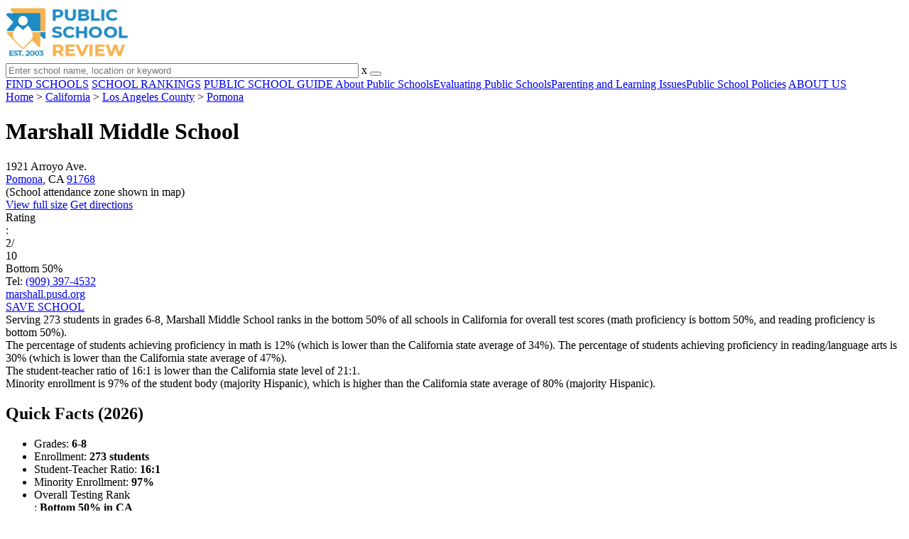

--- FILE ---
content_type: text/html; charset=UTF-8
request_url: https://www.publicschoolreview.com/marshall-middle-school-profile
body_size: 31136
content:
<!DOCTYPE html><html
lang="en"><head>
 <script>(function(w,d,s,l,i){w[l]=w[l]||[];w[l].push({'gtm.start':
        new Date().getTime(),event:'gtm.js'});var f=d.getElementsByTagName(s)[0],
        j=d.createElement(s),dl=l!='dataLayer'?'&l='+l:'';j.async=true;j.src=
        'https://www.googletagmanager.com/gtm.js?id='+i+dl;f.parentNode.insertBefore(j,f);
        })(window,document,'script','dataLayer','GTM-KVXLX');</script> <meta
charset="utf-8"/><meta
http-equiv="X-UA-Compatible" content="IE=edge" ><meta
name="viewport" content="width=device-width, initial-scale=1.0, maximum-scale=2.0, user-scalable=yes"><meta
name="format-detection" content="telephone=no" ><meta
name="description" content="Marshall Middle School is ranked within the bottom 50% of all public schools in California. Serving 273 students in grades 6-8, this school is located in Pomona, CA." /><title>Marshall Middle School (Ranked Bottom 50% for 2026) - Pomona, CA</title><link
rel="dns-prefetch" href="https://static.publicschoolreview.com/" ><link
rel="dns-prefetch" href="https://images1.publicschoolreview.com/" ><link
rel="dns-prefetch" href="https://images2.publicschoolreview.com/" ><link
rel="dns-prefetch" href="https://images3.publicschoolreview.com/" ><link
rel="dns-prefetch" href="https://static.schoolreviewservices.com/" > <script src="//static.publicschoolreview.com/static/javascript/main.min.821302049.js"></script> <link
href='//static.publicschoolreview.com/static/style-css.1408042098.css' media='screen' type='text/css' rel='stylesheet' /><link
rel="preload" href="//static.schoolreviewservices.com/static/fonts/montserrat.woff" as="font" type="font/woff" crossorigin="anonymous"><link
rel="preload" href="//static.schoolreviewservices.com/static/fonts/montserrat_medium.woff2" as="font" type="font/woff2" crossorigin="anonymous"><link
rel="preload" href="//static.schoolreviewservices.com/static/fonts/hind_300_first.woff2" as="font" type="font/woff2" crossorigin="anonymous"><link
rel="preload" href="//static.schoolreviewservices.com/static/fonts/hind_300_second.woff" as="font" type="font/woff" crossorigin="anonymous"><link
rel="preload" href="//static.schoolreviewservices.com/static/fonts/hind_400_first.woff2" as="font" type="font/woff2" crossorigin="anonymous"><link
rel="preload" href="//static.schoolreviewservices.com/static/fonts/hind_400_second.woff" as="font" type="font/woff" crossorigin="anonymous"><link
rel="preload" href="//static.schoolreviewservices.com/static/fonts/hind_500_first.woff2" as="font" type="font/woff2" crossorigin="anonymous"><link
rel="preload" href="//static.schoolreviewservices.com/static/fonts/hind_500_second.woff" as="font" type="font/woff" crossorigin="anonymous"><link
rel="preload" href="//static.schoolreviewservices.com/static/fonts/hind_600_first.woff2" as="font" type="font/woff2" crossorigin="anonymous"><link
rel="preload" href="//static.schoolreviewservices.com/static/fonts/hind_600_second.woff" as="font" type="font/woff" crossorigin="anonymous"><link
rel="preload" href="//static.schoolreviewservices.com/static/fonts/hind_700_first.woff2" as="font" type="font/woff2" crossorigin="anonymous"><link
rel="preload" href="//static.schoolreviewservices.com/static/fonts/hind_700_second.woff" as="font" type="font/woff" crossorigin="anonymous"><link
rel="preload" href="//static.schoolreviewservices.com/static/fonts/fcicons.ttf" as="font" type="font/ttf" crossorigin="anonymous"><link
rel="canonical" href="https://www.publicschoolreview.com/marshall-middle-school-profile"><link
rel="dns-prefetch" href="https://a.tile.openstreetmap.org"><link
rel="dns-prefetch" href="https://b.tile.openstreetmap.org"><link
rel="dns-prefetch" href="https://c.tile.openstreetmap.org"><link
rel="apple-touch-icon" sizes="180x180" href="/apple-touch-icon.png?v=yyxmRQnxXd"><link
rel="icon" type="image/png" href="/favicon-32x32.png?v=yyxmRQnxXd" sizes="32x32"><link
rel="icon" type="image/png" href="/favicon-16x16.png?v=yyxmRQnxXd" sizes="16x16"><link
rel="manifest" href="/manifest.json?v=yyxmRQnxXd"><link
rel="mask-icon" href="/safari-pinned-tab.svg?v=yyxmRQnxXd" color="#1E8BC3"><link
rel="shortcut icon" href="/favicon.ico?v=yyxmRQnxXd"><meta
name="msapplication-TileColor" content="#da532c"><meta
name="msapplication-TileImage" content="/mstile-144x144.png?v=yyxmRQnxXd"><meta
name="theme-color" content="#ffffff"><meta
property="fb:app_id" content="186083974783000"/><meta
property="og:title" content="Marshall Middle School (Ranked Bottom 50% for 2026) - Pomona, CA"/><meta
property="og:type" content="profile"/><meta
property="og:url" content="https://www.publicschoolreview.com/marshall-middle-school-profile"/><meta
property="og:site_name" content="Public School Review"/><meta
property="og:locale" content="en_US"><meta
property="og:description" content="Marshall Middle School is ranked within the bottom 50% of all public schools in California. Serving 273 students in grades 6-8, this school is located in Pomona, CA."/> <script type="application/ld+json">{"@context":"http://schema.org","@type":"FAQPage","mainEntity":[{"@type":"Question","name":"What is Marshall Middle School's ranking?","acceptedAnswer":{"@type":"Answer","text":"Marshall Middle School is ranked #7801 out of 9,523 schools, which ranks it among the bottom 50% of public schools in California."}},{"@type":"Question","name":"What schools are Marshall Middle School often compared to?","acceptedAnswer":{"@type":"Answer","text":"Marshall Middle Schoolis often viewed alongside schools like Newcomb Academy, Equitas Academy 4 by visitors of our site."}},{"@type":"Question","name":"What percent of students have achieved state testing proficiency in math and reading?","acceptedAnswer":{"@type":"Answer","text":"12% of students have achieved math proficiency (compared to the 34% CA state average), while 30% of students have achieved reading proficiency (compared to the 47% CA state average). "}},{"@type":"Question","name":"How many students attend Marshall Middle School?","acceptedAnswer":{"@type":"Answer","text":"273 students attend Marshall Middle School."}},{"@type":"Question","name":"What is the racial composition of the student body?","acceptedAnswer":{"@type":"Answer","text":"92% of Marshall Middle School students are Hispanic, 3% of students are Black, 3% of students are White, and 2% of students are Asian."}},{"@type":"Question","name":"What is the student-teacher ratio of Marshall Middle School?","acceptedAnswer":{"@type":"Answer","text":"Marshall Middle School has a student ration of 16:1, which is lower than the California state average of 21:1."}},{"@type":"Question","name":"What grades does Marshall Middle School offer ?","acceptedAnswer":{"@type":"Answer","text":"Marshall Middle School offers enrollment in grades 6-8"}},{"@type":"Question","name":"What school district is Marshall Middle School part of? ","acceptedAnswer":{"@type":"Answer","text":"Marshall Middle School is part of Pomona Unified School District."}}]}</script><script>if(window['sendCustomPvTrackingRequest']){
    sendCustomPvTrackingRequest('idf_2026_10834','school_overview');
}</script><script type="application/ld+json">{"@context": "https://schema.org/","@type": "Review","author": {"@type":"Organization","name":"Public School Review","url":"https://www.publicschoolreview.com","logo":"https://www.publicschoolreview.com/images/public-school-review-large-logo.png"},"reviewRating": {"@type": "Rating","worstRating":"1.0","bestRating":"10.0","ratingValue": "2"},"itemReviewed":{"@context":"http://schema.org","@type":"School","name":"Marshall Middle School","address":{"@type":"PostalAddress","streetAddress":"1921 Arroyo Ave.","addressLocality":"Pomona","addressRegion":"CA","postalCode":"91768","addressCountry":"US"},"description":" Serving 273 students in grades 6-8,&nbsp;Marshall Middle School ranks in the bottom 50% of all schools in California for overall test scores (math proficiency is bottom 50%, and reading proficiency is bottom 50%). The percentage of students achieving proficiency in math is 12% (which is lower than the California state average of 34%). The percentage of students achieving proficiency in reading/language arts is 30% (which is lower than the California state average of 47%). The student-teacher ratio of 16:1 is lower than the California state level of 21:1. Minority enrollment is 97% of the student body (majority Hispanic), which is higher than the California state average of 80% (majority Hispanic).","telephone":"(909) 397-4532","url":"https://www.publicschoolreview.com/marshall-middle-school-profile","award":"Top-Ranked School In California (2026)"}}</script><script type="application/ld+json">{
        "@context":"https://schema.org/",
        "@type":"Dataset",
        "name":"Marshall Middle School",
        "description":"The historical dataset of Marshall Middle School is provided by PublicSchoolReview and contain statistics on metrics:Total Students Trends Over Years (1987-2023),Total Classroom Teachers Trends Over Years (1990-2023),Distribution of Students By Grade Trends,Student-Teacher Ratio Comparison Over Years (1990-2023),American Indian Student Percentage Comparison Over Years (1988-1991),Asian Student Percentage Comparison Over Years (1992-2023),Hispanic Student Percentage Comparison Over Years (1991-2023),Black Student Percentage Comparison Over Years (1991-2023),White Student Percentage Comparison Over Years (1991-2023),Two or More Races Student Percentage Comparison Over Years (2012-2022),Diversity Score Comparison Over Years (1991-2023),Free Lunch Eligibility Comparison Over Years (1992-2023),Reduced-Price Lunch Eligibility Comparison Over Years (2002-2023),Reading and Language Arts Proficiency Comparison Over Years (2010-2022),Math Proficiency Comparison Over Years (2010-2023),Overall School Rank Trends Over Years (2010-2023)",
        "url":"https://www.publicschoolreview.com/marshall-middle-school-profile",
        "keywords":[
            "PublicSchoolReview > Marshall Middle School > Total Students Trends Over Years (1987-2023)","PublicSchoolReview > Marshall Middle School > Total Classroom Teachers Trends Over Years (1990-2023)","PublicSchoolReview > Marshall Middle School > Distribution of Students By Grade Trends","PublicSchoolReview > Marshall Middle School > Student-Teacher Ratio Comparison Over Years (1990-2023)","PublicSchoolReview > Marshall Middle School > American Indian Student Percentage Comparison Over Years (1988-1991)","PublicSchoolReview > Marshall Middle School > Asian Student Percentage Comparison Over Years (1992-2023)","PublicSchoolReview > Marshall Middle School > Hispanic Student Percentage Comparison Over Years (1991-2023)","PublicSchoolReview > Marshall Middle School > Black Student Percentage Comparison Over Years (1991-2023)","PublicSchoolReview > Marshall Middle School > White Student Percentage Comparison Over Years (1991-2023)","PublicSchoolReview > Marshall Middle School > Two or More Races Student Percentage Comparison Over Years (2012-2022)","PublicSchoolReview > Marshall Middle School > Diversity Score Comparison Over Years (1991-2023)","PublicSchoolReview > Marshall Middle School > Free Lunch Eligibility Comparison Over Years (1992-2023)","PublicSchoolReview > Marshall Middle School > Reduced-Price Lunch Eligibility Comparison Over Years (2002-2023)","PublicSchoolReview > Marshall Middle School > Reading and Language Arts Proficiency Comparison Over Years (2010-2022)","PublicSchoolReview > Marshall Middle School > Math Proficiency Comparison Over Years (2010-2023)","PublicSchoolReview > Marshall Middle School > Overall School Rank Trends Over Years (2010-2023)"
        ],
        "isAccessibleForFree":"true",
        "license" : "https://creativecommons.org/licenses/by/4.0/deed.en",
        "hasPart" : [
            {
  "@type": "Dataset",
  "name": "Trends in Total Students (1987-2023): Marshall Middle School",
  "description": "This dataset tracks annual total students amount from 1987 to 2023 for Marshall Middle School",
  "license" : "https://creativecommons.org/licenses/by/4.0/deed.en",
  "creator":{
     "@type":"Organization",
     "name": "Public School Review"
  }
},{
  "@type": "Dataset",
  "name": "Trends in Total Classroom Teachers (1990-2023): Marshall Middle School",
  "description": "This dataset tracks annual total classroom teachers amount from 1990 to 2023 for Marshall Middle School",
  "license" : "https://creativecommons.org/licenses/by/4.0/deed.en",
  "creator":{
     "@type":"Organization",
     "name": "Public School Review"
  }
},{
  "@type": "Dataset",
  "name": "Distribution of Students Across Grade Levels in Marshall Middle School",
  "description": "This dataset tracks annual distribution of students across grade levels in Marshall Middle School",
  "license" : "https://creativecommons.org/licenses/by/4.0/deed.en",
  "creator":{
     "@type":"Organization",
     "name": "Public School Review"
  }
},{
  "@type": "Dataset",
  "name": "Trends in Student-Teacher Ratio (1990-2023): Marshall Middle School vs. California vs. Pomona Unified School District",
  "description": "This dataset tracks annual student-teacher ratio from 1990 to 2023 for Marshall Middle School vs. California and Pomona Unified School District",
  "license" : "https://creativecommons.org/licenses/by/4.0/deed.en",
  "creator":{
     "@type":"Organization",
     "name": "Public School Review"
  }
},{
  "@type": "Dataset",
  "name": "Trends in American Indian Student Percentage (1988-1991): Marshall Middle School vs. California vs. Pomona Unified School District",
  "description": "This dataset tracks annual american indian student percentage from 1988 to 1991 for Marshall Middle School vs. California and Pomona Unified School District",
  "license" : "https://creativecommons.org/licenses/by/4.0/deed.en",
  "creator":{
     "@type":"Organization",
     "name": "Public School Review"
  }
},{
  "@type": "Dataset",
  "name": "Trends in Asian Student Percentage (1992-2023): Marshall Middle School vs. California vs. Pomona Unified School District",
  "description": "This dataset tracks annual asian student percentage from 1992 to 2023 for Marshall Middle School vs. California and Pomona Unified School District",
  "license" : "https://creativecommons.org/licenses/by/4.0/deed.en",
  "creator":{
     "@type":"Organization",
     "name": "Public School Review"
  }
},{
  "@type": "Dataset",
  "name": "Trends in Hispanic Student Percentage (1991-2023): Marshall Middle School vs. California vs. Pomona Unified School District",
  "description": "This dataset tracks annual hispanic student percentage from 1991 to 2023 for Marshall Middle School vs. California and Pomona Unified School District",
  "license" : "https://creativecommons.org/licenses/by/4.0/deed.en",
  "creator":{
     "@type":"Organization",
     "name": "Public School Review"
  }
},{
  "@type": "Dataset",
  "name": "Trends in Black Student Percentage (1991-2023): Marshall Middle School vs. California vs. Pomona Unified School District",
  "description": "This dataset tracks annual black student percentage from 1991 to 2023 for Marshall Middle School vs. California and Pomona Unified School District",
  "license" : "https://creativecommons.org/licenses/by/4.0/deed.en",
  "creator":{
     "@type":"Organization",
     "name": "Public School Review"
  }
},{
  "@type": "Dataset",
  "name": "Trends in White Student Percentage (1991-2023): Marshall Middle School vs. California vs. Pomona Unified School District",
  "description": "This dataset tracks annual white student percentage from 1991 to 2023 for Marshall Middle School vs. California and Pomona Unified School District",
  "license" : "https://creativecommons.org/licenses/by/4.0/deed.en",
  "creator":{
     "@type":"Organization",
     "name": "Public School Review"
  }
},{
  "@type": "Dataset",
  "name": "Trends in Two or More Races Student Percentage (2012-2022): Marshall Middle School vs. California vs. Pomona Unified School District",
  "description": "This dataset tracks annual two or more races student percentage from 2012 to 2022 for Marshall Middle School vs. California and Pomona Unified School District",
  "license" : "https://creativecommons.org/licenses/by/4.0/deed.en",
  "creator":{
     "@type":"Organization",
     "name": "Public School Review"
  }
},{
  "@type": "Dataset",
  "name": "Trends in Diversity Score (1991-2023): Marshall Middle School vs. California vs. Pomona Unified School District",
  "description": "This dataset tracks annual diversity score from 1991 to 2023 for Marshall Middle School vs. California and Pomona Unified School District",
  "license" : "https://creativecommons.org/licenses/by/4.0/deed.en",
  "creator":{
     "@type":"Organization",
     "name": "Public School Review"
  }
},{
  "@type": "Dataset",
  "name": "Trends in Free Lunch Eligibility (1992-2023): Marshall Middle School vs. California vs. Pomona Unified School District",
  "description": "This dataset tracks annual free lunch eligibility from 1992 to 2023 for Marshall Middle School vs. California and Pomona Unified School District",
  "license" : "https://creativecommons.org/licenses/by/4.0/deed.en",
  "creator":{
     "@type":"Organization",
     "name": "Public School Review"
  }
},{
  "@type": "Dataset",
  "name": "Trends in Reduced-Price Lunch Eligibility (2002-2023): Marshall Middle School vs. California vs. Pomona Unified School District",
  "description": "This dataset tracks annual reduced-price lunch eligibility from 2002 to 2023 for Marshall Middle School vs. California and Pomona Unified School District",
  "license" : "https://creativecommons.org/licenses/by/4.0/deed.en",
  "creator":{
     "@type":"Organization",
     "name": "Public School Review"
  }
},{
  "@type": "Dataset",
  "name": "Trends in Reading and Language Arts Proficiency (2010-2022): Marshall Middle School vs. California vs. Pomona Unified School District",
  "description": "This dataset tracks annual reading and language arts proficiency from 2010 to 2022 for Marshall Middle School vs. California and Pomona Unified School District",
  "license" : "https://creativecommons.org/licenses/by/4.0/deed.en",
  "creator":{
     "@type":"Organization",
     "name": "Public School Review"
  }
},{
  "@type": "Dataset",
  "name": "Trends in Math Proficiency (2010-2023): Marshall Middle School vs. California vs. Pomona Unified School District",
  "description": "This dataset tracks annual math proficiency from 2010 to 2023 for Marshall Middle School vs. California and Pomona Unified School District",
  "license" : "https://creativecommons.org/licenses/by/4.0/deed.en",
  "creator":{
     "@type":"Organization",
     "name": "Public School Review"
  }
},{
  "@type": "Dataset",
  "name": "Trends in Overall School Rank (2010-2023): Marshall Middle School",
  "description": "This dataset tracks annual overall school rank from 2010 to 2023 for Marshall Middle School",
  "license" : "https://creativecommons.org/licenses/by/4.0/deed.en",
  "creator":{
     "@type":"Organization",
     "name": "Public School Review"
  }
}
        ],
        "creator":{
            "@type":"Organization",
            "url":"https://www.publicschoolreview.com",
            "sameAs":["https://facebook.com/publicschoolreview","https://twitter.com/PublicSchoolRev"],
            "logo":"https://www.publicschoolreview.com/images/public-school-review-large-logo.png",
            "name":"Public School Review",
            "description":"Since 2003, Public School Review has been providing rigorous data analysis of USA public schools. By regularly analyzing and updating numerous public data sets from federal and state education agencies, our site evaluates schools relative to each other and to state-wide averages for a multitude of important data points. The site can be particularly helpful for families who are moving and need to evaluate several potential schools, or for all parents who are exploring different pre-college educational options for their child.",
            "legalName":"Public School Review LLC",
            "foundingDate":"2003-09-01",
            "address":{"@type":"PostalAddress","streetAddress":"941 West Morse Boulevard, Suite 100","addressLocality":"Winter Park","addressRegion":"FL","postalCode":"32789","addressCountry":"US"},
            "contactPoint":{"@type":"ContactPoint","email":"information@publicschoolreview.com","url":"https://www.publicschoolreview.com/contact-us"}
        },
        "includedInDataCatalog":{
            "@type":"DataCatalog",
            "name":"www.publicschoolreview.com"
        },
        "distribution":[
            {
                "@type":"DataDownload",
                "encodingFormat":"text/xml",
                "contentUrl":"https://www.publicschoolreview.com/marshall-middle-school-profile/download-dataset/xml"
            },
            {
                "@type":"DataDownload",
                "encodingFormat":"application/json",
                "contentUrl":"https://www.publicschoolreview.com/marshall-middle-school-profile/download-dataset/json"
            }
        ],
        "temporalCoverage":"1987-01-01/2026-12-31",
        "version":"20250427001"
    }</script> </head><body
id="school_overview">
<noscript><iframe
src="https://www.googletagmanager.com/ns.html?id=GTM-KVXLX"
height="0" width="0" style="display:none;visibility:hidden"></iframe></noscript>
<script src="https://static.publicschoolreview.com/static/public_school_review.js" async data-tmsclient="Public School Review" data-layout="ros" data-debug="false" data-lazy="true" ></script> <script>window.TAS = window.TAS || { cmd: [] }</script><script type="text/javascript">!(function(o,_name){function n(){(n.q=n.q||[]).push(arguments)}n.v=1,o[_name]=o[_name]||n;!(function(o,t,n,c){function e(n){(function(){try{return(localStorage.getItem("v4ac1eiZr0")||"").split(",")[4]>0}catch(o){}return!1})()&&(n=o[t].pubads())&&n.setTargeting("admiral-engaged","true")}(c=o[t]=o[t]||{}).cmd=c.cmd||[],typeof c.pubads===n?e():typeof c.cmd.unshift===n?c.cmd.unshift(e):c.cmd.push(e)})(window,"googletag","function");})(window,String.fromCharCode(97,100,109,105,114,97,108));!(function(t,c,i){i=t.createElement(c),t=t.getElementsByTagName(c)[0],i.async=1,i.src="https://stretchsister.com/v2ltmHivZG2NbJnkyNKrgivrdS-pQfwfRyQavNFwlu7rAbRQONSCSloM",t.parentNode.insertBefore(i,t)})(document,"script");</script> <div
id="fb-root"></div><div
id="page-container"><header
id="header-wrapper"><div
class="header-content nav-down headroom header-fixed">
<span
class="m-header-navbar" id="m-header-navbar"></span>
<a
href="/" title="Public School Review - Established 2003" class="header-logo-link"><img
src="/images/public-school-review-est-2003-logo.png" alt="Public School Review - Established 2003" class="header-logo-img" width="172" height="77" loading="lazy" /></a><div
class="search-bar header-search-bar"><form
method="GET" action="/search" accept-charset="UTF-8" name="cse-search-box-1" id="cse-search-box-1" class="cse-search-box" novalidate><input
id="q1" class="search-input" size="60" placeholder="Enter school name, location or keyword" onfocus="this.placeholder=&#039;&#039;" onblur="this.placeholder=&#039;Enter school name, location or keyword&#039;" readonly="readonly" style="color:#a9a9a9" required name="q" type="text" value="">        <span
class="search-x-delete">x</span><span
class="m-search-x-delete"></span>
<input
name="cx" type="hidden" value="016015916617632982569:wui1qgj1s2y"><input
name="ie" type="hidden" value="UTF-8"><input
name="siteurl" type="hidden" value="www.publicschoolreview.com"><input
name="spam_trap" type="hidden" value=""><button
type="submit" name="sa" class="search-button"></button></form></div><div
id="header-login-line" class="header-login-line"></div>
<span
class="m-search-icon" id="m-search-icon"></span></div></header><nav
id="header-nav-wrapper"><div
class="header-nav-content"><div
id="m-header-login-line" class="m-header-login-line"></div>
<a
href="/find-schools" class="header-nav-link">FIND SCHOOLS</a>
<a
href="/school-rankings" class="header-nav-link">SCHOOL RANKINGS</a>
<a
href="/blog" class="header-nav-link header-nav-blog">PUBLIC SCHOOL GUIDE
<span
class="m-cat-icon"><span
class='m-ci-arrow m-ci-arrow-down'></span></span>
</a>
<span
class="m-cat-menu">
<a
href='/blog/category/about-public-schools' class='header-nav-link' >About Public Schools</a><a
href='/blog/category/evaluating-public-schools' class='header-nav-link' >Evaluating Public Schools</a><a
href='/blog/category/parenting-and-learning-issues' class='header-nav-link' >Parenting and Learning Issues</a><a
href='/blog/category/public-school-policies' class='header-nav-link' >Public School Policies</a>                    </span>
<a
href="/about-us" class="header-nav-link">ABOUT US</a></div></nav><div
id="menuarea-wrapper"></div><div
id="main-wrapper"><div
id="main"><div
id="main-headline-wrapper"><div
class="breadcrumbs"  itemscope itemtype="https://schema.org/BreadcrumbList"  >
<span
itemprop="itemListElement" itemscope itemtype="https://schema.org/ListItem"><a
itemscope itemtype="https://schema.org/WebPage" itemprop="item" itemid="https://www.publicschoolreview.com/" href="https://www.publicschoolreview.com/" ><span
itemprop="name">Home</span></a><meta
itemprop="position" content="1" /></span> &gt; <span
itemprop="itemListElement" itemscope itemtype="https://schema.org/ListItem"><a
itemscope itemtype="https://schema.org/WebPage" itemprop="item" itemid="https://www.publicschoolreview.com/california" href="https://www.publicschoolreview.com/california" ><span
itemprop="name">California</span></a><meta
itemprop="position" content="2" /></span> &gt; <span
itemprop="itemListElement" itemscope itemtype="https://schema.org/ListItem"><a
itemscope itemtype="https://schema.org/WebPage" itemprop="item" itemid="https://www.publicschoolreview.com/california/los-angeles-county" href="https://www.publicschoolreview.com/california/los-angeles-county" ><span
itemprop="name">Los Angeles County</span></a><meta
itemprop="position" content="3" /></span> &gt; <span
itemprop="itemListElement" itemscope itemtype="https://schema.org/ListItem"><a
itemscope itemtype="https://schema.org/WebPage" itemprop="item" itemid="https://www.publicschoolreview.com/california/pomona" href="https://www.publicschoolreview.com/california/pomona" ><span
itemprop="name">Pomona</span></a><meta
itemprop="position" content="4" /></span></div></div><div
id="content-headline-wrapper" class="has-breadcrumbs no-hl-ads chw-layout-1 has-hm " ><h1 id="main-headline" class="" >Marshall Middle School</h1>
<span
class="so-jump-btn-wrapper dpo-xllg-flex" id="so-jump-btn-wrapper"><span
class="so-jump-btn" id="so-jump-btn"></span></span>
<span
class="jump-list-nav" id="jump-list-nav" style="display:none;">
<span
data-jump-id="top-rankings" class="jump-list-link">Top Rankings</span>
<span
data-jump-id="overview" class="jump-list-link">Overview</span>
<span
data-jump-id="school-rankings" class="jump-list-link">School Rankings</span>
<span
data-jump-id="school-notes" class="jump-list-link">School Notes</span>
<span
data-jump-id="faq" class="jump-list-link">Frequently Asked Questions</span>
<span
data-jump-id="school-calendar" class="jump-list-link">School Calendar</span>
<span
data-jump-id="nearby-public-schools" class="jump-list-link">Nearby Public Schools</span>
<span
data-jump-id="reviews" class="jump-list-link">School Reviews</span>
<a
class="jump-list-edit-link" href="/school-login">Edit School Profile</a>
</span></div><div
id="main-content"><div
id='tms-ad-1' data-ad-viewports='Mobile,Big Mobile' data-ad-class=' tmsads  dc-mobile-horizontal-1 dc-big-mobile-horizontal-1' data-is-ms-ads='false' data-ms-adunit-id='' data-ad-wrapper-class='srn-ads-cnt dc-mobile-horizontal-1 dc-big-mobile-horizontal-1 dc-xs-block dc-md-block dc-lg-none dc-xl-none tmsads-below-headline' data-ad-id='unit-1605564570405' data-ad-type='default' data-ad-infinite='false' class='srn-ads-cnt srn-ads-cnt dc-mobile-horizontal-1 dc-big-mobile-horizontal-1 dc-xs-block dc-md-block dc-lg-none dc-xl-none tmsads-below-headline '></div> <script>if(window['renderAD']){renderAD('tms-ad-1')}</script> <div
id="top-info-box"  class="section-wrapper sec-box-wrapper"><div
class="sec-content sec-no-header sec-box-2"><div
class="cards-wrapper nf-cards-wrapper"><div
class="card-row card-icon card-address icon-address card-odd has-map" ><div
class='cr_content_wrapper'>1921 Arroyo Ave.<br><a
href='/california/pomona'>Pomona</a>, CA <a
href='/california/pomona/91768'>91768</a><br><div
class='zone-text'>(<span
class='bubble_text'  data-rel='tooltip' role='tooltip' data-tippy-content="School attendance zones are designated boundaries around public schools that determine student eligibility for attending a particular school. Students whose homes are located within a particular school's attendance zone are eligible for enrollment. School officials determine and periodically adjust attendance zones based on community demographics and other local factors.">School attendance zone</span> shown in map)</div></div></div><div
class="card-mobile-map dpo-xsmd-block"><div
id="mobile-map-wrapper" class="map-wrapper mini-map-wrapper dpo-xsmd-block"><div
id="mobile-map" class="mini-map"></div></div><div
class="address-direction-wrapper" >
<a
href="https://maps.google.com/?q=1921+Arroyo+Ave.Pomona%2C+CA+91768%28School+attendance+zone+shown+in+map%29" target="_blank" class="icon-direction"> View full size</a>
<a
href="https://maps.google.com/maps?saddr=current+location&daddr=1921+Arroyo+Ave.Pomona%2C+CA+91768%28School+attendance+zone+shown+in+map%29" target="_blank" class="icon-direction"> Get directions</a></div></div><div
class="card-row card-icon card-rating-score icon-rating-score card-rating-types-1 "><div
class="cr_content_wrapper rating-star-wrapper"><div
class='bubble_text'  data-rel='tooltip' role='tooltip' data-tippy-content='Denotes California state ranking (out of 10). A score of 2/10 indicates that student test scores for this school are in the bottom 50% among all CA schools. Note: data is from 2022-2023. Please confirm with your state&apos;s Department of Education if more recent testing data is available.'>Rating</div>:&nbsp;<div
class="rank-score-cnt rank-color-5">2/<div
class="total-rank-score">10</div></div>  Bottom 50%<div
class='cr-review-wrapper' title="Public School Review Rank">
<span
class='icon icon-star-medium star-medium-10'></span></div></div></div><div
class="card-row card-icon card-tel icon-tel card-odd"><div
class='cr_content_wrapper'>
Tel: <a
rel="nofollow" href="tel:(909)397-4532">(909) 397-4532</a></div></div></div><div
class="infobox-top-right dpo-xllg-block"><div
id='tms-ad-2' data-ad-viewports='Desktop' data-ad-class=' tmsads  dc-desktop-square-1' data-is-ms-ads='false' data-ms-adunit-id='' data-ad-wrapper-class='srn-ads-cnt dc-desktop-square-1 dc-xs-none dc-md-none dc-lg-none dc-xl-block  header-overlay' data-ad-id='unit-1605565492599' data-ad-type='default' data-ad-infinite='false' class='srn-ads-cnt srn-ads-cnt dc-desktop-square-1 dc-xs-none dc-md-none dc-lg-none dc-xl-block  header-overlay '></div> <script>if(window['renderAD']){renderAD('tms-ad-2')}</script> </div><div
class="clear-f"></div><div
class="cards-wrapper f-cards-wrapper"><div
class="card-row card-icon card-website icon-website "><div
class='cr_content_wrapper'>
<a
href="https://marshall.pusd.org/" target="_blank" class="website-click" id="cr-school-website">marshall.pusd.org</a>
<a
href="https://www.facebook.com/MarshallPUSD" target="_blank" class='cr-sm-link cr-sm-fb'>
<span
class='cr-sm-icon cr-sm-icon-fb'>
</span>
</a>
<a
href="https://twitter.com/MarshallPUSD" target="_blank" class='cr-sm-link cr-sm-x'>
<span
class='cr-sm-icon cr-sm-icon-x'>
</span>
</a>
<a
href="http://www.instagram.com/PomonaUnified" target="_blank" class='cr-sm-link cr-sm-ig'>
<span
class='cr-sm-icon cr-sm-icon-ig'>
</span>
</a>
<a
href="https://www.linkedin.com/company/pomona-unified-school-district" target="_blank" class='cr-sm-link cr-sm-linkd' >
<span
class='cr-sm-icon cr-sm-icon-linkd'>
</span>
</a>
<a
href="https://www.youtube.com/channel/UC4zUkLj4yMD5OoNy_o8x_jg" target="_blank" class='cr-sm-link cr-sm-youtu' >
<span
class='cr-sm-icon cr-sm-icon-youtu'>
</span>
</a></div></div><div
class="card-row card-btn">
<a
rel="nofollow" href="/student_redirect.php?school_id=10834" class="info-box-btn ib-btn-ss ib-btn-odd"><div
class="icon-wrapper icon-ss"></div>SAVE SCHOOL</a></div></div><div
class="checkmarks_list school-highlights" id="school-highlights"><div
class="checkmark_row"><div
class="checkmark_content">
Serving 273 students in grades 6-8,&nbsp;Marshall Middle School ranks in the bottom 50% of all schools in California for overall test scores (math proficiency is bottom 50%, and reading proficiency is bottom 50%).</div></div><div
class="checkmark_row"><div
class="checkmark_content">
The percentage of students achieving <span
class='bubble_text'  data-rel='tooltip' role='tooltip' data-tippy-content='The percentage of students in this school that scored at or above &#39;proficient&#39; levels in math, as designated by California and its state tests.'>proficiency in math</span> is 12% (which is lower than the California state average of 34%). The percentage of students achieving <span
class='bubble_text'  data-rel='tooltip' role='tooltip' data-tippy-content='The percentage of students in this school that scored at or above &#39;proficient&#39; levels in reading/language arts, as designated by California and its state tests.'>proficiency in reading/language arts</span> is 30% (which is lower than the California state average of 47%).</div></div><div
class="checkmark_row"><div
class="checkmark_content">
The student-teacher ratio of 16:1 is lower than the California state level of 21:1.</div></div><div
class="checkmark_row"><div
class="checkmark_content">
Minority enrollment is 97% of the student body (majority Hispanic), which is higher than the California state average of 80% (majority Hispanic).</div></div></div><div
id='tms-ad-3' data-ad-viewports='Mobile,Big Mobile,Tablet' data-ad-class=' tmsads  dc-mobile-square-1 dc-big-mobile-square-1 dc-tablet-square-1' data-is-ms-ads='false' data-ms-adunit-id='' data-ad-wrapper-class='srn-ads-cnt dc-mobile-square-1 dc-big-mobile-square-1 dc-tablet-square-1 dc-xs-block dc-md-block dc-lg-block dc-xl-none ' data-ad-id='unit-1605565492599' data-ad-type='default' data-ad-infinite='false' class='srn-ads-cnt srn-ads-cnt dc-mobile-square-1 dc-big-mobile-square-1 dc-tablet-square-1 dc-xs-block dc-md-block dc-lg-block dc-xl-none  '></div> <script>if(window['renderAD']){renderAD('tms-ad-3')}</script> </div></div><div
id="chartimg-overlay"></div><div
id='request-placeholder' class='dpo-xsmd-block'></div><section
class="section-wrapper quick-stats-box"><header
class="section-header sec-3-header"><div
class="sec-header-icon-bg   icon-24-33"><div
class="sec-header-icon  idea-icon "></div></div><div
class="sec-header-title-cnt"><H2 class="sec-header-title">Quick Facts (2026)</H2></div></header><div
class="sec-content sec-after-header quick-box"><ul
class="quick-stats-ul"><li
class="quick-stats-li quick-stats-text">Grades: <strong
class="">6-8</strong></li><li
class="quick-stats-li quick-stats-text">Enrollment: <strong
class="">273 students</strong></li><li
class="quick-stats-li quick-stats-text">Student-Teacher Ratio: <strong
class="">16:1</strong></li><li
class="quick-stats-li quick-stats-text">Minority Enrollment: <strong
class="">97%</strong></li><li
class="quick-stats-li quick-stats-text"><div
class='bubble_text'  data-rel='tooltip' role='tooltip' data-tippy-content='Overall testing rank is based on a school&#39;s combined math and reading proficiency test scores for the 2022-23 school year (latest year available). Rank is calculated based on schools within a particular state only.'>Overall Testing Rank</div>: <strong
class="">Bottom 50% in CA</strong></li><li
class="quick-stats-li quick-stats-text"><div
class='bubble_text'  data-rel='tooltip' role='tooltip' data-tippy-content='The percentage of students in this school that scored at or above &#39;proficient&#39; levels in math for the 2022-23 school year (latest year available), as designated by California and its state tests.'>Math Proficiency</div>: <strong
class="">12% <span
class='rank_description_text'>(Btm 50%)</span></strong></li><li
class="quick-stats-li quick-stats-text"><div
class='bubble_text'  data-rel='tooltip' role='tooltip' data-tippy-content='The percentage of students in this school that scored at or above &#39;proficient&#39; levels in reading/language arts for the 2021-22 school year (latest year available), as designated by California and its state tests.'>Reading Proficiency</div>: <strong
class="">30% <span
class='rank_description_text'>(Btm 50%)</span></strong></li><li
class="quick-stats-li quick-stats-text"><div
class='bubble_text'  data-rel='tooltip' role='tooltip' data-tippy-content='The percentage of students in this school that scored at or above &#39;proficient&#39; levels in science for the 2021-22 school year (latest year available), as designated by California and its state tests.'>Science Proficiency</div>: <strong
class="">15-19% <span
class='rank_description_text'>(Btm 50%)</span></strong></li><li
class="quick-stats-li quick-stats-text">Source: <strong
class="qsl-source-val">National Center for Education Statistics (NCES), CA Dept. of Education</strong></li></ul></div></section><div
id='tms-ad-4' data-ad-viewports='Mobile,Big Mobile' data-ad-class=' tmsads  dc-mobile-square-2 dc-big-mobile-square-2' data-is-ms-ads='false' data-ms-adunit-id='' data-ad-wrapper-class='srn-ads-cnt dc-mobile-square-2 dc-big-mobile-square-2 dc-xs-block dc-md-block dc-lg-none dc-xl-none ' data-ad-id='unit-1605565518006' data-ad-type='default' data-ad-infinite='false' class='srn-ads-cnt srn-ads-cnt dc-mobile-square-2 dc-big-mobile-square-2 dc-xs-block dc-md-block dc-lg-none dc-xl-none  '></div> <script>if(window['renderAD']){renderAD('tms-ad-4')}</script> <div
id="top-placement-box"  class="section-wrapper sec-box-wrapper"><div
class="sec-content sec-no-header sec-box"><h2 class="so-dt-title" id="top-rankings">Top Rankings</h2><p
class="top-placement-text">Marshall Middle School ranks among the <a
href="/school-rankings/california">top 20% of public schools in California</a> for:</p><div
class="top20-placement-list default-layout"><div
class="t20p-list-head-row"><div
class="t20p-list-column category-col">Category</div><div
class="t20p-list-column attribute-col">Attribute</div></div><div
class="t20p-list-row list-row-border-2 bg_hover_change"><div
class="t20p-list-column category-col">Percent Eligible For Free Lunch</div><div
class="t20p-list-column attribute-col"><a
class="t20p-list-link" href="/free-lunch-stats/california">Largest percent of students eligible for free lunch (Top 5%)</a></div></div></div></div></div><div
id="school-details-box"  class="section-wrapper sec-box-wrapper"><div
class="sec-content sec-no-header sec-box"><h2 class='so-dt-title' id="overview">School Overview</h2><div
class="checkmarks_list checkmark_population"><div
class='checkmark_row'><div
class='checkmark_content'>Marshall Middle School's student population of 273 students has declined by 40% over five school years.</div></div><div
class='checkmark_row'><div
class='checkmark_content'>The teacher population of 17 teachers has declined by 32% over five school years.</div></div></div><div
id='tms-ad-5' data-ad-viewports='Desktop' data-ad-class=' tmsads  dc-desktop-horizontal-3' data-is-ms-ads='false' data-ms-adunit-id='' data-ad-wrapper-class='srn-ads-cnt dc-desktop-horizontal-3 dc-xs-none dc-md-none dc-lg-none dc-xl-block ' data-ad-id='unit-1605565251419' data-ad-type='default' data-ad-infinite='false' class='srn-ads-cnt srn-ads-cnt dc-desktop-horizontal-3 dc-xs-none dc-md-none dc-lg-none dc-xl-block  '></div> <script>if(window['renderAD']){renderAD('tms-ad-5')}</script> <div
id='tms-ad-6' data-ad-viewports='Tablet' data-ad-class=' tmsads  dc-tablet-square-2' data-is-ms-ads='false' data-ms-adunit-id='' data-ad-wrapper-class='srn-ads-cnt dc-tablet-square-2 dc-xs-none dc-md-none dc-lg-block dc-xl-none ' data-ad-id='unit-1605565518006' data-ad-type='default' data-ad-infinite='false' class='srn-ads-cnt srn-ads-cnt dc-tablet-square-2 dc-xs-none dc-md-none dc-lg-block dc-xl-none  '></div> <script>if(window['renderAD']){renderAD('tms-ad-6')}</script> <div
class="general-data-table so-data-table" ><div
class="dt-single-row-table"><div
class="dt-row dt-single-row"  ><div
class="dt-name-cell "  >Grades Offered</div><div
class="dt-value-cell  dt-cells-1 "  >Grades 6-8</div></div></div><div
class="dt-single-row-table"><div
class="dt-row dt-single-row"  ><div
class="dt-chart-cell chartimg-cell dt-cells-1 "  ><div
class="chartdiv_wrapper"><div
class="chartdiv nav-content-sec active" data-type="chart" data-chart-id="students_by_grade" id="students_by_grade_chart_div" aria-label="This chart displays the students of Marshall Middle School by grade." data-download-name="Marshall-Middle-School-Students-By-Grade"></div><div
id="overlay-students_by_grade-sm" class="chart_nav_bar small_device"><a
id="data-link-students_by_grade-sm" class="chart_nav_item" data-type="data" data-chart-id="students_by_grade" title="Click here to explore the chart's underlying data table.">View Data</a></div><div
class="nav-content-sec" data-type="data" data-chart-id="students_by_grade"><table
class="min-chart-datatable mcd-col2"><caption
class="bg-mcd-scate-100"><h3 class="mcd-caption-heading">Distribution of Students By Grade Trends</h3><thead
class="mcd-thead"><tr><th
class="mcd-th col_grade">Grade</th><th
class="mcd-th col_school">Marshall Middle School</th></tr></thead><tbody
class="mcd-tbody"><tr><td
class="mcd-td col_year">6</td><td
class="mcd-td col_school">2</td></tr><tr><td
class="mcd-td col_year">7</td><td
class="mcd-td col_school">113</td></tr><tr><td
class="mcd-td col_year">8</td><td
class="mcd-td col_school">158</td></tr></tbody></table><div
class="nav-downlaod-sec"><div
class="nva-download-wrapper">
Download Table: <a
class="cdw-ndb nav-download-btn" data-chart-id="students_by_grade" data-type="csv" title="Click to download the underlying table data of the chart in CSV format.">Download as CSV</a> | <a
class="cdw-ndb nav-download-btn" data-chart-id="students_by_grade" data-type="xml" title="Click to download the underlying table data of the chart in XML format.">Download as XML</a> | <a
class="cdw-ndb nav-download-btn" data-chart-id="students_by_grade" data-type="json" title="Click to download the underlying table data of the chart in JSON format.">Download as JSON</a></div><div
class="nva-download-wrapper">
Download Full School Data: <a
class="cdw-ndb nav-download-btn-full" data-type="xml" title="Click to download complete underlying table data for all charts associated with this school, presented in XML format.">Full School Dataset XML</a> | <a
class="cdw-ndb nav-download-btn-full" data-type="json" title="Click to download complete underlying table data for all charts associated with this school, presented in JSON format.">Full School Dataset JSON</a></div></div><p
class="data-privacy-text">Note: Data may not be displayed on any public-facing website or service that replicates or resembles a school search or review portal without prior written permission. See our <a
href="https://www.publicschoolreview.com/terms">Terms of Service</a>.</p></div></div></div></div></div><div
class="dt-single-row-table"><div
class="dt-row dt-single-row"  ><div
class="dt-name-cell "  >Total Students</div><div
class="dt-value-cell  dt-cells-1 "  >273 students</div></div></div><div
class="dt-single-row-table"><div
class="dt-row dt-single-row"  ><div
class="dt-chart-cell chartimg-cell dt-cells-1 "  ><div
class="chartdiv_wrapper"><div
class="chartdiv nav-content-sec active" data-type="chart" data-chart-id="total_students" id="total_students_chart_div" aria-label="This chart illustrates the total number of students at Marshall Middle School over the years, with the most recent data from the 2022-23 school year." data-download-name="Marshall-Middle-School-Total-Students-1987-2023"></div><div
id="overlay-total_students-sm" class="chart_nav_bar small_device"><a
id="data-link-total_students-sm" class="chart_nav_item" data-type="data" data-chart-id="total_students" title="Click here to explore the chart's underlying data table.">View Data</a></div><div
class="nav-content-sec" data-type="data" data-chart-id="total_students"><table
class="min-chart-datatable mcd-col2"><caption
class="bg-mcd-scate-100"><h3 class="mcd-caption-heading">Total Students Trends Over Years (1987-2023)</h3><thead
class="mcd-thead"><tr><th
class="mcd-th col_year">Year</th><th
class="mcd-th col_school">Marshall Middle School</th></tr></thead><tbody
class="mcd-tbody"><tr><td
class="mcd-td col_year">2023</td><td
class="mcd-td col_school">440</td></tr><tr><td
class="mcd-td col_year">2022</td><td
class="mcd-td col_school">459</td></tr><tr><td
class="mcd-td col_year">2021</td><td
class="mcd-td col_school">461</td></tr><tr><td
class="mcd-td col_year">2020</td><td
class="mcd-td col_school">524</td></tr><tr><td
class="mcd-td col_year">2019</td><td
class="mcd-td col_school">524</td></tr><tr><td
class="mcd-td col_year">2018</td><td
class="mcd-td col_school">509</td></tr><tr><td
class="mcd-td col_year">2017</td><td
class="mcd-td col_school">509</td></tr><tr><td
class="mcd-td col_year">2016</td><td
class="mcd-td col_school">492</td></tr><tr><td
class="mcd-td col_year">2015</td><td
class="mcd-td col_school">504</td></tr><tr><td
class="mcd-td col_year">2014</td><td
class="mcd-td col_school">544</td></tr><tr><td
class="mcd-td col_year">2013</td><td
class="mcd-td col_school">621</td></tr><tr><td
class="mcd-td col_year">2012</td><td
class="mcd-td col_school">644</td></tr><tr><td
class="mcd-td col_year">2011</td><td
class="mcd-td col_school">678</td></tr><tr><td
class="mcd-td col_year">2010</td><td
class="mcd-td col_school">674</td></tr><tr><td
class="mcd-td col_year">2009</td><td
class="mcd-td col_school">881</td></tr><tr><td
class="mcd-td col_year">2008</td><td
class="mcd-td col_school">994</td></tr><tr><td
class="mcd-td col_year">2007</td><td
class="mcd-td col_school">1,002</td></tr><tr><td
class="mcd-td col_year">2006</td><td
class="mcd-td col_school">1,044</td></tr><tr><td
class="mcd-td col_year">2005</td><td
class="mcd-td col_school">1,120</td></tr><tr><td
class="mcd-td col_year">2004</td><td
class="mcd-td col_school">1,164</td></tr><tr><td
class="mcd-td col_year">2003</td><td
class="mcd-td col_school">1,233</td></tr><tr><td
class="mcd-td col_year">2002</td><td
class="mcd-td col_school">1,171</td></tr><tr><td
class="mcd-td col_year">2001</td><td
class="mcd-td col_school">1,086</td></tr><tr><td
class="mcd-td col_year">2000</td><td
class="mcd-td col_school">1,033</td></tr><tr><td
class="mcd-td col_year">1999</td><td
class="mcd-td col_school">1,062</td></tr><tr><td
class="mcd-td col_year">1998</td><td
class="mcd-td col_school">1,010</td></tr><tr><td
class="mcd-td col_year">1997</td><td
class="mcd-td col_school">999</td></tr><tr><td
class="mcd-td col_year">1996</td><td
class="mcd-td col_school">973</td></tr><tr><td
class="mcd-td col_year">1995</td><td
class="mcd-td col_school">944</td></tr><tr><td
class="mcd-td col_year">1994</td><td
class="mcd-td col_school">945</td></tr><tr><td
class="mcd-td col_year">1993</td><td
class="mcd-td col_school">951</td></tr><tr><td
class="mcd-td col_year">1992</td><td
class="mcd-td col_school">900</td></tr><tr><td
class="mcd-td col_year">1991</td><td
class="mcd-td col_school">972</td></tr><tr><td
class="mcd-td col_year">1990</td><td
class="mcd-td col_school">925</td></tr><tr><td
class="mcd-td col_year">1989</td><td
class="mcd-td col_school">917</td></tr><tr><td
class="mcd-td col_year">1988</td><td
class="mcd-td col_school">803</td></tr><tr><td
class="mcd-td col_year">1987</td><td
class="mcd-td col_school">906</td></tr></tbody></table><div
class="nav-downlaod-sec"><div
class="nva-download-wrapper">
Download Table: <a
class="cdw-ndb nav-download-btn" data-chart-id="total_students" data-type="csv" title="Click to download the underlying table data of the chart in CSV format.">Download as CSV</a> | <a
class="cdw-ndb nav-download-btn" data-chart-id="total_students" data-type="xml" title="Click to download the underlying table data of the chart in XML format.">Download as XML</a> | <a
class="cdw-ndb nav-download-btn" data-chart-id="total_students" data-type="json" title="Click to download the underlying table data of the chart in JSON format.">Download as JSON</a></div><div
class="nva-download-wrapper">
Download Full School Data: <a
class="cdw-ndb nav-download-btn-full" data-type="xml" title="Click to download complete underlying table data for all charts associated with this school, presented in XML format.">Full School Dataset XML</a> | <a
class="cdw-ndb nav-download-btn-full" data-type="json" title="Click to download complete underlying table data for all charts associated with this school, presented in JSON format.">Full School Dataset JSON</a></div></div><p
class="data-privacy-text">Note: Data may not be displayed on any public-facing website or service that replicates or resembles a school search or review portal without prior written permission. See our <a
href="https://www.publicschoolreview.com/terms">Terms of Service</a>.</p></div></div></div></div></div><div
class="dt-single-row-table"><div
class="dt-row dt-single-row"  ><div
class="dt-name-cell "  >Gender %</div><div
class="dt-value-cell chartimg-cell pie-chart dt-cells-1 "  ><div
class="chartdiv" id="gender_chart_div" aria-label="This pie chart depicts the gender distribution at Marshall Middle School." data-download-name="Marshall-Middle-School-Gender"></div></div></div></div><div
class="dt-single-row-table"><div
class="dt-row dt-single-row"  ><div
class="dt-name-cell "  >Total Classroom Teachers</div><div
class="dt-value-cell  dt-cells-1 "  >17 teachers</div></div></div><div
class="dt-single-row-table"><div
class="dt-row dt-single-row"  ><div
class="dt-chart-cell chartimg-cell dt-cells-1 "  ><div
class="chartdiv_wrapper"><div
class="chartdiv nav-content-sec active" data-type="chart" data-chart-id="total_teachers" id="total_teachers_chart_div" aria-label="This chart illustrates the total number of teachers at Marshall Middle School over the years, with the most recent data from the 2022-23 school year." data-download-name="Marshall-Middle-School-Total-Teachers-1990-2023"></div><div
id="overlay-total_teachers-sm" class="chart_nav_bar small_device"><a
id="data-link-total_teachers-sm" class="chart_nav_item" data-type="data" data-chart-id="total_teachers" title="Click here to explore the chart's underlying data table.">View Data</a></div><div
class="nav-content-sec" data-type="data" data-chart-id="total_teachers"><table
class="min-chart-datatable mcd-col2"><caption
class="bg-mcd-scate-100"><h3 class="mcd-caption-heading">Total Classroom Teachers Trends Over Years (1990-2023)</h3><thead
class="mcd-thead"><tr><th
class="mcd-th col_year">Year</th><th
class="mcd-th col_school">Marshall Middle School</th></tr></thead><tbody
class="mcd-tbody"><tr><td
class="mcd-td col_year">2023</td><td
class="mcd-td col_school">22</td></tr><tr><td
class="mcd-td col_year">2022</td><td
class="mcd-td col_school">24</td></tr><tr><td
class="mcd-td col_year">2021</td><td
class="mcd-td col_school">25</td></tr><tr><td
class="mcd-td col_year">2020</td><td
class="mcd-td col_school">28</td></tr><tr><td
class="mcd-td col_year">2019</td><td
class="mcd-td col_school">28</td></tr><tr><td
class="mcd-td col_year">2018</td><td
class="mcd-td col_school">23</td></tr><tr><td
class="mcd-td col_year">2017</td><td
class="mcd-td col_school">23</td></tr><tr><td
class="mcd-td col_year">2016</td><td
class="mcd-td col_school">23</td></tr><tr><td
class="mcd-td col_year">2015</td><td
class="mcd-td col_school">22</td></tr><tr><td
class="mcd-td col_year">2014</td><td
class="mcd-td col_school">23</td></tr><tr><td
class="mcd-td col_year">2013</td><td
class="mcd-td col_school">25</td></tr><tr><td
class="mcd-td col_year">2012</td><td
class="mcd-td col_school">26</td></tr><tr><td
class="mcd-td col_year">2010</td><td
class="mcd-td col_school">34</td></tr><tr><td
class="mcd-td col_year">2009</td><td
class="mcd-td col_school">39</td></tr><tr><td
class="mcd-td col_year">2008</td><td
class="mcd-td col_school">44</td></tr><tr><td
class="mcd-td col_year">2007</td><td
class="mcd-td col_school">41</td></tr><tr><td
class="mcd-td col_year">2006</td><td
class="mcd-td col_school">47</td></tr><tr><td
class="mcd-td col_year">2005</td><td
class="mcd-td col_school">46</td></tr><tr><td
class="mcd-td col_year">2004</td><td
class="mcd-td col_school">43</td></tr><tr><td
class="mcd-td col_year">2003</td><td
class="mcd-td col_school">47</td></tr><tr><td
class="mcd-td col_year">2002</td><td
class="mcd-td col_school">44</td></tr><tr><td
class="mcd-td col_year">2001</td><td
class="mcd-td col_school">44</td></tr><tr><td
class="mcd-td col_year">2000</td><td
class="mcd-td col_school">38</td></tr><tr><td
class="mcd-td col_year">1999</td><td
class="mcd-td col_school">36</td></tr><tr><td
class="mcd-td col_year">1998</td><td
class="mcd-td col_school">41</td></tr><tr><td
class="mcd-td col_year">1997</td><td
class="mcd-td col_school">38</td></tr><tr><td
class="mcd-td col_year">1996</td><td
class="mcd-td col_school">36</td></tr><tr><td
class="mcd-td col_year">1995</td><td
class="mcd-td col_school">37</td></tr><tr><td
class="mcd-td col_year">1994</td><td
class="mcd-td col_school">40</td></tr><tr><td
class="mcd-td col_year">1993</td><td
class="mcd-td col_school">37</td></tr><tr><td
class="mcd-td col_year">1992</td><td
class="mcd-td col_school">42</td></tr><tr><td
class="mcd-td col_year">1991</td><td
class="mcd-td col_school">42</td></tr><tr><td
class="mcd-td col_year">1990</td><td
class="mcd-td col_school">39</td></tr></tbody></table><div
class="nav-downlaod-sec"><div
class="nva-download-wrapper">
Download Table: <a
class="cdw-ndb nav-download-btn" data-chart-id="total_teachers" data-type="csv" title="Click to download the underlying table data of the chart in CSV format.">Download as CSV</a> | <a
class="cdw-ndb nav-download-btn" data-chart-id="total_teachers" data-type="xml" title="Click to download the underlying table data of the chart in XML format.">Download as XML</a> | <a
class="cdw-ndb nav-download-btn" data-chart-id="total_teachers" data-type="json" title="Click to download the underlying table data of the chart in JSON format.">Download as JSON</a></div><div
class="nva-download-wrapper">
Download Full School Data: <a
class="cdw-ndb nav-download-btn-full" data-type="xml" title="Click to download complete underlying table data for all charts associated with this school, presented in XML format.">Full School Dataset XML</a> | <a
class="cdw-ndb nav-download-btn-full" data-type="json" title="Click to download complete underlying table data for all charts associated with this school, presented in JSON format.">Full School Dataset JSON</a></div></div><p
class="data-privacy-text">Note: Data may not be displayed on any public-facing website or service that replicates or resembles a school search or review portal without prior written permission. See our <a
href="https://www.publicschoolreview.com/terms">Terms of Service</a>.</p></div></div></div></div></div><div
class="dt-single-row-table"><div
class="dt-row dt-single-row"  ><div
class="dt-name-cell "  >Last Day of School</div><div
class="dt-value-cell  dt-cells-1 "  >Mon. May 25, 2026</div></div></div></div><div
id='tms-ad-7' data-ad-viewports='Mobile,Big Mobile' data-ad-class=' tmsads  dc-mobile-square-3 dc-big-mobile-square-3' data-is-ms-ads='false' data-ms-adunit-id='' data-ad-wrapper-class='srn-ads-cnt dc-mobile-square-3 dc-big-mobile-square-3 dc-xs-block dc-md-block dc-lg-none dc-xl-none ' data-ad-id='unit-1605566104808' data-ad-type='default' data-ad-infinite='false' class='srn-ads-cnt srn-ads-cnt dc-mobile-square-3 dc-big-mobile-square-3 dc-xs-block dc-md-block dc-lg-none dc-xl-none  '></div> <script>if(window['renderAD']){renderAD('tms-ad-7')}</script> <h2 class='so-dt-title' id="school-rankings">School Rankings</h2><div
class="checkmarks_list checkmark_comparison"><div
class='checkmark_row'><div
class='checkmark_content'>Marshall Middle School ranks within the bottom 50% of all 9,523 schools in California (based off of combined math and reading proficiency testing data).</div></div><div
class='checkmark_row'><div
class='checkmark_content'>The <span
class='bubble_text' data-rel='tooltip' role='tooltip' data-tippy-content='The chance that two students selected at random would be members of a different ethnic group. Scored from 0 to 1, a diversity score closer to 1 indicates a more diverse student body.'>diversity score</span> of Marshall Middle School is 0.15, which is less than the <a
href='/diversity-rankings-stats/california'>diversity score at state average of 0.63</a>. The school's diversity has stayed relatively flat over five school years.</div></div></div><div
id='tms-ad-8' data-ad-viewports='Desktop' data-ad-class=' tmsads  dc-desktop-horizontal-4' data-is-ms-ads='false' data-ms-adunit-id='' data-ad-wrapper-class='srn-ads-cnt dc-desktop-horizontal-4 dc-xs-none dc-md-none dc-lg-none dc-xl-block ' data-ad-id='unit-1605565326090' data-ad-type='default' data-ad-infinite='false' class='srn-ads-cnt srn-ads-cnt dc-desktop-horizontal-4 dc-xs-none dc-md-none dc-lg-none dc-xl-block  '></div> <script>if(window['renderAD']){renderAD('tms-ad-8')}</script> <div
id='tms-ad-9' data-ad-viewports='Tablet' data-ad-class=' tmsads  dc-tablet-square-3' data-is-ms-ads='false' data-ms-adunit-id='' data-ad-wrapper-class='srn-ads-cnt dc-tablet-square-3 dc-xs-none dc-md-none dc-lg-block dc-xl-none ' data-ad-id='unit-1605566104808' data-ad-type='default' data-ad-infinite='false' class='srn-ads-cnt srn-ads-cnt dc-tablet-square-3 dc-xs-none dc-md-none dc-lg-block dc-xl-none  '></div> <script>if(window['renderAD']){renderAD('tms-ad-9')}</script> <div
class="general-data-table so-data-table" ><div
class="dt-single-row-table"><div
class="dt-row dt-single-row"  ><div
class="dt-name-cell definitions-name-cell"  ><a
href="/definitions/school-vs-state" class="bubble_text definitions-link" data-rel="tooltip" role="tooltip" data-tippy-content="Definitions about comparing school level data and state level data, click and see more details" onclick="window.open('/definitions/school-vs-state', 'Definitions', 'status,resizable,scrollbars,width=800,height=800'); return false" >Definition of Terms</a></div><div
class="dt-value-cell fw-600 dt-cells-2 "  >This School</div><div
class="dt-value-cell fw-600 dt-cells-2 "  >State Level (CA)</div></div></div><div
class="dt-single-row-table"><div
class="dt-row dt-single-row"  ><div
class="dt-name-cell "  ><div
class='bubble_text'  data-rel='tooltip' role='tooltip' data-tippy-content='The ranking of a school based on it&#39;s combined math and reading proficiency test score ranking, as designated by California and it&#39;s state tests.'>Overall Testing Rank</div></div><div
class="dt-value-cell  dt-cells-1 "  ><span
class='fw-600'>#7801 out of 9523 schools</span><br>(Bottom 50%)</div></div></div><div
class="dt-single-row-table"><div
class="dt-row dt-single-row"  ><div
class="dt-chart-cell chartimg-cell dt-cells-1 "  ><div
class="chartdiv_wrapper"><div
class="chartdiv nav-content-sec active" data-type="chart" data-chart-id="overall_school_rank" id="overall_school_rank_chart_div" aria-label="This chart illustrates the overall school ranking of Marshall Middle School, encompassing data from multiple years, including the most recent figures from the 2022-23 school year." data-download-name="Marshall-Middle-School-Overall-School-Rank-2010-2023"></div><div
id="overlay-overall_school_rank-sm" class="chart_nav_bar small_device"><a
id="data-link-overall_school_rank-sm" class="chart_nav_item" data-type="data" data-chart-id="overall_school_rank" title="Click here to explore the chart's underlying data table.">View Data</a></div><div
class="nav-content-sec" data-type="data" data-chart-id="overall_school_rank"><table
class="min-chart-datatable mcd-col2"><caption
class="bg-mcd-scate-100"><h3 class="mcd-caption-heading">Overall School Rank Trends Over Years (2010-2023)</h3><thead
class="mcd-thead"><tr><th
class="mcd-th col_year">Year</th><th
class="mcd-th col_school">Marshall Middle School</th></tr></thead><tbody
class="mcd-tbody"><tr><td
class="mcd-td col_year">2023</td><td
class="mcd-td col_school">#7801</td></tr><tr><td
class="mcd-td col_year">2022</td><td
class="mcd-td col_school">#8103</td></tr><tr><td
class="mcd-td col_year">2019</td><td
class="mcd-td col_school">#7270</td></tr><tr><td
class="mcd-td col_year">2018</td><td
class="mcd-td col_school">#6445</td></tr><tr><td
class="mcd-td col_year">2017</td><td
class="mcd-td col_school">#6584</td></tr><tr><td
class="mcd-td col_year">2016</td><td
class="mcd-td col_school">#7342</td></tr><tr><td
class="mcd-td col_year">2015</td><td
class="mcd-td col_school">#7959</td></tr><tr><td
class="mcd-td col_year">2013</td><td
class="mcd-td col_school">#8097</td></tr><tr><td
class="mcd-td col_year">2012</td><td
class="mcd-td col_school">#8367</td></tr><tr><td
class="mcd-td col_year">2011</td><td
class="mcd-td col_school">#8735</td></tr><tr><td
class="mcd-td col_year">2010</td><td
class="mcd-td col_school">#8833</td></tr></tbody></table><div
class="nav-downlaod-sec"><div
class="nva-download-wrapper">
Download Table: <a
class="cdw-ndb nav-download-btn" data-chart-id="overall_school_rank" data-type="csv" title="Click to download the underlying table data of the chart in CSV format.">Download as CSV</a> | <a
class="cdw-ndb nav-download-btn" data-chart-id="overall_school_rank" data-type="xml" title="Click to download the underlying table data of the chart in XML format.">Download as XML</a> | <a
class="cdw-ndb nav-download-btn" data-chart-id="overall_school_rank" data-type="json" title="Click to download the underlying table data of the chart in JSON format.">Download as JSON</a></div><div
class="nva-download-wrapper">
Download Full School Data: <a
class="cdw-ndb nav-download-btn-full" data-type="xml" title="Click to download complete underlying table data for all charts associated with this school, presented in XML format.">Full School Dataset XML</a> | <a
class="cdw-ndb nav-download-btn-full" data-type="json" title="Click to download complete underlying table data for all charts associated with this school, presented in JSON format.">Full School Dataset JSON</a></div></div><p
class="data-privacy-text">Note: Data may not be displayed on any public-facing website or service that replicates or resembles a school search or review portal without prior written permission. See our <a
href="https://www.publicschoolreview.com/terms">Terms of Service</a>.</p></div></div></div></div></div><div
class="dt-single-row-table"><div
class="dt-row dt-single-row"  ><div
class="dt-name-cell "  ><div
class='bubble_text'  data-rel='tooltip' role='tooltip' data-tippy-content='The percentage of students that scored at or above &#39;proficient&#39; levels in math, as designated by California and its state tests.'>Math Test Scores (% Proficient)</div></div><div
class="dt-value-cell  dt-cells-2 "  ><div
class="dt-pc-wrapper"><div
class="dt-pc-left"></div><div
class="dt-pc-right"><div
class="dt-pc-right-hidden"></div></div><div
class="dt-percent-mask" data-percent="12">12%</div></div></div><div
class="dt-value-cell  dt-cells-2 "  ><div
class="dt-pc-wrapper"><div
class="dt-pc-left"></div><div
class="dt-pc-right"><div
class="dt-pc-right-hidden"></div></div><div
class="dt-percent-mask" data-percent="34">34%</div></div></div></div></div><div
class="dt-single-row-table"><div
class="dt-row dt-single-row"  ><div
class="dt-chart-cell chartimg-cell dt-cells-1 "  ><div
class="chartdiv_wrapper"><div
class="chartdiv nav-content-sec active" data-type="chart" data-chart-id="math_percent" id="math_percent_chart_div" aria-label="This chart presents a comparison of the percentage of students at Marshall Middle School who have achieved proficiency or higher in Math with the average percentages observed in the Pomona Unified School District and California public schools over several years, with the most recent data from the 2022-23 school year." data-download-name="Marshall-Middle-School-Math-Percent-2010-2023"></div><div
id="overlay-math_percent-sm" class="chart_nav_bar small_device"><a
id="data-link-math_percent-sm" class="chart_nav_item" data-type="data" data-chart-id="math_percent" title="Click here to explore the chart's underlying data table.">View Data</a></div><div
class="nav-content-sec" data-type="data" data-chart-id="math_percent"><table
class="min-chart-datatable mcd-col4"><caption
class="bg-mcd-scate-100"><h3 class="mcd-caption-heading">Math Proficiency Comparison Over Years (2010-2023)</h3><thead
class="mcd-thead"><tr><th
class="mcd-th col_year">Year</th><th
class="mcd-th col_school">Marshall Middle School</th><th
class="mcd-th col_state">California</th><th
class="mcd-th col_district">Pomona Unified School District</th></tr></thead><tbody
class="mcd-tbody"><tr><td
class="mcd-td col_year">2023</td><td
class="mcd-td col_school">12%</td><td
class="mcd-td col_state">34%</td><td
class="mcd-td col_district">22%</td></tr><tr><td
class="mcd-td col_year">2022</td><td
class="mcd-td col_school">10%</td><td
class="mcd-td col_state">33%</td><td
class="mcd-td col_district">20%</td></tr><tr><td
class="mcd-td col_year">2019</td><td
class="mcd-td col_school">18%</td><td
class="mcd-td col_state">40%</td><td
class="mcd-td col_district">27%</td></tr><tr><td
class="mcd-td col_year">2018</td><td
class="mcd-td col_school">22%</td><td
class="mcd-td col_state">39%</td><td
class="mcd-td col_district">26%</td></tr><tr><td
class="mcd-td col_year">2017</td><td
class="mcd-td col_school">23%</td><td
class="mcd-td col_state">38%</td><td
class="mcd-td col_district">25%</td></tr><tr><td
class="mcd-td col_year">2016</td><td
class="mcd-td col_school">16%</td><td
class="mcd-td col_state">37%</td><td
class="mcd-td col_district">25%</td></tr><tr><td
class="mcd-td col_year">2015</td><td
class="mcd-td col_school">8%</td><td
class="mcd-td col_state">34%</td><td
class="mcd-td col_district">20%</td></tr><tr><td
class="mcd-td col_year">2013</td><td
class="mcd-td col_school">29%</td><td
class="mcd-td col_state">59%</td><td
class="mcd-td col_district">42%</td></tr><tr><td
class="mcd-td col_year">2012</td><td
class="mcd-td col_school">25%</td><td
class="mcd-td col_state">59%</td><td
class="mcd-td col_district">43%</td></tr><tr><td
class="mcd-td col_year">2011</td><td
class="mcd-td col_school">17%</td><td
class="mcd-td col_state">58%</td><td
class="mcd-td col_district">43%</td></tr><tr><td
class="mcd-td col_year">2010</td><td
class="mcd-td col_school">12%</td><td
class="mcd-td col_state">56%</td><td
class="mcd-td col_district">42%</td></tr></tbody></table><div
class="nav-downlaod-sec"><div
class="nva-download-wrapper">
Download Table: <a
class="cdw-ndb nav-download-btn" data-chart-id="math_percent" data-type="csv" title="Click to download the underlying table data of the chart in CSV format.">Download as CSV</a> | <a
class="cdw-ndb nav-download-btn" data-chart-id="math_percent" data-type="xml" title="Click to download the underlying table data of the chart in XML format.">Download as XML</a> | <a
class="cdw-ndb nav-download-btn" data-chart-id="math_percent" data-type="json" title="Click to download the underlying table data of the chart in JSON format.">Download as JSON</a></div><div
class="nva-download-wrapper">
Download Full School Data: <a
class="cdw-ndb nav-download-btn-full" data-type="xml" title="Click to download complete underlying table data for all charts associated with this school, presented in XML format.">Full School Dataset XML</a> | <a
class="cdw-ndb nav-download-btn-full" data-type="json" title="Click to download complete underlying table data for all charts associated with this school, presented in JSON format.">Full School Dataset JSON</a></div></div><p
class="data-privacy-text">Note: Data may not be displayed on any public-facing website or service that replicates or resembles a school search or review portal without prior written permission. See our <a
href="https://www.publicschoolreview.com/terms">Terms of Service</a>.</p></div></div></div></div></div><div
class="dt-single-row-table"><div
class="dt-row dt-single-row"  ><div
class="dt-name-cell "  ><div
class='bubble_text'  data-rel='tooltip' role='tooltip' data-tippy-content='The percentage of students that scored at or above &#39;proficient&#39; levels in Reading/Language Arts, as designated by California and its state tests.'>Reading/Language Arts Test Scores (% Proficient)</div></div><div
class="dt-value-cell  dt-cells-2 "  ><div
class="dt-pc-wrapper"><div
class="dt-pc-left"></div><div
class="dt-pc-right"><div
class="dt-pc-right-hidden"></div></div><div
class="dt-percent-mask" data-percent="30">30%</div></div></div><div
class="dt-value-cell  dt-cells-2 "  ><div
class="dt-pc-wrapper"><div
class="dt-pc-left"></div><div
class="dt-pc-right"><div
class="dt-pc-right-hidden"></div></div><div
class="dt-percent-mask" data-percent="47">47%</div></div></div></div></div><div
class="dt-single-row-table"><div
class="dt-row dt-single-row"  ><div
class="dt-chart-cell chartimg-cell dt-cells-1 "  ><div
class="chartdiv_wrapper"><div
class="chartdiv nav-content-sec active" data-type="chart" data-chart-id="rla_percent" id="rla_percent_chart_div" aria-label="This chart presents a comparison of the percentage of students at Marshall Middle School who have achieved proficiency or higher in RLA (Reading and Language Arts) with the average percentages observed in the Pomona Unified School District and California public schools over several years, with the most recent data from the 2021-22 school year." data-download-name="Marshall-Middle-School-RLA-Percent-2010-2022"></div><div
id="overlay-rla_percent-sm" class="chart_nav_bar small_device"><a
id="data-link-rla_percent-sm" class="chart_nav_item" data-type="data" data-chart-id="rla_percent" title="Click here to explore the chart's underlying data table.">View Data</a></div><div
class="nav-content-sec" data-type="data" data-chart-id="rla_percent"><table
class="min-chart-datatable mcd-col4"><caption
class="bg-mcd-scate-100"><h3 class="mcd-caption-heading">Reading and Language Arts Proficiency Comparison Over Years (2010-2022)</h3><thead
class="mcd-thead"><tr><th
class="mcd-th col_year">Year</th><th
class="mcd-th col_school">Marshall Middle School</th><th
class="mcd-th col_state">California</th><th
class="mcd-th col_district">Pomona Unified School District</th></tr></thead><tbody
class="mcd-tbody"><tr><td
class="mcd-td col_year">2022</td><td
class="mcd-td col_school">30%</td><td
class="mcd-td col_state">47%</td><td
class="mcd-td col_district">36%</td></tr><tr><td
class="mcd-td col_year">2019</td><td
class="mcd-td col_school">40%</td><td
class="mcd-td col_state">51%</td><td
class="mcd-td col_district">41%</td></tr><tr><td
class="mcd-td col_year">2018</td><td
class="mcd-td col_school">40%</td><td
class="mcd-td col_state">50%</td><td
class="mcd-td col_district">26%</td></tr><tr><td
class="mcd-td col_year">2017</td><td
class="mcd-td col_school">33%</td><td
class="mcd-td col_state">48%</td><td
class="mcd-td col_district">38%</td></tr><tr><td
class="mcd-td col_year">2016</td><td
class="mcd-td col_school">33%</td><td
class="mcd-td col_state">48%</td><td
class="mcd-td col_district">38%</td></tr><tr><td
class="mcd-td col_year">2015</td><td
class="mcd-td col_school">21%</td><td
class="mcd-td col_state">44%</td><td
class="mcd-td col_district">35%</td></tr><tr><td
class="mcd-td col_year">2013</td><td
class="mcd-td col_school">32%</td><td
class="mcd-td col_state">57%</td><td
class="mcd-td col_district">44%</td></tr><tr><td
class="mcd-td col_year">2012</td><td
class="mcd-td col_school">41%</td><td
class="mcd-td col_state">58%</td><td
class="mcd-td col_district">46%</td></tr><tr><td
class="mcd-td col_year">2011</td><td
class="mcd-td col_school">33%</td><td
class="mcd-td col_state">56%</td><td
class="mcd-td col_district">45%</td></tr><tr><td
class="mcd-td col_year">2010</td><td
class="mcd-td col_school">27%</td><td
class="mcd-td col_state">54%</td><td
class="mcd-td col_district">43%</td></tr></tbody></table><div
class="nav-downlaod-sec"><div
class="nva-download-wrapper">
Download Table: <a
class="cdw-ndb nav-download-btn" data-chart-id="rla_percent" data-type="csv" title="Click to download the underlying table data of the chart in CSV format.">Download as CSV</a> | <a
class="cdw-ndb nav-download-btn" data-chart-id="rla_percent" data-type="xml" title="Click to download the underlying table data of the chart in XML format.">Download as XML</a> | <a
class="cdw-ndb nav-download-btn" data-chart-id="rla_percent" data-type="json" title="Click to download the underlying table data of the chart in JSON format.">Download as JSON</a></div><div
class="nva-download-wrapper">
Download Full School Data: <a
class="cdw-ndb nav-download-btn-full" data-type="xml" title="Click to download complete underlying table data for all charts associated with this school, presented in XML format.">Full School Dataset XML</a> | <a
class="cdw-ndb nav-download-btn-full" data-type="json" title="Click to download complete underlying table data for all charts associated with this school, presented in JSON format.">Full School Dataset JSON</a></div></div><p
class="data-privacy-text">Note: Data may not be displayed on any public-facing website or service that replicates or resembles a school search or review portal without prior written permission. See our <a
href="https://www.publicschoolreview.com/terms">Terms of Service</a>.</p></div></div></div></div></div><div
class="dt-single-row-table"><div
class="dt-row dt-single-row"  ><div
class="dt-name-cell "  ><div
class='bubble_text'  data-rel='tooltip' role='tooltip' data-tippy-content='The percentage of students that scored at or above &#39;proficient&#39; levels in Science, as designated by California and its state tests.'>Science Test Scores (% Proficient)</div></div><div
class="dt-value-cell  dt-cells-2 "  ><div
class="dt-pc-wrapper"><div
class="dt-pc-left"></div><div
class="dt-pc-right"><div
class="dt-pc-right-hidden"></div></div><div
class="dt-percent-mask" data-percent="17">15-19%</div></div></div><div
class="dt-value-cell  dt-cells-2 "  ><div
class="dt-pc-wrapper"><div
class="dt-pc-left"></div><div
class="dt-pc-right"><div
class="dt-pc-right-hidden"></div></div><div
class="dt-percent-mask" data-percent="29">29%</div></div></div></div></div><div
class="dt-single-row-table"><div
class="dt-row dt-single-row"  ><div
class="dt-name-cell "  >Student-Teacher Ratio</div><div
class="dt-value-cell  dt-cells-2 "  >16:1</div><div
class="dt-value-cell  dt-cells-2 "  >21:1</div></div></div><div
class="dt-single-row-table"><div
class="dt-row dt-single-row"  ><div
class="dt-chart-cell chartimg-cell dt-cells-1 "  ><div
class="chartdiv_wrapper"><div
class="chartdiv nav-content-sec active" data-type="chart" data-chart-id="teacher_student_ratio" id="teacher_student_ratio_chart_div" aria-label="This chart presents a comparison of the student-teacher ratio at Marshall Middle School with the average student-teacher ratio for public schools in the Pomona Unified School District and the state of California, utilizing data from multiple years and featuring the most recent figures from the 2022-23 school year." data-download-name="Marshall-Middle-School-Teacher-Student-Ratio-1990-2023"></div><div
id="overlay-teacher_student_ratio-sm" class="chart_nav_bar small_device"><a
id="data-link-teacher_student_ratio-sm" class="chart_nav_item" data-type="data" data-chart-id="teacher_student_ratio" title="Click here to explore the chart's underlying data table.">View Data</a></div><div
class="nav-content-sec" data-type="data" data-chart-id="teacher_student_ratio"><table
class="min-chart-datatable mcd-col4"><caption
class="bg-mcd-scate-100"><h3 class="mcd-caption-heading">Student-Teacher Ratio Comparison Over Years (1990-2023)</h3><thead
class="mcd-thead"><tr><th
class="mcd-th col_year">Year</th><th
class="mcd-th col_school">Marshall Middle School</th><th
class="mcd-th col_state">California</th><th
class="mcd-th col_district">Pomona Unified School District</th></tr></thead><tbody
class="mcd-tbody"><tr><td
class="mcd-td col_year">2023</td><td
class="mcd-td col_school">20:1</td><td
class="mcd-td col_state">22:1</td><td
class="mcd-td col_district">23:1</td></tr><tr><td
class="mcd-td col_year">2022</td><td
class="mcd-td col_school">19:1</td><td
class="mcd-td col_state">21:1</td><td
class="mcd-td col_district">22:1</td></tr><tr><td
class="mcd-td col_year">2021</td><td
class="mcd-td col_school">18:1</td><td
class="mcd-td col_state">22:1</td><td
class="mcd-td col_district">21:1</td></tr><tr><td
class="mcd-td col_year">2020</td><td
class="mcd-td col_school">19:1</td><td
class="mcd-td col_state">23:1</td><td
class="mcd-td col_district">23:1</td></tr><tr><td
class="mcd-td col_year">2019</td><td
class="mcd-td col_school">19:1</td><td
class="mcd-td col_state">23:1</td><td
class="mcd-td col_district">23:1</td></tr><tr><td
class="mcd-td col_year">2018</td><td
class="mcd-td col_school">22:1</td><td
class="mcd-td col_state">23:1</td><td
class="mcd-td col_district">24:1</td></tr><tr><td
class="mcd-td col_year">2017</td><td
class="mcd-td col_school">22:1</td><td
class="mcd-td col_state">23:1</td><td
class="mcd-td col_district">24:1</td></tr><tr><td
class="mcd-td col_year">2016</td><td
class="mcd-td col_school">21:1</td><td
class="mcd-td col_state">24:1</td><td
class="mcd-td col_district">24:1</td></tr><tr><td
class="mcd-td col_year">2015</td><td
class="mcd-td col_school">23:1</td><td
class="mcd-td col_state">24:1</td><td
class="mcd-td col_district">25:1</td></tr><tr><td
class="mcd-td col_year">2014</td><td
class="mcd-td col_school">24:1</td><td
class="mcd-td col_state">24:1</td><td
class="mcd-td col_district">25:1</td></tr><tr><td
class="mcd-td col_year">2013</td><td
class="mcd-td col_school">25:1</td><td
class="mcd-td col_state">24:1</td><td
class="mcd-td col_district">25:1</td></tr><tr><td
class="mcd-td col_year">2012</td><td
class="mcd-td col_school">25:1</td><td
class="mcd-td col_state">23:1</td><td
class="mcd-td col_district">23:1</td></tr><tr><td
class="mcd-td col_year">2010</td><td
class="mcd-td col_school">20:1</td><td
class="mcd-td col_state">21:1</td><td
class="mcd-td col_district">23:1</td></tr><tr><td
class="mcd-td col_year">2009</td><td
class="mcd-td col_school">22:1</td><td
class="mcd-td col_state">20:1</td><td
class="mcd-td col_district">23:1</td></tr><tr><td
class="mcd-td col_year">2008</td><td
class="mcd-td col_school">23:1</td><td
class="mcd-td col_state">18:1</td><td
class="mcd-td col_district">20:1</td></tr><tr><td
class="mcd-td col_year">2007</td><td
class="mcd-td col_school">24:1</td><td
class="mcd-td col_state">21:1</td><td
class="mcd-td col_district">22:1</td></tr><tr><td
class="mcd-td col_year">2006</td><td
class="mcd-td col_school">22:1</td><td
class="mcd-td col_state">20:1</td><td
class="mcd-td col_district">23:1</td></tr><tr><td
class="mcd-td col_year">2005</td><td
class="mcd-td col_school">24:1</td><td
class="mcd-td col_state">21:1</td><td
class="mcd-td col_district">23:1</td></tr><tr><td
class="mcd-td col_year">2004</td><td
class="mcd-td col_school">27:1</td><td
class="mcd-td col_state">21:1</td><td
class="mcd-td col_district">23:1</td></tr><tr><td
class="mcd-td col_year">2003</td><td
class="mcd-td col_school">26:1</td><td
class="mcd-td col_state">20:1</td><td
class="mcd-td col_district">21:1</td></tr><tr><td
class="mcd-td col_year">2002</td><td
class="mcd-td col_school">27:1</td><td
class="mcd-td col_state">20:1</td><td
class="mcd-td col_district">22:1</td></tr><tr><td
class="mcd-td col_year">2001</td><td
class="mcd-td col_school">25:1</td><td
class="mcd-td col_state">20:1</td><td
class="mcd-td col_district">22:1</td></tr><tr><td
class="mcd-td col_year">2000</td><td
class="mcd-td col_school">27:1</td><td
class="mcd-td col_state">21:1</td><td
class="mcd-td col_district">23:1</td></tr><tr><td
class="mcd-td col_year">1999</td><td
class="mcd-td col_school">30:1</td><td
class="mcd-td col_state">21:1</td><td
class="mcd-td col_district">24:1</td></tr><tr><td
class="mcd-td col_year">1998</td><td
class="mcd-td col_school">24:1</td><td
class="mcd-td col_state">21:1</td><td
class="mcd-td col_district">22:1</td></tr><tr><td
class="mcd-td col_year">1997</td><td
class="mcd-td col_school">26:1</td><td
class="mcd-td col_state">23:1</td><td
class="mcd-td col_district">26:1</td></tr><tr><td
class="mcd-td col_year">1996</td><td
class="mcd-td col_school">27:1</td><td
class="mcd-td col_state">25:1</td><td
class="mcd-td col_district">27:1</td></tr><tr><td
class="mcd-td col_year">1995</td><td
class="mcd-td col_school">26:1</td><td
class="mcd-td col_state">25:1</td><td
class="mcd-td col_district">26:1</td></tr><tr><td
class="mcd-td col_year">1994</td><td
class="mcd-td col_school">24:1</td><td
class="mcd-td col_state">25:1</td><td
class="mcd-td col_district">26:1</td></tr><tr><td
class="mcd-td col_year">1993</td><td
class="mcd-td col_school">26:1</td><td
class="mcd-td col_state">25:1</td><td
class="mcd-td col_district">26:1</td></tr><tr><td
class="mcd-td col_year">1992</td><td
class="mcd-td col_school">21:1</td><td
class="mcd-td col_state">24:1</td><td
class="mcd-td col_district">26:1</td></tr><tr><td
class="mcd-td col_year">1991</td><td
class="mcd-td col_school">23:1</td><td
class="mcd-td col_state">24:1</td><td
class="mcd-td col_district">25:1</td></tr><tr><td
class="mcd-td col_year">1990</td><td
class="mcd-td col_school">24:1</td><td
class="mcd-td col_state">24:1</td><td
class="mcd-td col_district">26:1</td></tr></tbody></table><div
class="nav-downlaod-sec"><div
class="nva-download-wrapper">
Download Table: <a
class="cdw-ndb nav-download-btn" data-chart-id="teacher_student_ratio" data-type="csv" title="Click to download the underlying table data of the chart in CSV format.">Download as CSV</a> | <a
class="cdw-ndb nav-download-btn" data-chart-id="teacher_student_ratio" data-type="xml" title="Click to download the underlying table data of the chart in XML format.">Download as XML</a> | <a
class="cdw-ndb nav-download-btn" data-chart-id="teacher_student_ratio" data-type="json" title="Click to download the underlying table data of the chart in JSON format.">Download as JSON</a></div><div
class="nva-download-wrapper">
Download Full School Data: <a
class="cdw-ndb nav-download-btn-full" data-type="xml" title="Click to download complete underlying table data for all charts associated with this school, presented in XML format.">Full School Dataset XML</a> | <a
class="cdw-ndb nav-download-btn-full" data-type="json" title="Click to download complete underlying table data for all charts associated with this school, presented in JSON format.">Full School Dataset JSON</a></div></div><p
class="data-privacy-text">Note: Data may not be displayed on any public-facing website or service that replicates or resembles a school search or review portal without prior written permission. See our <a
href="https://www.publicschoolreview.com/terms">Terms of Service</a>.</p></div></div></div></div></div><div
class="dt-single-row-table"><div
class="dt-row dt-single-row"  ><div
class="dt-name-cell "  ><div
class="racial-color racial-color1">American Indian</div></div><div
class="dt-value-cell  dt-cells-2 "  ><span
class="gray">n/a</span></div><div
class="dt-value-cell  dt-cells-2 "  ><div
class="dt-pc-wrapper"><div
class="dt-pc-left"></div><div
class="dt-pc-right"><div
class="dt-pc-right-hidden"></div></div><div
class="dt-percent-mask" data-percent="1">1%</div></div><div
id="american_indian_ethnicity_toggle_btn" class="toggle-chart-btn" title="Show Historical Data"></div></div></div></div><div
class="dt-single-row-table"><div
class="dt-row chart-row-hidden" id="american_indian_ethnicity_chart_row" ><div
class="dt-chart-cell chartimg-cell dt-cells-1 "  ><div
class="chartdiv_wrapper"><div
class="chartdiv nav-content-sec active" data-type="chart" data-chart-id="american_indian_ethnicity" id="american_indian_ethnicity_chart_div" aria-label="This chart presents a comparison of the percentage of students who identify as American Indian at Marshall Middle School, versus the percentage of public school students who identify as American Indian in the Pomona Unified School District and in California, utilizing data collected over several years with the most recent figures pertaining to the 1990-91 school year." data-download-name="Marshall-Middle-School-American-Indian-Ethnicity-1988-1991"></div><div
id="overlay-american_indian_ethnicity-sm" class="chart_nav_bar small_device"><a
id="data-link-american_indian_ethnicity-sm" class="chart_nav_item" data-type="data" data-chart-id="american_indian_ethnicity" title="Click here to explore the chart's underlying data table.">View Data</a></div><div
class="nav-content-sec" data-type="data" data-chart-id="american_indian_ethnicity"><table
class="min-chart-datatable mcd-col4"><caption
class="bg-mcd-scate-100"><h3 class="mcd-caption-heading">American Indian Student Percentage Comparison Over Years (1988-1991)</h3><thead
class="mcd-thead"><tr><th
class="mcd-th col_year">Year</th><th
class="mcd-th col_school">Marshall Middle School</th><th
class="mcd-th col_state">California</th><th
class="mcd-th col_district">Pomona Unified School District</th></tr></thead><tbody
class="mcd-tbody"><tr><td
class="mcd-td col_year">1991</td><td
class="mcd-td col_school">1%</td><td
class="mcd-td col_state">1%</td></tr><tr><td
class="mcd-td col_year">1989</td><td
class="mcd-td col_school">1%</td><td
class="mcd-td col_state">1%</td></tr><tr><td
class="mcd-td col_year">1988</td><td
class="mcd-td col_school">1%</td><td
class="mcd-td col_state">1%</td></tr></tbody></table><div
class="nav-downlaod-sec"><div
class="nva-download-wrapper">
Download Table: <a
class="cdw-ndb nav-download-btn" data-chart-id="american_indian_ethnicity" data-type="csv" title="Click to download the underlying table data of the chart in CSV format.">Download as CSV</a> | <a
class="cdw-ndb nav-download-btn" data-chart-id="american_indian_ethnicity" data-type="xml" title="Click to download the underlying table data of the chart in XML format.">Download as XML</a> | <a
class="cdw-ndb nav-download-btn" data-chart-id="american_indian_ethnicity" data-type="json" title="Click to download the underlying table data of the chart in JSON format.">Download as JSON</a></div><div
class="nva-download-wrapper">
Download Full School Data: <a
class="cdw-ndb nav-download-btn-full" data-type="xml" title="Click to download complete underlying table data for all charts associated with this school, presented in XML format.">Full School Dataset XML</a> | <a
class="cdw-ndb nav-download-btn-full" data-type="json" title="Click to download complete underlying table data for all charts associated with this school, presented in JSON format.">Full School Dataset JSON</a></div></div><p
class="data-privacy-text">Note: Data may not be displayed on any public-facing website or service that replicates or resembles a school search or review portal without prior written permission. See our <a
href="https://www.publicschoolreview.com/terms">Terms of Service</a>.</p></div></div></div></div></div><div
class="dt-single-row-table"><div
class="dt-row dt-single-row"  ><div
class="dt-name-cell "  ><div
class="racial-color racial-color2">Asian</div></div><div
class="dt-value-cell  dt-cells-2 "  ><div
class="dt-pc-wrapper"><div
class="dt-pc-left"></div><div
class="dt-pc-right"><div
class="dt-pc-right-hidden"></div></div><div
class="dt-percent-mask" data-percent="2">2%</div></div></div><div
class="dt-value-cell  dt-cells-2 "  ><div
class="dt-pc-wrapper"><div
class="dt-pc-left"></div><div
class="dt-pc-right"><div
class="dt-pc-right-hidden"></div></div><div
class="dt-percent-mask" data-percent="12">12%</div></div><div
id="asian_islander_ethnicity_toggle_btn" class="toggle-chart-btn" title="Show Historical Data"></div></div></div></div><div
class="dt-single-row-table"><div
class="dt-row chart-row-hidden" id="asian_islander_ethnicity_chart_row" ><div
class="dt-chart-cell chartimg-cell dt-cells-1 "  ><div
class="chartdiv_wrapper"><div
class="chartdiv nav-content-sec active" data-type="chart" data-chart-id="asian_islander_ethnicity" id="asian_islander_ethnicity_chart_div" aria-label="This chart presents a comparison of the percentage of students who identify as Asian at Marshall Middle School, versus the percentage of public school students who identify as Asian in the Pomona Unified School District and in California, utilizing data collected over several years with the most recent figures pertaining to the 2022-23 school year." data-download-name="Marshall-Middle-School-Asian-Islander-Ethnicity-1992-2023"></div><div
id="overlay-asian_islander_ethnicity-sm" class="chart_nav_bar small_device"><a
id="data-link-asian_islander_ethnicity-sm" class="chart_nav_item" data-type="data" data-chart-id="asian_islander_ethnicity" title="Click here to explore the chart's underlying data table.">View Data</a></div><div
class="nav-content-sec" data-type="data" data-chart-id="asian_islander_ethnicity"><table
class="min-chart-datatable mcd-col4"><caption
class="bg-mcd-scate-100"><h3 class="mcd-caption-heading">Asian Student Percentage Comparison Over Years (1992-2023)</h3><thead
class="mcd-thead"><tr><th
class="mcd-th col_year">Year</th><th
class="mcd-th col_school">Marshall Middle School</th><th
class="mcd-th col_state">California</th><th
class="mcd-th col_district">Pomona Unified School District</th></tr></thead><tbody
class="mcd-tbody"><tr><td
class="mcd-td col_year">2023</td><td
class="mcd-td col_school">2%</td><td
class="mcd-td col_state">12%</td><td
class="mcd-td col_district">5%</td></tr><tr><td
class="mcd-td col_year">2021</td><td
class="mcd-td col_school">1%</td><td
class="mcd-td col_state">12%</td><td
class="mcd-td col_district">5%</td></tr><tr><td
class="mcd-td col_year">2020</td><td
class="mcd-td col_school">1%</td><td
class="mcd-td col_state">12%</td><td
class="mcd-td col_district">5%</td></tr><tr><td
class="mcd-td col_year">2019</td><td
class="mcd-td col_school">1%</td><td
class="mcd-td col_state">12%</td><td
class="mcd-td col_district">5%</td></tr><tr><td
class="mcd-td col_year">2018</td><td
class="mcd-td col_school">1%</td><td
class="mcd-td col_state">11%</td><td
class="mcd-td col_district">5%</td></tr><tr><td
class="mcd-td col_year">2017</td><td
class="mcd-td col_school">1%</td><td
class="mcd-td col_state">11%</td><td
class="mcd-td col_district">5%</td></tr><tr><td
class="mcd-td col_year">2016</td><td
class="mcd-td col_school">1%</td><td
class="mcd-td col_state">11%</td><td
class="mcd-td col_district">5%</td></tr><tr><td
class="mcd-td col_year">2015</td><td
class="mcd-td col_school">1%</td><td
class="mcd-td col_state">11%</td><td
class="mcd-td col_district">6%</td></tr><tr><td
class="mcd-td col_year">2014</td><td
class="mcd-td col_school">1%</td><td
class="mcd-td col_state">11%</td><td
class="mcd-td col_district">5%</td></tr><tr><td
class="mcd-td col_year">2013</td><td
class="mcd-td col_school">2%</td><td
class="mcd-td col_state">11%</td><td
class="mcd-td col_district">6%</td></tr><tr><td
class="mcd-td col_year">2012</td><td
class="mcd-td col_school">3%</td><td
class="mcd-td col_state">11%</td><td
class="mcd-td col_district">6%</td></tr><tr><td
class="mcd-td col_year">2011</td><td
class="mcd-td col_school">2%</td><td
class="mcd-td col_state">11%</td><td
class="mcd-td col_district">6%</td></tr><tr><td
class="mcd-td col_year">2010</td><td
class="mcd-td col_school">1%</td><td
class="mcd-td col_state">11%</td><td
class="mcd-td col_district">6%</td></tr><tr><td
class="mcd-td col_year">2009</td><td
class="mcd-td col_school">1%</td><td
class="mcd-td col_state">11%</td><td
class="mcd-td col_district">6%</td></tr><tr><td
class="mcd-td col_year">2008</td><td
class="mcd-td col_school">1%</td><td
class="mcd-td col_state">12%</td><td
class="mcd-td col_district">7%</td></tr><tr><td
class="mcd-td col_year">2007</td><td
class="mcd-td col_school">1%</td><td
class="mcd-td col_state">12%</td><td
class="mcd-td col_district">7%</td></tr><tr><td
class="mcd-td col_year">2006</td><td
class="mcd-td col_school">1%</td><td
class="mcd-td col_state">12%</td><td
class="mcd-td col_district">7%</td></tr><tr><td
class="mcd-td col_year">2005</td><td
class="mcd-td col_school">1%</td><td
class="mcd-td col_state">12%</td><td
class="mcd-td col_district">8%</td></tr><tr><td
class="mcd-td col_year">2004</td><td
class="mcd-td col_school">1%</td><td
class="mcd-td col_state">12%</td><td
class="mcd-td col_district">7%</td></tr><tr><td
class="mcd-td col_year">2003</td><td
class="mcd-td col_school">1%</td><td
class="mcd-td col_state">11%</td><td
class="mcd-td col_district">7%</td></tr><tr><td
class="mcd-td col_year">2002</td><td
class="mcd-td col_school">2%</td><td
class="mcd-td col_state">11%</td><td
class="mcd-td col_district">7%</td></tr><tr><td
class="mcd-td col_year">2001</td><td
class="mcd-td col_school">2%</td><td
class="mcd-td col_state">11%</td><td
class="mcd-td col_district">8%</td></tr><tr><td
class="mcd-td col_year">2000</td><td
class="mcd-td col_school">3%</td><td
class="mcd-td col_state">11%</td><td
class="mcd-td col_district">8%</td></tr><tr><td
class="mcd-td col_year">1999</td><td
class="mcd-td col_school">3%</td><td
class="mcd-td col_state">11%</td><td
class="mcd-td col_district">8%</td></tr><tr><td
class="mcd-td col_year">1998</td><td
class="mcd-td col_school">3%</td><td
class="mcd-td col_state">11%</td><td
class="mcd-td col_district">9%</td></tr><tr><td
class="mcd-td col_year">1997</td><td
class="mcd-td col_school">3%</td><td
class="mcd-td col_state">11%</td><td
class="mcd-td col_district">8%</td></tr><tr><td
class="mcd-td col_year">1996</td><td
class="mcd-td col_school">4%</td><td
class="mcd-td col_state">11%</td><td
class="mcd-td col_district">8%</td></tr><tr><td
class="mcd-td col_year">1995</td><td
class="mcd-td col_school">5%</td><td
class="mcd-td col_state">11%</td><td
class="mcd-td col_district">9%</td></tr><tr><td
class="mcd-td col_year">1994</td><td
class="mcd-td col_school">6%</td><td
class="mcd-td col_state">11%</td><td
class="mcd-td col_district">9%</td></tr><tr><td
class="mcd-td col_year">1993</td><td
class="mcd-td col_school">6%</td><td
class="mcd-td col_state">11%</td><td
class="mcd-td col_district">9%</td></tr><tr><td
class="mcd-td col_year">1992</td><td
class="mcd-td col_school">5%</td><td
class="mcd-td col_state">11%</td><td
class="mcd-td col_district">8%</td></tr></tbody></table><div
class="nav-downlaod-sec"><div
class="nva-download-wrapper">
Download Table: <a
class="cdw-ndb nav-download-btn" data-chart-id="asian_islander_ethnicity" data-type="csv" title="Click to download the underlying table data of the chart in CSV format.">Download as CSV</a> | <a
class="cdw-ndb nav-download-btn" data-chart-id="asian_islander_ethnicity" data-type="xml" title="Click to download the underlying table data of the chart in XML format.">Download as XML</a> | <a
class="cdw-ndb nav-download-btn" data-chart-id="asian_islander_ethnicity" data-type="json" title="Click to download the underlying table data of the chart in JSON format.">Download as JSON</a></div><div
class="nva-download-wrapper">
Download Full School Data: <a
class="cdw-ndb nav-download-btn-full" data-type="xml" title="Click to download complete underlying table data for all charts associated with this school, presented in XML format.">Full School Dataset XML</a> | <a
class="cdw-ndb nav-download-btn-full" data-type="json" title="Click to download complete underlying table data for all charts associated with this school, presented in JSON format.">Full School Dataset JSON</a></div></div><p
class="data-privacy-text">Note: Data may not be displayed on any public-facing website or service that replicates or resembles a school search or review portal without prior written permission. See our <a
href="https://www.publicschoolreview.com/terms">Terms of Service</a>.</p></div></div></div></div></div><div
class="dt-single-row-table"><div
class="dt-row dt-single-row"  ><div
class="dt-name-cell "  ><div
class="racial-color racial-color3">Hispanic</div></div><div
class="dt-value-cell  dt-cells-2 "  ><div
class="dt-pc-wrapper"><div
class="dt-pc-left"></div><div
class="dt-pc-right"><div
class="dt-pc-right-hidden"></div></div><div
class="dt-percent-mask" data-percent="92">92%</div></div></div><div
class="dt-value-cell  dt-cells-2 "  ><div
class="dt-pc-wrapper"><div
class="dt-pc-left"></div><div
class="dt-pc-right"><div
class="dt-pc-right-hidden"></div></div><div
class="dt-percent-mask" data-percent="56">56%</div></div><div
id="hispanic_students_ethnicity_toggle_btn" class="toggle-chart-btn" title="Show Historical Data"></div></div></div></div><div
class="dt-single-row-table"><div
class="dt-row chart-row-hidden" id="hispanic_students_ethnicity_chart_row" ><div
class="dt-chart-cell chartimg-cell dt-cells-1 "  ><div
class="chartdiv_wrapper"><div
class="chartdiv nav-content-sec active" data-type="chart" data-chart-id="hispanic_students_ethnicity" id="hispanic_students_ethnicity_chart_div" aria-label="This chart presents a comparison of the percentage of students who identify as Hispanic at Marshall Middle School, versus the percentage of public school students who identify as Hispanic in the Pomona Unified School District and in California, utilizing data collected over several years with the most recent figures pertaining to the 2022-23 school year." data-download-name="Marshall-Middle-School-Hispanic-Students-Ethnicity-1991-2023"></div><div
id="overlay-hispanic_students_ethnicity-sm" class="chart_nav_bar small_device"><a
id="data-link-hispanic_students_ethnicity-sm" class="chart_nav_item" data-type="data" data-chart-id="hispanic_students_ethnicity" title="Click here to explore the chart's underlying data table.">View Data</a></div><div
class="nav-content-sec" data-type="data" data-chart-id="hispanic_students_ethnicity"><table
class="min-chart-datatable mcd-col4"><caption
class="bg-mcd-scate-100"><h3 class="mcd-caption-heading">Hispanic Student Percentage Comparison Over Years (1991-2023)</h3><thead
class="mcd-thead"><tr><th
class="mcd-th col_year">Year</th><th
class="mcd-th col_school">Marshall Middle School</th><th
class="mcd-th col_state">California</th><th
class="mcd-th col_district">Pomona Unified School District</th></tr></thead><tbody
class="mcd-tbody"><tr><td
class="mcd-td col_year">2023</td><td
class="mcd-td col_school">92%</td><td
class="mcd-td col_state">55%</td><td
class="mcd-td col_district">86%</td></tr><tr><td
class="mcd-td col_year">2022</td><td
class="mcd-td col_school">94%</td><td
class="mcd-td col_state">56%</td><td
class="mcd-td col_district">86%</td></tr><tr><td
class="mcd-td col_year">2021</td><td
class="mcd-td col_school">94%</td><td
class="mcd-td col_state">56%</td><td
class="mcd-td col_district">87%</td></tr><tr><td
class="mcd-td col_year">2020</td><td
class="mcd-td col_school">93%</td><td
class="mcd-td col_state">55%</td><td
class="mcd-td col_district">87%</td></tr><tr><td
class="mcd-td col_year">2019</td><td
class="mcd-td col_school">93%</td><td
class="mcd-td col_state">55%</td><td
class="mcd-td col_district">87%</td></tr><tr><td
class="mcd-td col_year">2018</td><td
class="mcd-td col_school">95%</td><td
class="mcd-td col_state">54%</td><td
class="mcd-td col_district">87%</td></tr><tr><td
class="mcd-td col_year">2017</td><td
class="mcd-td col_school">95%</td><td
class="mcd-td col_state">54%</td><td
class="mcd-td col_district">87%</td></tr><tr><td
class="mcd-td col_year">2016</td><td
class="mcd-td col_school">94%</td><td
class="mcd-td col_state">54%</td><td
class="mcd-td col_district">86%</td></tr><tr><td
class="mcd-td col_year">2015</td><td
class="mcd-td col_school">94%</td><td
class="mcd-td col_state">54%</td><td
class="mcd-td col_district">83%</td></tr><tr><td
class="mcd-td col_year">2014</td><td
class="mcd-td col_school">94%</td><td
class="mcd-td col_state">53%</td><td
class="mcd-td col_district">85%</td></tr><tr><td
class="mcd-td col_year">2013</td><td
class="mcd-td col_school">92%</td><td
class="mcd-td col_state">53%</td><td
class="mcd-td col_district">84%</td></tr><tr><td
class="mcd-td col_year">2012</td><td
class="mcd-td col_school">91%</td><td
class="mcd-td col_state">52%</td><td
class="mcd-td col_district">83%</td></tr><tr><td
class="mcd-td col_year">2011</td><td
class="mcd-td col_school">93%</td><td
class="mcd-td col_state">51%</td><td
class="mcd-td col_district">83%</td></tr><tr><td
class="mcd-td col_year">2010</td><td
class="mcd-td col_school">93%</td><td
class="mcd-td col_state">50%</td><td
class="mcd-td col_district">82%</td></tr><tr><td
class="mcd-td col_year">2009</td><td
class="mcd-td col_school">94%</td><td
class="mcd-td col_state">49%</td><td
class="mcd-td col_district">82%</td></tr><tr><td
class="mcd-td col_year">2008</td><td
class="mcd-td col_school">92%</td><td
class="mcd-td col_state">50%</td><td
class="mcd-td col_district">81%</td></tr><tr><td
class="mcd-td col_year">2007</td><td
class="mcd-td col_school">92%</td><td
class="mcd-td col_state">49%</td><td
class="mcd-td col_district">80%</td></tr><tr><td
class="mcd-td col_year">2006</td><td
class="mcd-td col_school">92%</td><td
class="mcd-td col_state">48%</td><td
class="mcd-td col_district">80%</td></tr><tr><td
class="mcd-td col_year">2005</td><td
class="mcd-td col_school">91%</td><td
class="mcd-td col_state">47%</td><td
class="mcd-td col_district">78%</td></tr><tr><td
class="mcd-td col_year">2004</td><td
class="mcd-td col_school">91%</td><td
class="mcd-td col_state">46%</td><td
class="mcd-td col_district">78%</td></tr><tr><td
class="mcd-td col_year">2003</td><td
class="mcd-td col_school">91%</td><td
class="mcd-td col_state">45%</td><td
class="mcd-td col_district">77%</td></tr><tr><td
class="mcd-td col_year">2002</td><td
class="mcd-td col_school">89%</td><td
class="mcd-td col_state">44%</td><td
class="mcd-td col_district">76%</td></tr><tr><td
class="mcd-td col_year">2001</td><td
class="mcd-td col_school">88%</td><td
class="mcd-td col_state">43%</td><td
class="mcd-td col_district">75%</td></tr><tr><td
class="mcd-td col_year">2000</td><td
class="mcd-td col_school">86%</td><td
class="mcd-td col_state">42%</td><td
class="mcd-td col_district">73%</td></tr><tr><td
class="mcd-td col_year">1999</td><td
class="mcd-td col_school">84%</td><td
class="mcd-td col_state">41%</td><td
class="mcd-td col_district">72%</td></tr><tr><td
class="mcd-td col_year">1998</td><td
class="mcd-td col_school">85%</td><td
class="mcd-td col_state">40%</td><td
class="mcd-td col_district">71%</td></tr><tr><td
class="mcd-td col_year">1997</td><td
class="mcd-td col_school">84%</td><td
class="mcd-td col_state">40%</td><td
class="mcd-td col_district">71%</td></tr><tr><td
class="mcd-td col_year">1996</td><td
class="mcd-td col_school">82%</td><td
class="mcd-td col_state">39%</td><td
class="mcd-td col_district">69%</td></tr><tr><td
class="mcd-td col_year">1995</td><td
class="mcd-td col_school">80%</td><td
class="mcd-td col_state">38%</td><td
class="mcd-td col_district">68%</td></tr><tr><td
class="mcd-td col_year">1994</td><td
class="mcd-td col_school">79%</td><td
class="mcd-td col_state">37%</td><td
class="mcd-td col_district">67%</td></tr><tr><td
class="mcd-td col_year">1993</td><td
class="mcd-td col_school">74%</td><td
class="mcd-td col_state">36%</td><td
class="mcd-td col_district">64%</td></tr><tr><td
class="mcd-td col_year">1992</td><td
class="mcd-td col_school">72%</td><td
class="mcd-td col_state">35%</td><td
class="mcd-td col_district">63%</td></tr><tr><td
class="mcd-td col_year">1991</td><td
class="mcd-td col_school">71%</td><td
class="mcd-td col_state">34%</td><td
class="mcd-td col_district">61%</td></tr></tbody></table><div
class="nav-downlaod-sec"><div
class="nva-download-wrapper">
Download Table: <a
class="cdw-ndb nav-download-btn" data-chart-id="hispanic_students_ethnicity" data-type="csv" title="Click to download the underlying table data of the chart in CSV format.">Download as CSV</a> | <a
class="cdw-ndb nav-download-btn" data-chart-id="hispanic_students_ethnicity" data-type="xml" title="Click to download the underlying table data of the chart in XML format.">Download as XML</a> | <a
class="cdw-ndb nav-download-btn" data-chart-id="hispanic_students_ethnicity" data-type="json" title="Click to download the underlying table data of the chart in JSON format.">Download as JSON</a></div><div
class="nva-download-wrapper">
Download Full School Data: <a
class="cdw-ndb nav-download-btn-full" data-type="xml" title="Click to download complete underlying table data for all charts associated with this school, presented in XML format.">Full School Dataset XML</a> | <a
class="cdw-ndb nav-download-btn-full" data-type="json" title="Click to download complete underlying table data for all charts associated with this school, presented in JSON format.">Full School Dataset JSON</a></div></div><p
class="data-privacy-text">Note: Data may not be displayed on any public-facing website or service that replicates or resembles a school search or review portal without prior written permission. See our <a
href="https://www.publicschoolreview.com/terms">Terms of Service</a>.</p></div></div></div></div></div><div
class="dt-single-row-table"><div
class="dt-row dt-single-row"  ><div
class="dt-name-cell "  ><div
class="racial-color racial-color4">Black</div></div><div
class="dt-value-cell  dt-cells-2 "  ><div
class="dt-pc-wrapper"><div
class="dt-pc-left"></div><div
class="dt-pc-right"><div
class="dt-pc-right-hidden"></div></div><div
class="dt-percent-mask" data-percent="3">3%</div></div></div><div
class="dt-value-cell  dt-cells-2 "  ><div
class="dt-pc-wrapper"><div
class="dt-pc-left"></div><div
class="dt-pc-right"><div
class="dt-pc-right-hidden"></div></div><div
class="dt-percent-mask" data-percent="5">5%</div></div><div
id="black_students_ethnicity_toggle_btn" class="toggle-chart-btn" title="Show Historical Data"></div></div></div></div><div
class="dt-single-row-table"><div
class="dt-row chart-row-hidden" id="black_students_ethnicity_chart_row" ><div
class="dt-chart-cell chartimg-cell dt-cells-1 "  ><div
class="chartdiv_wrapper"><div
class="chartdiv nav-content-sec active" data-type="chart" data-chart-id="black_students_ethnicity" id="black_students_ethnicity_chart_div" aria-label="This chart presents a comparison of the percentage of students who identify as Black at Marshall Middle School, versus the percentage of public school students who identify as Black in the Pomona Unified School District and in California, utilizing data collected over several years with the most recent figures pertaining to the 2022-23 school year." data-download-name="Marshall-Middle-School-Black-Students-Ethnicity-1991-2023"></div><div
id="overlay-black_students_ethnicity-sm" class="chart_nav_bar small_device"><a
id="data-link-black_students_ethnicity-sm" class="chart_nav_item" data-type="data" data-chart-id="black_students_ethnicity" title="Click here to explore the chart's underlying data table.">View Data</a></div><div
class="nav-content-sec" data-type="data" data-chart-id="black_students_ethnicity"><table
class="min-chart-datatable mcd-col4"><caption
class="bg-mcd-scate-100"><h3 class="mcd-caption-heading">Black Student Percentage Comparison Over Years (1991-2023)</h3><thead
class="mcd-thead"><tr><th
class="mcd-th col_year">Year</th><th
class="mcd-th col_school">Marshall Middle School</th><th
class="mcd-th col_state">California</th><th
class="mcd-th col_district">Pomona Unified School District</th></tr></thead><tbody
class="mcd-tbody"><tr><td
class="mcd-td col_year">2023</td><td
class="mcd-td col_school">4%</td><td
class="mcd-td col_state">5%</td><td
class="mcd-td col_district">4%</td></tr><tr><td
class="mcd-td col_year">2022</td><td
class="mcd-td col_school">3%</td><td
class="mcd-td col_state">5%</td><td
class="mcd-td col_district">4%</td></tr><tr><td
class="mcd-td col_year">2021</td><td
class="mcd-td col_school">2%</td><td
class="mcd-td col_state">5%</td><td
class="mcd-td col_district">4%</td></tr><tr><td
class="mcd-td col_year">2020</td><td
class="mcd-td col_school">2%</td><td
class="mcd-td col_state">5%</td><td
class="mcd-td col_district">4%</td></tr><tr><td
class="mcd-td col_year">2019</td><td
class="mcd-td col_school">2%</td><td
class="mcd-td col_state">5%</td><td
class="mcd-td col_district">4%</td></tr><tr><td
class="mcd-td col_year">2018</td><td
class="mcd-td col_school">1%</td><td
class="mcd-td col_state">6%</td><td
class="mcd-td col_district">4%</td></tr><tr><td
class="mcd-td col_year">2017</td><td
class="mcd-td col_school">1%</td><td
class="mcd-td col_state">6%</td><td
class="mcd-td col_district">4%</td></tr><tr><td
class="mcd-td col_year">2016</td><td
class="mcd-td col_school">4%</td><td
class="mcd-td col_state">6%</td><td
class="mcd-td col_district">5%</td></tr><tr><td
class="mcd-td col_year">2015</td><td
class="mcd-td col_school">4%</td><td
class="mcd-td col_state">6%</td><td
class="mcd-td col_district">6%</td></tr><tr><td
class="mcd-td col_year">2014</td><td
class="mcd-td col_school">3%</td><td
class="mcd-td col_state">6%</td><td
class="mcd-td col_district">5%</td></tr><tr><td
class="mcd-td col_year">2013</td><td
class="mcd-td col_school">4%</td><td
class="mcd-td col_state">6%</td><td
class="mcd-td col_district">5%</td></tr><tr><td
class="mcd-td col_year">2012</td><td
class="mcd-td col_school">4%</td><td
class="mcd-td col_state">6%</td><td
class="mcd-td col_district">6%</td></tr><tr><td
class="mcd-td col_year">2011</td><td
class="mcd-td col_school">3%</td><td
class="mcd-td col_state">7%</td><td
class="mcd-td col_district">6%</td></tr><tr><td
class="mcd-td col_year">2010</td><td
class="mcd-td col_school">4%</td><td
class="mcd-td col_state">7%</td><td
class="mcd-td col_district">6%</td></tr><tr><td
class="mcd-td col_year">2009</td><td
class="mcd-td col_school">4%</td><td
class="mcd-td col_state">7%</td><td
class="mcd-td col_district">6%</td></tr><tr><td
class="mcd-td col_year">2008</td><td
class="mcd-td col_school">5%</td><td
class="mcd-td col_state">8%</td><td
class="mcd-td col_district">6%</td></tr><tr><td
class="mcd-td col_year">2007</td><td
class="mcd-td col_school">5%</td><td
class="mcd-td col_state">8%</td><td
class="mcd-td col_district">7%</td></tr><tr><td
class="mcd-td col_year">2006</td><td
class="mcd-td col_school">6%</td><td
class="mcd-td col_state">8%</td><td
class="mcd-td col_district">7%</td></tr><tr><td
class="mcd-td col_year">2005</td><td
class="mcd-td col_school">6%</td><td
class="mcd-td col_state">8%</td><td
class="mcd-td col_district">8%</td></tr><tr><td
class="mcd-td col_year">2004</td><td
class="mcd-td col_school">7%</td><td
class="mcd-td col_state">8%</td><td
class="mcd-td col_district">8%</td></tr><tr><td
class="mcd-td col_year">2003</td><td
class="mcd-td col_school">6%</td><td
class="mcd-td col_state">8%</td><td
class="mcd-td col_district">9%</td></tr><tr><td
class="mcd-td col_year">2002</td><td
class="mcd-td col_school">7%</td><td
class="mcd-td col_state">8%</td><td
class="mcd-td col_district">9%</td></tr><tr><td
class="mcd-td col_year">2001</td><td
class="mcd-td col_school">8%</td><td
class="mcd-td col_state">8%</td><td
class="mcd-td col_district">9%</td></tr><tr><td
class="mcd-td col_year">2000</td><td
class="mcd-td col_school">8%</td><td
class="mcd-td col_state">9%</td><td
class="mcd-td col_district">10%</td></tr><tr><td
class="mcd-td col_year">1999</td><td
class="mcd-td col_school">10%</td><td
class="mcd-td col_state">9%</td><td
class="mcd-td col_district">11%</td></tr><tr><td
class="mcd-td col_year">1998</td><td
class="mcd-td col_school">8%</td><td
class="mcd-td col_state">9%</td><td
class="mcd-td col_district">11%</td></tr><tr><td
class="mcd-td col_year">1997</td><td
class="mcd-td col_school">10%</td><td
class="mcd-td col_state">9%</td><td
class="mcd-td col_district">11%</td></tr><tr><td
class="mcd-td col_year">1996</td><td
class="mcd-td col_school">11%</td><td
class="mcd-td col_state">9%</td><td
class="mcd-td col_district">12%</td></tr><tr><td
class="mcd-td col_year">1995</td><td
class="mcd-td col_school">12%</td><td
class="mcd-td col_state">9%</td><td
class="mcd-td col_district">12%</td></tr><tr><td
class="mcd-td col_year">1994</td><td
class="mcd-td col_school">11%</td><td
class="mcd-td col_state">9%</td><td
class="mcd-td col_district">13%</td></tr><tr><td
class="mcd-td col_year">1993</td><td
class="mcd-td col_school">15%</td><td
class="mcd-td col_state">9%</td><td
class="mcd-td col_district">14%</td></tr><tr><td
class="mcd-td col_year">1992</td><td
class="mcd-td col_school">17%</td><td
class="mcd-td col_state">9%</td><td
class="mcd-td col_district">15%</td></tr><tr><td
class="mcd-td col_year">1991</td><td
class="mcd-td col_school">17%</td><td
class="mcd-td col_state">9%</td><td
class="mcd-td col_district">16%</td></tr></tbody></table><div
class="nav-downlaod-sec"><div
class="nva-download-wrapper">
Download Table: <a
class="cdw-ndb nav-download-btn" data-chart-id="black_students_ethnicity" data-type="csv" title="Click to download the underlying table data of the chart in CSV format.">Download as CSV</a> | <a
class="cdw-ndb nav-download-btn" data-chart-id="black_students_ethnicity" data-type="xml" title="Click to download the underlying table data of the chart in XML format.">Download as XML</a> | <a
class="cdw-ndb nav-download-btn" data-chart-id="black_students_ethnicity" data-type="json" title="Click to download the underlying table data of the chart in JSON format.">Download as JSON</a></div><div
class="nva-download-wrapper">
Download Full School Data: <a
class="cdw-ndb nav-download-btn-full" data-type="xml" title="Click to download complete underlying table data for all charts associated with this school, presented in XML format.">Full School Dataset XML</a> | <a
class="cdw-ndb nav-download-btn-full" data-type="json" title="Click to download complete underlying table data for all charts associated with this school, presented in JSON format.">Full School Dataset JSON</a></div></div><p
class="data-privacy-text">Note: Data may not be displayed on any public-facing website or service that replicates or resembles a school search or review portal without prior written permission. See our <a
href="https://www.publicschoolreview.com/terms">Terms of Service</a>.</p></div></div></div></div></div><div
class="dt-single-row-table"><div
class="dt-row dt-single-row"  ><div
class="dt-name-cell "  ><div
class="racial-color racial-color5">White</div></div><div
class="dt-value-cell  dt-cells-2 "  ><div
class="dt-pc-wrapper"><div
class="dt-pc-left"></div><div
class="dt-pc-right"><div
class="dt-pc-right-hidden"></div></div><div
class="dt-percent-mask" data-percent="3">3%</div></div></div><div
class="dt-value-cell  dt-cells-2 "  ><div
class="dt-pc-wrapper"><div
class="dt-pc-left"></div><div
class="dt-pc-right"><div
class="dt-pc-right-hidden"></div></div><div
class="dt-percent-mask" data-percent="20">20%</div></div><div
id="white_students_ethnicity_toggle_btn" class="toggle-chart-btn" title="Show Historical Data"></div></div></div></div><div
class="dt-single-row-table"><div
class="dt-row chart-row-hidden" id="white_students_ethnicity_chart_row" ><div
class="dt-chart-cell chartimg-cell dt-cells-1 "  ><div
class="chartdiv_wrapper"><div
class="chartdiv nav-content-sec active" data-type="chart" data-chart-id="white_students_ethnicity" id="white_students_ethnicity_chart_div" aria-label="This chart presents a comparison of the percentage of students who identify as White at Marshall Middle School, versus the percentage of public school students who identify as White in the Pomona Unified School District and in California, utilizing data collected over several years with the most recent figures pertaining to the 2022-23 school year." data-download-name="Marshall-Middle-School-White-Students-Ethnicity-1991-2023"></div><div
id="overlay-white_students_ethnicity-sm" class="chart_nav_bar small_device"><a
id="data-link-white_students_ethnicity-sm" class="chart_nav_item" data-type="data" data-chart-id="white_students_ethnicity" title="Click here to explore the chart's underlying data table.">View Data</a></div><div
class="nav-content-sec" data-type="data" data-chart-id="white_students_ethnicity"><table
class="min-chart-datatable mcd-col4"><caption
class="bg-mcd-scate-100"><h3 class="mcd-caption-heading">White Student Percentage Comparison Over Years (1991-2023)</h3><thead
class="mcd-thead"><tr><th
class="mcd-th col_year">Year</th><th
class="mcd-th col_school">Marshall Middle School</th><th
class="mcd-th col_state">California</th><th
class="mcd-th col_district">Pomona Unified School District</th></tr></thead><tbody
class="mcd-tbody"><tr><td
class="mcd-td col_year">2023</td><td
class="mcd-td col_school">2%</td><td
class="mcd-td col_state">21%</td><td
class="mcd-td col_district">3%</td></tr><tr><td
class="mcd-td col_year">2022</td><td
class="mcd-td col_school">2%</td><td
class="mcd-td col_state">21%</td><td
class="mcd-td col_district">3%</td></tr><tr><td
class="mcd-td col_year">2021</td><td
class="mcd-td col_school">2%</td><td
class="mcd-td col_state">22%</td><td
class="mcd-td col_district">3%</td></tr><tr><td
class="mcd-td col_year">2020</td><td
class="mcd-td col_school">3%</td><td
class="mcd-td col_state">23%</td><td
class="mcd-td col_district">3%</td></tr><tr><td
class="mcd-td col_year">2019</td><td
class="mcd-td col_school">3%</td><td
class="mcd-td col_state">23%</td><td
class="mcd-td col_district">3%</td></tr><tr><td
class="mcd-td col_year">2018</td><td
class="mcd-td col_school">3%</td><td
class="mcd-td col_state">24%</td><td
class="mcd-td col_district">4%</td></tr><tr><td
class="mcd-td col_year">2017</td><td
class="mcd-td col_school">3%</td><td
class="mcd-td col_state">24%</td><td
class="mcd-td col_district">4%</td></tr><tr><td
class="mcd-td col_year">2016</td><td
class="mcd-td col_school">1%</td><td
class="mcd-td col_state">24%</td><td
class="mcd-td col_district">4%</td></tr><tr><td
class="mcd-td col_year">2015</td><td
class="mcd-td col_school">1%</td><td
class="mcd-td col_state">24%</td><td
class="mcd-td col_district">4%</td></tr><tr><td
class="mcd-td col_year">2014</td><td
class="mcd-td col_school">1%</td><td
class="mcd-td col_state">25%</td><td
class="mcd-td col_district">4%</td></tr><tr><td
class="mcd-td col_year">2013</td><td
class="mcd-td col_school">1%</td><td
class="mcd-td col_state">25%</td><td
class="mcd-td col_district">4%</td></tr><tr><td
class="mcd-td col_year">2012</td><td
class="mcd-td col_school">1%</td><td
class="mcd-td col_state">26%</td><td
class="mcd-td col_district">4%</td></tr><tr><td
class="mcd-td col_year">2011</td><td
class="mcd-td col_school">2%</td><td
class="mcd-td col_state">27%</td><td
class="mcd-td col_district">4%</td></tr><tr><td
class="mcd-td col_year">2010</td><td
class="mcd-td col_school">1%</td><td
class="mcd-td col_state">27%</td><td
class="mcd-td col_district">5%</td></tr><tr><td
class="mcd-td col_year">2009</td><td
class="mcd-td col_school">1%</td><td
class="mcd-td col_state">28%</td><td
class="mcd-td col_district">6%</td></tr><tr><td
class="mcd-td col_year">2008</td><td
class="mcd-td col_school">1%</td><td
class="mcd-td col_state">29%</td><td
class="mcd-td col_district">6%</td></tr><tr><td
class="mcd-td col_year">2007</td><td
class="mcd-td col_school">1%</td><td
class="mcd-td col_state">29%</td><td
class="mcd-td col_district">6%</td></tr><tr><td
class="mcd-td col_year">2006</td><td
class="mcd-td col_school">1%</td><td
class="mcd-td col_state">31%</td><td
class="mcd-td col_district">6%</td></tr><tr><td
class="mcd-td col_year">2005</td><td
class="mcd-td col_school">2%</td><td
class="mcd-td col_state">31%</td><td
class="mcd-td col_district">6%</td></tr><tr><td
class="mcd-td col_year">2004</td><td
class="mcd-td col_school">1%</td><td
class="mcd-td col_state">32%</td><td
class="mcd-td col_district">7%</td></tr><tr><td
class="mcd-td col_year">2003</td><td
class="mcd-td col_school">2%</td><td
class="mcd-td col_state">34%</td><td
class="mcd-td col_district">7%</td></tr><tr><td
class="mcd-td col_year">2002</td><td
class="mcd-td col_school">2%</td><td
class="mcd-td col_state">35%</td><td
class="mcd-td col_district">8%</td></tr><tr><td
class="mcd-td col_year">2001</td><td
class="mcd-td col_school">2%</td><td
class="mcd-td col_state">36%</td><td
class="mcd-td col_district">8%</td></tr><tr><td
class="mcd-td col_year">2000</td><td
class="mcd-td col_school">3%</td><td
class="mcd-td col_state">37%</td><td
class="mcd-td col_district">9%</td></tr><tr><td
class="mcd-td col_year">1999</td><td
class="mcd-td col_school">3%</td><td
class="mcd-td col_state">38%</td><td
class="mcd-td col_district">9%</td></tr><tr><td
class="mcd-td col_year">1998</td><td
class="mcd-td col_school">4%</td><td
class="mcd-td col_state">39%</td><td
class="mcd-td col_district">9%</td></tr><tr><td
class="mcd-td col_year">1997</td><td
class="mcd-td col_school">3%</td><td
class="mcd-td col_state">39%</td><td
class="mcd-td col_district">10%</td></tr><tr><td
class="mcd-td col_year">1996</td><td
class="mcd-td col_school">3%</td><td
class="mcd-td col_state">40%</td><td
class="mcd-td col_district">11%</td></tr><tr><td
class="mcd-td col_year">1995</td><td
class="mcd-td col_school">3%</td><td
class="mcd-td col_state">41%</td><td
class="mcd-td col_district">11%</td></tr><tr><td
class="mcd-td col_year">1994</td><td
class="mcd-td col_school">4%</td><td
class="mcd-td col_state">42%</td><td
class="mcd-td col_district">11%</td></tr><tr><td
class="mcd-td col_year">1993</td><td
class="mcd-td col_school">5%</td><td
class="mcd-td col_state">43%</td><td
class="mcd-td col_district">13%</td></tr><tr><td
class="mcd-td col_year">1992</td><td
class="mcd-td col_school">6%</td><td
class="mcd-td col_state">44%</td><td
class="mcd-td col_district">14%</td></tr><tr><td
class="mcd-td col_year">1991</td><td
class="mcd-td col_school">7%</td><td
class="mcd-td col_state">45%</td><td
class="mcd-td col_district">15%</td></tr></tbody></table><div
class="nav-downlaod-sec"><div
class="nva-download-wrapper">
Download Table: <a
class="cdw-ndb nav-download-btn" data-chart-id="white_students_ethnicity" data-type="csv" title="Click to download the underlying table data of the chart in CSV format.">Download as CSV</a> | <a
class="cdw-ndb nav-download-btn" data-chart-id="white_students_ethnicity" data-type="xml" title="Click to download the underlying table data of the chart in XML format.">Download as XML</a> | <a
class="cdw-ndb nav-download-btn" data-chart-id="white_students_ethnicity" data-type="json" title="Click to download the underlying table data of the chart in JSON format.">Download as JSON</a></div><div
class="nva-download-wrapper">
Download Full School Data: <a
class="cdw-ndb nav-download-btn-full" data-type="xml" title="Click to download complete underlying table data for all charts associated with this school, presented in XML format.">Full School Dataset XML</a> | <a
class="cdw-ndb nav-download-btn-full" data-type="json" title="Click to download complete underlying table data for all charts associated with this school, presented in JSON format.">Full School Dataset JSON</a></div></div><p
class="data-privacy-text">Note: Data may not be displayed on any public-facing website or service that replicates or resembles a school search or review portal without prior written permission. See our <a
href="https://www.publicschoolreview.com/terms">Terms of Service</a>.</p></div></div></div></div></div><div
class="dt-single-row-table"><div
class="dt-row dt-single-row"  ><div
class="dt-name-cell "  ><div
class="racial-color racial-color6">Hawaiian</div></div><div
class="dt-value-cell  dt-cells-2 "  ><span
class="gray">n/a</span></div><div
class="dt-value-cell  dt-cells-2 "  ><span
class="gray">n/a</span></div></div></div><div
class="dt-single-row-table"><div
class="dt-row dt-single-row"  ><div
class="dt-name-cell "  ><div
class="racial-color racial-color7">Two or more races</div></div><div
class="dt-value-cell  dt-cells-2 "  ><span
class="gray">n/a</span></div><div
class="dt-value-cell  dt-cells-2 "  ><div
class="dt-pc-wrapper"><div
class="dt-pc-left"></div><div
class="dt-pc-right"><div
class="dt-pc-right-hidden"></div></div><div
class="dt-percent-mask" data-percent="6">6%</div></div><div
id="two_or_more_races_students_ethnicity_toggle_btn" class="toggle-chart-btn" title="Show Historical Data"></div></div></div></div><div
class="dt-single-row-table"><div
class="dt-row chart-row-hidden" id="two_or_more_races_students_ethnicity_chart_row" ><div
class="dt-chart-cell chartimg-cell dt-cells-1 "  ><div
class="chartdiv_wrapper"><div
class="chartdiv nav-content-sec active" data-type="chart" data-chart-id="two_or_more_races_students_ethnicity" id="two_or_more_races_students_ethnicity_chart_div" aria-label="This chart presents a comparison of the percentage of students who identify as two or more races at Marshall Middle School, versus the percentage of public school students who identify as two or more races in the Pomona Unified School District and in California, utilizing data collected over several years with the most recent figures pertaining to the 2021-22 school year." data-download-name="Marshall-Middle-School-Two-Or-More-Races-Students-Ethnicity-2012-2022"></div><div
id="overlay-two_or_more_races_students_ethnicity-sm" class="chart_nav_bar small_device"><a
id="data-link-two_or_more_races_students_ethnicity-sm" class="chart_nav_item" data-type="data" data-chart-id="two_or_more_races_students_ethnicity" title="Click here to explore the chart's underlying data table.">View Data</a></div><div
class="nav-content-sec" data-type="data" data-chart-id="two_or_more_races_students_ethnicity"><table
class="min-chart-datatable mcd-col4"><caption
class="bg-mcd-scate-100"><h3 class="mcd-caption-heading">Two or More Races Student Percentage Comparison Over Years (2012-2022)</h3><thead
class="mcd-thead"><tr><th
class="mcd-th col_year">Year</th><th
class="mcd-th col_school">Marshall Middle School</th><th
class="mcd-th col_state">California</th><th
class="mcd-th col_district">Pomona Unified School District</th></tr></thead><tbody
class="mcd-tbody"><tr><td
class="mcd-td col_year">2022</td><td
class="mcd-td col_school">1%</td><td
class="mcd-td col_state">5%</td><td
class="mcd-td col_district">2%</td></tr><tr><td
class="mcd-td col_year">2021</td><td
class="mcd-td col_school">1%</td><td
class="mcd-td col_state">5%</td><td
class="mcd-td col_district">1%</td></tr><tr><td
class="mcd-td col_year">2020</td><td
class="mcd-td col_school">1%</td><td
class="mcd-td col_state">4%</td><td
class="mcd-td col_district">1%</td></tr><tr><td
class="mcd-td col_year">2019</td><td
class="mcd-td col_school">1%</td><td
class="mcd-td col_state">4%</td><td
class="mcd-td col_district">1%</td></tr><tr><td
class="mcd-td col_year">2014</td><td
class="mcd-td col_school">1%</td><td
class="mcd-td col_state">3%</td><td
class="mcd-td col_district">1%</td></tr><tr><td
class="mcd-td col_year">2013</td><td
class="mcd-td col_school">1%</td><td
class="mcd-td col_state">3%</td><td
class="mcd-td col_district">1%</td></tr><tr><td
class="mcd-td col_year">2012</td><td
class="mcd-td col_school">1%</td><td
class="mcd-td col_state">3%</td><td
class="mcd-td col_district">1%</td></tr></tbody></table><div
class="nav-downlaod-sec"><div
class="nva-download-wrapper">
Download Table: <a
class="cdw-ndb nav-download-btn" data-chart-id="two_or_more_races_students_ethnicity" data-type="csv" title="Click to download the underlying table data of the chart in CSV format.">Download as CSV</a> | <a
class="cdw-ndb nav-download-btn" data-chart-id="two_or_more_races_students_ethnicity" data-type="xml" title="Click to download the underlying table data of the chart in XML format.">Download as XML</a> | <a
class="cdw-ndb nav-download-btn" data-chart-id="two_or_more_races_students_ethnicity" data-type="json" title="Click to download the underlying table data of the chart in JSON format.">Download as JSON</a></div><div
class="nva-download-wrapper">
Download Full School Data: <a
class="cdw-ndb nav-download-btn-full" data-type="xml" title="Click to download complete underlying table data for all charts associated with this school, presented in XML format.">Full School Dataset XML</a> | <a
class="cdw-ndb nav-download-btn-full" data-type="json" title="Click to download complete underlying table data for all charts associated with this school, presented in JSON format.">Full School Dataset JSON</a></div></div><p
class="data-privacy-text">Note: Data may not be displayed on any public-facing website or service that replicates or resembles a school search or review portal without prior written permission. See our <a
href="https://www.publicschoolreview.com/terms">Terms of Service</a>.</p></div></div></div></div></div><div
class="dt-single-row-table"><div
class="dt-row dt-single-row"  ><div
class="dt-name-cell "  >All Ethnic Groups</div><div
class="dt-value-cell chartimg-cell dt-cells-2 "  ><div
class="chartdiv" id="school_ethnicity_chart_div" aria-label="This pie chart illustrates the percentage distribution of students across all ethnic groups at Marshall Middle School." data-download-name="Marshall-Middle-School-School-Ethnicity"></div></div><div
class="dt-value-cell chartimg-cell dt-cells-2 "  ><div
class="chartdiv" id="state_ethnicity_school_chart_div" aria-label="This pie chart illustrates the percentage distribution of students across all ethnic groups in California." data-download-name="CA-State-Ethnicity-School"></div></div></div></div><div
class="dt-single-row-table"><div
class="dt-row dt-single-row"  ><div
class="dt-name-cell "  ><div
class='bubble_text'  data-rel='tooltip' role='tooltip' data-tippy-content='The chance that two students selected at random would be members of a different ethnic group. Scored from 0 to 1, a diversity score closer to 1 indicates a more diverse student body.'>Diversity Score</div></div><div
class="dt-value-cell  dt-cells-2 "  >0.15</div><div
class="dt-value-cell  dt-cells-2 "  ><a
href='/diversity-rankings-stats/california'>0.63</a></div></div></div><div
class="dt-single-row-table"><div
class="dt-row dt-single-row"  ><div
class="dt-chart-cell chartimg-cell dt-cells-1 "  ><div
class="chartdiv_wrapper"><div
class="chartdiv nav-content-sec active" data-type="chart" data-chart-id="diversity_score" id="diversity_score_chart_div" aria-label="This chart showcases the diversity score of Marshall Middle School, juxtaposed with the average diversity score for public schools in the Pomona Unified School District and California, utilizing data that spans several years and includes the most recent figures from the 2022-23 school year." data-download-name="Marshall-Middle-School-Diversity-Score-1991-2023"></div><div
id="overlay-diversity_score-sm" class="chart_nav_bar small_device"><a
id="data-link-diversity_score-sm" class="chart_nav_item" data-type="data" data-chart-id="diversity_score" title="Click here to explore the chart's underlying data table.">View Data</a></div><div
class="nav-content-sec" data-type="data" data-chart-id="diversity_score"><table
class="min-chart-datatable mcd-col4"><caption
class="bg-mcd-scate-100"><h3 class="mcd-caption-heading">Diversity Score Comparison Over Years (1991-2023)</h3><thead
class="mcd-thead"><tr><th
class="mcd-th col_year">Year</th><th
class="mcd-th col_school">Marshall Middle School</th><th
class="mcd-th col_state">California</th><th
class="mcd-th col_district">Pomona Unified School District</th></tr></thead><tbody
class="mcd-tbody"><tr><td
class="mcd-td col_year">2023</td><td
class="mcd-td col_school">0.15</td><td
class="mcd-td col_state">0.64</td><td
class="mcd-td col_district">0.26</td></tr><tr><td
class="mcd-td col_year">2022</td><td
class="mcd-td col_school">0.12</td><td
class="mcd-td col_state">0.63</td><td
class="mcd-td col_district">0.25</td></tr><tr><td
class="mcd-td col_year">2021</td><td
class="mcd-td col_school">0.12</td><td
class="mcd-td col_state">0.62</td><td
class="mcd-td col_district">0.25</td></tr><tr><td
class="mcd-td col_year">2020</td><td
class="mcd-td col_school">0.13</td><td
class="mcd-td col_state">0.63</td><td
class="mcd-td col_district">0.24</td></tr><tr><td
class="mcd-td col_year">2019</td><td
class="mcd-td col_school">0.13</td><td
class="mcd-td col_state">0.63</td><td
class="mcd-td col_district">0.24</td></tr><tr><td
class="mcd-td col_year">2018</td><td
class="mcd-td col_school">0.10</td><td
class="mcd-td col_state">0.64</td><td
class="mcd-td col_district">0.25</td></tr><tr><td
class="mcd-td col_year">2017</td><td
class="mcd-td col_school">0.10</td><td
class="mcd-td col_state">0.64</td><td
class="mcd-td col_district">0.25</td></tr><tr><td
class="mcd-td col_year">2016</td><td
class="mcd-td col_school">0.12</td><td
class="mcd-td col_state">0.64</td><td
class="mcd-td col_district">0.25</td></tr><tr><td
class="mcd-td col_year">2015</td><td
class="mcd-td col_school">0.12</td><td
class="mcd-td col_state">0.64</td><td
class="mcd-td col_district">0.29</td></tr><tr><td
class="mcd-td col_year">2014</td><td
class="mcd-td col_school">0.12</td><td
class="mcd-td col_state">0.65</td><td
class="mcd-td col_district">0.28</td></tr><tr><td
class="mcd-td col_year">2013</td><td
class="mcd-td col_school">0.15</td><td
class="mcd-td col_state">0.65</td><td
class="mcd-td col_district">0.29</td></tr><tr><td
class="mcd-td col_year">2012</td><td
class="mcd-td col_school">0.17</td><td
class="mcd-td col_state">0.65</td><td
class="mcd-td col_district">0.31</td></tr><tr><td
class="mcd-td col_year">2011</td><td
class="mcd-td col_school">0.13</td><td
class="mcd-td col_state">0.67</td><td
class="mcd-td col_district">0.31</td></tr><tr><td
class="mcd-td col_year">2010</td><td
class="mcd-td col_school">0.13</td><td
class="mcd-td col_state">0.67</td><td
class="mcd-td col_district">0.32</td></tr><tr><td
class="mcd-td col_year">2009</td><td
class="mcd-td col_school">0.12</td><td
class="mcd-td col_state">0.71</td><td
class="mcd-td col_district">0.32</td></tr><tr><td
class="mcd-td col_year">2008</td><td
class="mcd-td col_school">0.15</td><td
class="mcd-td col_state">0.65</td><td
class="mcd-td col_district">0.33</td></tr><tr><td
class="mcd-td col_year">2007</td><td
class="mcd-td col_school">0.15</td><td
class="mcd-td col_state">0.67</td><td
class="mcd-td col_district">0.35</td></tr><tr><td
class="mcd-td col_year">2006</td><td
class="mcd-td col_school">0.15</td><td
class="mcd-td col_state">0.66</td><td
class="mcd-td col_district">0.35</td></tr><tr><td
class="mcd-td col_year">2005</td><td
class="mcd-td col_school">0.17</td><td
class="mcd-td col_state">0.67</td><td
class="mcd-td col_district">0.38</td></tr><tr><td
class="mcd-td col_year">2004</td><td
class="mcd-td col_school">0.17</td><td
class="mcd-td col_state">0.67</td><td
class="mcd-td col_district">0.38</td></tr><tr><td
class="mcd-td col_year">2003</td><td
class="mcd-td col_school">0.17</td><td
class="mcd-td col_state">0.67</td><td
class="mcd-td col_district">0.40</td></tr><tr><td
class="mcd-td col_year">2002</td><td
class="mcd-td col_school">0.20</td><td
class="mcd-td col_state">0.67</td><td
class="mcd-td col_district">0.41</td></tr><tr><td
class="mcd-td col_year">2001</td><td
class="mcd-td col_school">0.23</td><td
class="mcd-td col_state">0.67</td><td
class="mcd-td col_district">0.42</td></tr><tr><td
class="mcd-td col_year">2000</td><td
class="mcd-td col_school">0.25</td><td
class="mcd-td col_state">0.67</td><td
class="mcd-td col_district">0.44</td></tr><tr><td
class="mcd-td col_year">1999</td><td
class="mcd-td col_school">0.29</td><td
class="mcd-td col_state">0.67</td><td
class="mcd-td col_district">0.46</td></tr><tr><td
class="mcd-td col_year">1998</td><td
class="mcd-td col_school">0.27</td><td
class="mcd-td col_state">0.67</td><td
class="mcd-td col_district">0.47</td></tr><tr><td
class="mcd-td col_year">1997</td><td
class="mcd-td col_school">0.29</td><td
class="mcd-td col_state">0.67</td><td
class="mcd-td col_district">0.48</td></tr><tr><td
class="mcd-td col_year">1996</td><td
class="mcd-td col_school">0.32</td><td
class="mcd-td col_state">0.67</td><td
class="mcd-td col_district">0.50</td></tr><tr><td
class="mcd-td col_year">1995</td><td
class="mcd-td col_school">0.36</td><td
class="mcd-td col_state">0.67</td><td
class="mcd-td col_district">0.51</td></tr><tr><td
class="mcd-td col_year">1994</td><td
class="mcd-td col_school">0.36</td><td
class="mcd-td col_state">0.67</td><td
class="mcd-td col_district">0.52</td></tr><tr><td
class="mcd-td col_year">1993</td><td
class="mcd-td col_school">0.43</td><td
class="mcd-td col_state">0.67</td><td
class="mcd-td col_district">0.55</td></tr><tr><td
class="mcd-td col_year">1992</td><td
class="mcd-td col_school">0.45</td><td
class="mcd-td col_state">0.67</td><td
class="mcd-td col_district">0.56</td></tr><tr><td
class="mcd-td col_year">1991</td><td
class="mcd-td col_school">0.47</td><td
class="mcd-td col_state">0.67</td><td
class="mcd-td col_district">0.58</td></tr></tbody></table><div
class="nav-downlaod-sec"><div
class="nva-download-wrapper">
Download Table: <a
class="cdw-ndb nav-download-btn" data-chart-id="diversity_score" data-type="csv" title="Click to download the underlying table data of the chart in CSV format.">Download as CSV</a> | <a
class="cdw-ndb nav-download-btn" data-chart-id="diversity_score" data-type="xml" title="Click to download the underlying table data of the chart in XML format.">Download as XML</a> | <a
class="cdw-ndb nav-download-btn" data-chart-id="diversity_score" data-type="json" title="Click to download the underlying table data of the chart in JSON format.">Download as JSON</a></div><div
class="nva-download-wrapper">
Download Full School Data: <a
class="cdw-ndb nav-download-btn-full" data-type="xml" title="Click to download complete underlying table data for all charts associated with this school, presented in XML format.">Full School Dataset XML</a> | <a
class="cdw-ndb nav-download-btn-full" data-type="json" title="Click to download complete underlying table data for all charts associated with this school, presented in JSON format.">Full School Dataset JSON</a></div></div><p
class="data-privacy-text">Note: Data may not be displayed on any public-facing website or service that replicates or resembles a school search or review portal without prior written permission. See our <a
href="https://www.publicschoolreview.com/terms">Terms of Service</a>.</p></div></div></div></div></div><div
class="dt-single-row-table"><div
class="dt-row dt-single-row"  ><div
class="dt-name-cell "  >Eligible for <span
class='bubble_text'  data-rel='tooltip' role='tooltip' data-tippy-content='Families meeting income eligibility guidelines may qualify for free and reduced price meals or free milk. These guidelines are used by schools, institutions, and facilities participating in the National School Lunch Program (and Commodity School Program), School Breakfast Program, Special Milk Program for Children, Child and Adult Care Food Program and Summer Food Service Program.'>Free Lunch</span></div><div
class="dt-value-cell  dt-cells-2 "  ><div
class="dt-pc-wrapper"><div
class="dt-pc-left"></div><div
class="dt-pc-right"><div
class="dt-pc-right-hidden"></div></div><div
class="dt-percent-mask" data-percent="86">86%</div></div></div><div
class="dt-value-cell  dt-cells-2 "  ><div
class="dt-pc-wrapper"><div
class="dt-pc-left"></div><div
class="dt-pc-right"><div
class="dt-pc-right-hidden"></div></div><div
class="dt-percent-mask" data-percent="54">54%</div></div><div
id="freelunch_students_toggle_btn" class="toggle-chart-btn" title="Show Historical Data"></div></div></div></div><div
class="dt-single-row-table"><div
class="dt-row chart-row-hidden" id="freelunch_students_chart_row" ><div
class="dt-chart-cell chartimg-cell dt-cells-1 "  ><div
class="chartdiv_wrapper"><div
class="chartdiv nav-content-sec active" data-type="chart" data-chart-id="freelunch_students" id="freelunch_students_chart_div" aria-label="This chart showcases the percentage of students eligible for free lunch at Marshall Middle School, juxtaposed with the average percentage of public school students eligible for free lunch in the Pomona Unified School District and California, utilizing data that spans several years and includes the most recent figures from the 2022-23 school year." data-download-name="Marshall-Middle-School-Freelunch-Students-1992-2023"></div><div
id="overlay-freelunch_students-sm" class="chart_nav_bar small_device"><a
id="data-link-freelunch_students-sm" class="chart_nav_item" data-type="data" data-chart-id="freelunch_students" title="Click here to explore the chart's underlying data table.">View Data</a></div><div
class="nav-content-sec" data-type="data" data-chart-id="freelunch_students"><table
class="min-chart-datatable mcd-col4"><caption
class="bg-mcd-scate-100"><h3 class="mcd-caption-heading">Free Lunch Eligibility Comparison Over Years (1992-2023)</h3><thead
class="mcd-thead"><tr><th
class="mcd-th col_year">Year</th><th
class="mcd-th col_school">Marshall Middle School</th><th
class="mcd-th col_state">California</th><th
class="mcd-th col_district">Pomona Unified School District</th></tr></thead><tbody
class="mcd-tbody"><tr><td
class="mcd-td col_year">2023</td><td
class="mcd-td col_school">89%</td><td
class="mcd-td col_state">51%</td><td
class="mcd-td col_district">77%</td></tr><tr><td
class="mcd-td col_year">2022</td><td
class="mcd-td col_school">88%</td><td
class="mcd-td col_state">51%</td><td
class="mcd-td col_district">77%</td></tr><tr><td
class="mcd-td col_year">2021</td><td
class="mcd-td col_school">89%</td><td
class="mcd-td col_state">53%</td><td
class="mcd-td col_district">79%</td></tr><tr><td
class="mcd-td col_year">2020</td><td
class="mcd-td col_school">91%</td><td
class="mcd-td col_state">52%</td><td
class="mcd-td col_district">79%</td></tr><tr><td
class="mcd-td col_year">2019</td><td
class="mcd-td col_school">91%</td><td
class="mcd-td col_state">52%</td><td
class="mcd-td col_district">79%</td></tr><tr><td
class="mcd-td col_year">2018</td><td
class="mcd-td col_school">82%</td><td
class="mcd-td col_state">49%</td><td
class="mcd-td col_district">72%</td></tr><tr><td
class="mcd-td col_year">2017</td><td
class="mcd-td col_school">82%</td><td
class="mcd-td col_state">49%</td><td
class="mcd-td col_district">72%</td></tr><tr><td
class="mcd-td col_year">2016</td><td
class="mcd-td col_school">82%</td><td
class="mcd-td col_state">50%</td><td
class="mcd-td col_district">73%</td></tr><tr><td
class="mcd-td col_year">2015</td><td
class="mcd-td col_school">84%</td><td
class="mcd-td col_state">50%</td><td
class="mcd-td col_district">72%</td></tr><tr><td
class="mcd-td col_year">2014</td><td
class="mcd-td col_school">79%</td><td
class="mcd-td col_state">49%</td><td
class="mcd-td col_district">68%</td></tr><tr><td
class="mcd-td col_year">2013</td><td
class="mcd-td col_school">82%</td><td
class="mcd-td col_state">48%</td><td
class="mcd-td col_district">70%</td></tr><tr><td
class="mcd-td col_year">2011</td><td
class="mcd-td col_school">83%</td><td
class="mcd-td col_state">46%</td><td
class="mcd-td col_district">68%</td></tr><tr><td
class="mcd-td col_year">2010</td><td
class="mcd-td col_school">87%</td><td
class="mcd-td col_state">46%</td><td
class="mcd-td col_district">68%</td></tr><tr><td
class="mcd-td col_year">2009</td><td
class="mcd-td col_school">79%</td><td
class="mcd-td col_state">43%</td><td
class="mcd-td col_district">64%</td></tr><tr><td
class="mcd-td col_year">2008</td><td
class="mcd-td col_school">78%</td><td
class="mcd-td col_state">41%</td><td
class="mcd-td col_district">63%</td></tr><tr><td
class="mcd-td col_year">2007</td><td
class="mcd-td col_school">73%</td><td
class="mcd-td col_state">40%</td><td
class="mcd-td col_district">61%</td></tr><tr><td
class="mcd-td col_year">2006</td><td
class="mcd-td col_school">76%</td><td
class="mcd-td col_state">40%</td><td
class="mcd-td col_district">61%</td></tr><tr><td
class="mcd-td col_year">2005</td><td
class="mcd-td col_school">61%</td><td
class="mcd-td col_state">40%</td><td
class="mcd-td col_district">47%</td></tr><tr><td
class="mcd-td col_year">2004</td><td
class="mcd-td col_school">67%</td><td
class="mcd-td col_state">40%</td><td
class="mcd-td col_district">54%</td></tr><tr><td
class="mcd-td col_year">2003</td><td
class="mcd-td col_school">73%</td><td
class="mcd-td col_state">39%</td><td
class="mcd-td col_district">57%</td></tr><tr><td
class="mcd-td col_year">2002</td><td
class="mcd-td col_school">74%</td><td
class="mcd-td col_state">39%</td><td
class="mcd-td col_district">61%</td></tr><tr><td
class="mcd-td col_year">2001</td><td
class="mcd-td col_school">77%</td><td
class="mcd-td col_state">39%</td><td
class="mcd-td col_district">60%</td></tr><tr><td
class="mcd-td col_year">2000</td><td
class="mcd-td col_school">69%</td><td
class="mcd-td col_state">40%</td><td
class="mcd-td col_district">58%</td></tr><tr><td
class="mcd-td col_year">1999</td><td
class="mcd-td col_school">78%</td><td
class="mcd-td col_state">40%</td><td
class="mcd-td col_district">63%</td></tr><tr><td
class="mcd-td col_year">1998</td><td
class="mcd-td col_school">90%</td><td
class="mcd-td col_state">47%</td><td
class="mcd-td col_district">76%</td></tr><tr><td
class="mcd-td col_year">1997</td><td
class="mcd-td col_school">88%</td><td
class="mcd-td col_state">47%</td><td
class="mcd-td col_district">72%</td></tr><tr><td
class="mcd-td col_year">1996</td><td
class="mcd-td col_school">87%</td><td
class="mcd-td col_state">46%</td><td
class="mcd-td col_district">74%</td></tr><tr><td
class="mcd-td col_year">1995</td><td
class="mcd-td col_school">91%</td><td
class="mcd-td col_state">45%</td><td
class="mcd-td col_district">75%</td></tr><tr><td
class="mcd-td col_year">1994</td><td
class="mcd-td col_school">95%</td><td
class="mcd-td col_state">43%</td><td
class="mcd-td col_district">73%</td></tr><tr><td
class="mcd-td col_year">1993</td><td
class="mcd-td col_school">93%</td><td
class="mcd-td col_state">41%</td><td
class="mcd-td col_district">72%</td></tr><tr><td
class="mcd-td col_year">1992</td><td
class="mcd-td col_school">70%</td><td
class="mcd-td col_state">38%</td><td
class="mcd-td col_district">55%</td></tr></tbody></table><div
class="nav-downlaod-sec"><div
class="nva-download-wrapper">
Download Table: <a
class="cdw-ndb nav-download-btn" data-chart-id="freelunch_students" data-type="csv" title="Click to download the underlying table data of the chart in CSV format.">Download as CSV</a> | <a
class="cdw-ndb nav-download-btn" data-chart-id="freelunch_students" data-type="xml" title="Click to download the underlying table data of the chart in XML format.">Download as XML</a> | <a
class="cdw-ndb nav-download-btn" data-chart-id="freelunch_students" data-type="json" title="Click to download the underlying table data of the chart in JSON format.">Download as JSON</a></div><div
class="nva-download-wrapper">
Download Full School Data: <a
class="cdw-ndb nav-download-btn-full" data-type="xml" title="Click to download complete underlying table data for all charts associated with this school, presented in XML format.">Full School Dataset XML</a> | <a
class="cdw-ndb nav-download-btn-full" data-type="json" title="Click to download complete underlying table data for all charts associated with this school, presented in JSON format.">Full School Dataset JSON</a></div></div><p
class="data-privacy-text">Note: Data may not be displayed on any public-facing website or service that replicates or resembles a school search or review portal without prior written permission. See our <a
href="https://www.publicschoolreview.com/terms">Terms of Service</a>.</p></div></div></div></div></div><div
class="dt-single-row-table"><div
class="dt-row dt-single-row"  ><div
class="dt-name-cell "  >Eligible for <span
class='bubble_text'  data-rel='tooltip' role='tooltip' data-tippy-content='Families meeting income eligibility guidelines may qualify for free and reduced price meals or free milk. These guidelines are used by schools, institutions, and facilities participating in the National School Lunch Program (and Commodity School Program), School Breakfast Program, Special Milk Program for Children, Child and Adult Care Food Program and Summer Food Service Program.'>Reduced Lunch</span></div><div
class="dt-value-cell  dt-cells-2 "  ><div
class="dt-pc-wrapper"><div
class="dt-pc-left"></div><div
class="dt-pc-right"><div
class="dt-pc-right-hidden"></div></div><div
class="dt-percent-mask" data-percent="8">8%</div></div></div><div
class="dt-value-cell  dt-cells-2 "  ><div
class="dt-pc-wrapper"><div
class="dt-pc-left"></div><div
class="dt-pc-right"><div
class="dt-pc-right-hidden"></div></div><div
class="dt-percent-mask" data-percent="8">8%</div></div><div
id="reduced_pricelunch_students_toggle_btn" class="toggle-chart-btn" title="Show Historical Data"></div></div></div></div><div
class="dt-single-row-table"><div
class="dt-row chart-row-hidden" id="reduced_pricelunch_students_chart_row" ><div
class="dt-chart-cell chartimg-cell dt-cells-1 "  ><div
class="chartdiv_wrapper"><div
class="chartdiv nav-content-sec active" data-type="chart" data-chart-id="reduced_pricelunch_students" id="reduced_pricelunch_students_chart_div" aria-label="This chart showcases the percentage of students eligible for reduced-price lunch at Marshall Middle School, juxtaposed with the average percentage of public school students eligible for reduced-price lunch in the Pomona Unified School District and California, utilizing data that spans several years and includes the most recent figures from the 2022-23 school year." data-download-name="Marshall-Middle-School-Reduced-Pricelunch-Students-2002-2023"></div><div
id="overlay-reduced_pricelunch_students-sm" class="chart_nav_bar small_device"><a
id="data-link-reduced_pricelunch_students-sm" class="chart_nav_item" data-type="data" data-chart-id="reduced_pricelunch_students" title="Click here to explore the chart's underlying data table.">View Data</a></div><div
class="nav-content-sec" data-type="data" data-chart-id="reduced_pricelunch_students"><table
class="min-chart-datatable mcd-col4"><caption
class="bg-mcd-scate-100"><h3 class="mcd-caption-heading">Reduced-Price Lunch Eligibility Comparison Over Years (2002-2023)</h3><thead
class="mcd-thead"><tr><th
class="mcd-th col_year">Year</th><th
class="mcd-th col_school">Marshall Middle School</th><th
class="mcd-th col_state">California</th><th
class="mcd-th col_district">Pomona Unified School District</th></tr></thead><tbody
class="mcd-tbody"><tr><td
class="mcd-td col_year">2023</td><td
class="mcd-td col_school">8%</td><td
class="mcd-td col_state">8%</td><td
class="mcd-td col_district">13%</td></tr><tr><td
class="mcd-td col_year">2022</td><td
class="mcd-td col_school">9%</td><td
class="mcd-td col_state">7%</td><td
class="mcd-td col_district">13%</td></tr><tr><td
class="mcd-td col_year">2021</td><td
class="mcd-td col_school">9%</td><td
class="mcd-td col_state">6%</td><td
class="mcd-td col_district">12%</td></tr><tr><td
class="mcd-td col_year">2020</td><td
class="mcd-td col_school">6%</td><td
class="mcd-td col_state">7%</td><td
class="mcd-td col_district">10%</td></tr><tr><td
class="mcd-td col_year">2019</td><td
class="mcd-td col_school">6%</td><td
class="mcd-td col_state">7%</td><td
class="mcd-td col_district">10%</td></tr><tr><td
class="mcd-td col_year">2018</td><td
class="mcd-td col_school">10%</td><td
class="mcd-td col_state">9%</td><td
class="mcd-td col_district">11%</td></tr><tr><td
class="mcd-td col_year">2017</td><td
class="mcd-td col_school">10%</td><td
class="mcd-td col_state">9%</td><td
class="mcd-td col_district">11%</td></tr><tr><td
class="mcd-td col_year">2016</td><td
class="mcd-td col_school">10%</td><td
class="mcd-td col_state">9%</td><td
class="mcd-td col_district">10%</td></tr><tr><td
class="mcd-td col_year">2015</td><td
class="mcd-td col_school">9%</td><td
class="mcd-td col_state">9%</td><td
class="mcd-td col_district">10%</td></tr><tr><td
class="mcd-td col_year">2014</td><td
class="mcd-td col_school">11%</td><td
class="mcd-td col_state">9%</td><td
class="mcd-td col_district">11%</td></tr><tr><td
class="mcd-td col_year">2013</td><td
class="mcd-td col_school">10%</td><td
class="mcd-td col_state">7%</td><td
class="mcd-td col_district">11%</td></tr><tr><td
class="mcd-td col_year">2011</td><td
class="mcd-td col_school">9%</td><td
class="mcd-td col_state">8%</td><td
class="mcd-td col_district">10%</td></tr><tr><td
class="mcd-td col_year">2010</td><td
class="mcd-td col_school">11%</td><td
class="mcd-td col_state">9%</td><td
class="mcd-td col_district">13%</td></tr><tr><td
class="mcd-td col_year">2009</td><td
class="mcd-td col_school">15%</td><td
class="mcd-td col_state">10%</td><td
class="mcd-td col_district">14%</td></tr><tr><td
class="mcd-td col_year">2008</td><td
class="mcd-td col_school">15%</td><td
class="mcd-td col_state">10%</td><td
class="mcd-td col_district">15%</td></tr><tr><td
class="mcd-td col_year">2007</td><td
class="mcd-td col_school">17%</td><td
class="mcd-td col_state">10%</td><td
class="mcd-td col_district">14%</td></tr><tr><td
class="mcd-td col_year">2006</td><td
class="mcd-td col_school">16%</td><td
class="mcd-td col_state">9%</td><td
class="mcd-td col_district">13%</td></tr><tr><td
class="mcd-td col_year">2005</td><td
class="mcd-td col_school">12%</td><td
class="mcd-td col_state">9%</td><td
class="mcd-td col_district">10%</td></tr><tr><td
class="mcd-td col_year">2004</td><td
class="mcd-td col_school">15%</td><td
class="mcd-td col_state">9%</td><td
class="mcd-td col_district">12%</td></tr><tr><td
class="mcd-td col_year">2003</td><td
class="mcd-td col_school">15%</td><td
class="mcd-td col_state">9%</td><td
class="mcd-td col_district">13%</td></tr><tr><td
class="mcd-td col_year">2002</td><td
class="mcd-td col_school">17%</td><td
class="mcd-td col_state">8%</td><td
class="mcd-td col_district">13%</td></tr></tbody></table><div
class="nav-downlaod-sec"><div
class="nva-download-wrapper">
Download Table: <a
class="cdw-ndb nav-download-btn" data-chart-id="reduced_pricelunch_students" data-type="csv" title="Click to download the underlying table data of the chart in CSV format.">Download as CSV</a> | <a
class="cdw-ndb nav-download-btn" data-chart-id="reduced_pricelunch_students" data-type="xml" title="Click to download the underlying table data of the chart in XML format.">Download as XML</a> | <a
class="cdw-ndb nav-download-btn" data-chart-id="reduced_pricelunch_students" data-type="json" title="Click to download the underlying table data of the chart in JSON format.">Download as JSON</a></div><div
class="nva-download-wrapper">
Download Full School Data: <a
class="cdw-ndb nav-download-btn-full" data-type="xml" title="Click to download complete underlying table data for all charts associated with this school, presented in XML format.">Full School Dataset XML</a> | <a
class="cdw-ndb nav-download-btn-full" data-type="json" title="Click to download complete underlying table data for all charts associated with this school, presented in JSON format.">Full School Dataset JSON</a></div></div><p
class="data-privacy-text">Note: Data may not be displayed on any public-facing website or service that replicates or resembles a school search or review portal without prior written permission. See our <a
href="https://www.publicschoolreview.com/terms">Terms of Service</a>.</p></div></div></div></div></div><div
class="dt-single-row-table"><div
class="dt-row dt-single-row"  ><div
class="dt-name-cell "  >School Statewide Testing</div><div
class="dt-value-cell  dt-cells-1 "  ><a
href="http://www.cde.ca.gov/ta/ac/sa/" target="_blank">View Education Department Test Scores</a></div></div></div><div
class="dt-single-row-table"><div
class="dt-row dt-single-row"  ><div
class="dt-name-cell "  >School District Name</div><div
class="dt-value-cell  dt-cells-1 "  ><a
href='/california/pomona-unified-school-district/631320-school-district'>Pomona Unified School District</a></div></div></div></div><div
class='so-dt-source-wrapper'>Source: National Center for Education Statistics (NCES), CA Dept. of Education</div><h2 class='so-dt-title' id="school-notes">School Notes</h2><div
id="school-notes-wrapper" class="school-notes-wrapper"><ul
class='mb0'><li><span
class='school-note-li'>School Mascot: Mustangs</span></li></ul></div><div
class="last-updated-text">Profile last updated: <span>02/09/2025</span></div><h2 class='so-dt-title' id='faq'>Frequently Asked Questions</h2>                <details
class="faq-details">
<summary
class="faq-accordion"><div
class="faq-title">What is Marshall Middle School's ranking?</div></summary><div
class="faq-question">Marshall Middle School is ranked #7801 out of 9,523 schools, which ranks it among the bottom 50% of public schools in California.</div>
</details>
<details
class="faq-details">
<summary
class="faq-accordion"><div
class="faq-title">What schools are Marshall Middle School often compared to?</div></summary><div
class="faq-question">Marshall Middle Schoolis often viewed alongside schools like <a
href='/newcomb-academy-profile'>Newcomb Academy</a>, <a
href='/equitas-academy-4-profile'>Equitas Academy 4</a> by visitors of our site.</div>
</details>
<details
class="faq-details">
<summary
class="faq-accordion"><div
class="faq-title">What percent of students have achieved state testing proficiency in math and reading?</div></summary><div
class="faq-question">12% of students have achieved math proficiency (compared to the 34% CA state average), while 30% of students have achieved reading proficiency (compared to the 47% CA state average).</div>
</details>
<details
class="faq-details">
<summary
class="faq-accordion"><div
class="faq-title">How many students attend Marshall Middle School?</div></summary><div
class="faq-question">273 students attend Marshall Middle School.</div>
</details>
<details
class="faq-details">
<summary
class="faq-accordion"><div
class="faq-title">What is the racial composition of the student body?</div></summary><div
class="faq-question">92% of Marshall Middle School students are Hispanic, 3% of students are Black, 3% of students are White, and 2% of students are Asian.</div>
</details>
<details
class="faq-details">
<summary
class="faq-accordion"><div
class="faq-title">What is the student-teacher ratio of Marshall Middle School?</div></summary><div
class="faq-question">Marshall Middle School has a student ration of 16:1, which is lower than the California state average of 21:1.</div>
</details>
<details
class="faq-details">
<summary
class="faq-accordion"><div
class="faq-title">What grades does Marshall Middle School offer ?</div></summary><div
class="faq-question">Marshall Middle School offers enrollment in grades 6-8</div>
</details>
<details
class="faq-details">
<summary
class="faq-accordion"><div
class="faq-title">What school district is Marshall Middle School part of?</div></summary><div
class="faq-question">Marshall Middle School is part of <a
href='/california/pomona-unified-school-district/631320-school-district'>Pomona Unified School District</a>.</div>
</details><div
id='tms-ad-10' data-ad-viewports='Mobile,Big Mobile,Tablet' data-ad-class=' tmsads  dc-mobile-square-4 dc-big-mobile-square-4 dc-tablet-square-4' data-is-ms-ads='false' data-ms-adunit-id='' data-ad-wrapper-class='srn-ads-cnt dc-mobile-square-4 dc-big-mobile-square-4 dc-tablet-square-4 dc-xs-block dc-md-block dc-lg-block dc-xl-none ' data-ad-id='unit-1605566165739' data-ad-type='default' data-ad-infinite='false' class='srn-ads-cnt srn-ads-cnt dc-mobile-square-4 dc-big-mobile-square-4 dc-tablet-square-4 dc-xs-block dc-md-block dc-lg-block dc-xl-none  '></div> <script>if(window['renderAD']){renderAD('tms-ad-10')}</script> <div
id='tms-ad-11' data-ad-viewports='Desktop' data-ad-class=' tmsads  dc-desktop-horizontal-5' data-is-ms-ads='false' data-ms-adunit-id='' data-ad-wrapper-class='srn-ads-cnt dc-desktop-horizontal-5 dc-xs-none dc-md-none dc-lg-none dc-xl-block ' data-ad-id='unit-1605565410674' data-ad-type='default' data-ad-infinite='false' class='srn-ads-cnt srn-ads-cnt dc-desktop-horizontal-5 dc-xs-none dc-md-none dc-lg-none dc-xl-block  '></div> <script>if(window['renderAD']){renderAD('tms-ad-11')}</script> </div></div><div
id="sec-school-calendar"  class="section-wrapper sec-box-wrapper"><div
class="sec-content sec-no-header sec-box"><h2 class='so-dt-title' id="school-calendar">School Calendar</h2><div
class="school-calender-wrapper"><p
class="top-placement-text">View the Marshall Middle School <a
href='https://marshall.pusd.org/apps/events/' target="_BLANK">yearly calendar</a> below.</p></div><div
class="school-calendar-fc-wrapper" id="calendar"></div></div></div><div
id="related-school-box"  class="section-wrapper sec-box-wrapper"><div
class="sec-content sec-no-header sec-box"><header
class="rs-twrapper related-schools-header"><h2 class="so-dt-title" id="nearby-public-schools">Nearby Public Schools</h2></header><div
class="rs-twrapper rs-checkmark-block"><div
id="nearby-checkmark-wrapper" class="rs-checkmark-wrapper active"><div
class='checkmarks_list'><div
class="checkmark_row"><div
class="checkmark_content">
Popular comparisons: <a
href='https://www.publicschoolreview.com/popular-comparisons/marshall-middle-school-vs-newcomb-academy/10834/8539'>Marshall Middle School vs. Newcomb Academy</a>, <a
href='https://www.publicschoolreview.com/popular-comparisons/marshall-middle-school-vs-equitas-academy-4/10834/147591'>Marshall Middle School vs. Equitas Academy 4</a></div></div><div
class="checkmark_row"><div
class="checkmark_content">
The nearest high school to Marshall Middle School is <a
class='rs-school-link' href='/ganesha-high-school-profile'>Ganesha High School</a> (0.1 miles away)</div></div><div
class="checkmark_row"><div
class="checkmark_content">
The nearest middle school is <a
class='rs-school-link' href='/cortez-elementary-school-profile'>Cortez Elementary School</a> (0.5 miles away)</div></div><div
class="checkmark_row"><div
class="checkmark_content">
The nearest elementary school is <a
class='rs-school-link' href='/arroyo-elementary-school-profile/91768'>Arroyo Elementary School</a> (0.3 miles away)</div></div></div></div></div><div
class="rs-twrapper" id="rs-map-wrapper"><div
class=" rs-map" id="rs-map"></div></div><div
class="rs-twrapper rs-list-header"><div
id="rs-nearby-tabs-wrapper" class="rs-tabs-wrapper active"><nav
class="nav-pills rs-tab-nav dpo-xllg-flex">
<button
id="nearby-all-tab-pill" class="nav-pill-button active" type="button">All Schools</button>
&nbsp;        <button
id="nearby-high-tab-pill" class="nav-pill-button " type="button">High Schools</button>
&nbsp;        <button
id="nearby-middle-tab-pill" class="nav-pill-button " type="button">Middle Schools</button>
&nbsp;        <button
id="nearby-elementary-tab-pill" class="nav-pill-button " type="button">Elementary Schools</button>
&nbsp;        <button
id="nearby-pre-tab-pill" class="nav-pill-button " type="button">Preschools</button>
&nbsp;        <button
id="nearby-private-tab-pill" class="nav-pill-button " type="button">Private Schools</button>
&nbsp;</nav><div
class="rs-text-1 dpo-xsmd-block">
Show me:
<select
id="rs-nearby-tab-options" class="rs-selection dpo-xsmd-block"><option
value="nearby-all">All Schools</option><option
value="nearby-high">High Schools</option><option
value="nearby-middle">Middle Schools</option><option
value="nearby-elementary">Elementary Schools</option><option
value="nearby-pre">Pre-K</option><option
value="nearby-private">Private Schools</option>                                    </select></div></div></div><div
id='tms-ad-12' data-ad-viewports='Mobile,Big Mobile' data-ad-class=' tmsads  dc-mobile-square-5 dc-big-mobile-square-5' data-is-ms-ads='false' data-ms-adunit-id='' data-ad-wrapper-class='srn-ads-cnt dc-mobile-square-5 dc-big-mobile-square-5 dc-xs-block dc-md-block dc-lg-none dc-xl-none ' data-ad-id='unit-1605566214770' data-ad-type='default' data-ad-infinite='false' class='srn-ads-cnt srn-ads-cnt dc-mobile-square-5 dc-big-mobile-square-5 dc-xs-block dc-md-block dc-lg-none dc-xl-none  '></div> <script>if(window['renderAD']){renderAD('tms-ad-12')}</script> <div
id='tms-ad-13' data-ad-viewports='Tablet' data-ad-class=' tmsads  dc-tablet-square-4' data-is-ms-ads='false' data-ms-adunit-id='' data-ad-wrapper-class='srn-ads-cnt dc-tablet-square-4 dc-xs-none dc-md-none dc-lg-block dc-xl-none ' data-ad-id='unit-1605566165739' data-ad-type='default' data-ad-infinite='true' class='srn-ads-cnt srn-ads-cnt dc-tablet-square-4 dc-xs-none dc-md-none dc-lg-block dc-xl-none  '></div> <script>if(window['renderAD']){renderAD('tms-ad-13')}</script> <div
class="rs-twrapper rs-list-contents">
<input
type="checkbox" name="cmp-schools[]" value="10834" class="tpl-cmp-default-checkbox" style="display:none;" checked><div
id="rs-nearby-list-wrapper" class="rs-list-wrapper active"><div
id="rs-nearby-all-list" class="rs-school-list rs-nearby-list active" data-tab-id="nearby-all" ><div
class="tp-school-list sonearby-layout" id="nearby-all-snbtp-school-list"><div
class="tp-list-head-row"><div
class="tp-list-column column1">School<BR><span
class="tpl-head-row-subtitle">(Math and Reading Proficiency)</span></div><div
class="tp-list-column column2">Location</div><div
class="tp-list-column column3">Miles</div><div
class="tp-list-column column4">Quick Facts</div></div><div
class="tp-list-row list-row-border-2 bg_hover_change "><div
class="tp-list-column column1"><div
class="tpl-school-detail"><a
class='tpl-school-link' href='/ganesha-high-school-profile'>Ganesha High School</a><div
class="tpl-thumb-desc-wrapper"><div
class="tpl-desc-wrapper"><div
class="tpl-rank-desc">(Math: 8% | Reading: 43%) <BR> <span
class="bubble_text" data-rel="tooltip" role="tooltip" data-tootip-group="table-list" data-state-name="California" data-rank-score="3" data-rank-perc="bottom 50%"  >Rank</span>:<div
class="rank-score-cnt rank-color-5">3/<div
class="total-rank-score">10</div></div>  Bottom 50%</div></div></div><div
class="tpl-cmp-wrapper"><input
type="checkbox" class="custom-checkbox tpl-cmp-checkbox" name="cmp-schools[]" value="10829" autocomplete="off"><label
class="custom-checkbox-text tpl-cmp-text ">Add to Compare</label></div><div
class="clear-f"></div></div></div><div
class="tp-list-column column2">1151 Fairplex Dr.<BR>Pomona, CA 91768<BR>(909) 397-4400</div><div
class="tp-list-column column3">0.1<span
class="dpo-xsmd-inline"> miles</span></div><div
class="tp-list-column column4"><span
class="tpl-cqf-list"><span
class="tpl-cqf-row"><span
class="tpl-cqf-title">Gr: </span>9-12 | 943 students</span> <span
class="tpl-cqf-row"><span
class="tpl-cqf-title">Student-teacher ratio: </span>21:1</span> <span
class="tpl-cqf-row"><span
class="tpl-cqf-title">Minority enrollment: </span>99%</span></span></div></div><div
class="tp-list-row list-row-border-2 bg_hover_change "><div
class="tp-list-column column1"><div
class="tpl-school-detail"><a
class='tpl-school-link' href='/arroyo-elementary-school-profile/91768'>Arroyo Elementary School</a><div
class="tpl-thumb-desc-wrapper"><div
class="tpl-desc-wrapper"><div
class="tpl-rank-desc">(Math: 16% | Reading: 25%) <BR> <span
class="bubble_text" data-rel="tooltip" role="tooltip" data-tootip-group="table-list" data-state-name="California" data-rank-score="2" data-rank-perc="bottom 50%"  >Rank</span>:<div
class="rank-score-cnt rank-color-5">2/<div
class="total-rank-score">10</div></div>  Bottom 50%</div></div></div><div
class="tpl-cmp-wrapper"><input
type="checkbox" class="custom-checkbox tpl-cmp-checkbox" name="cmp-schools[]" value="10825" autocomplete="off"><label
class="custom-checkbox-text tpl-cmp-text ">Add to Compare</label></div><div
class="clear-f"></div></div></div><div
class="tp-list-column column2">1605 West Arroyo Ave.<BR>Pomona, CA 91768<BR>(909) 397-4568</div><div
class="tp-list-column column3">0.3<span
class="dpo-xsmd-inline"> miles</span></div><div
class="tp-list-column column4"><span
class="tpl-cqf-list"><span
class="tpl-cqf-row"><span
class="tpl-cqf-title">Gr: </span>K-6 | 481 students</span> <span
class="tpl-cqf-row"><span
class="tpl-cqf-title">Student-teacher ratio: </span>22:1</span> <span
class="tpl-cqf-row"><span
class="tpl-cqf-title">Minority enrollment: </span>99%</span></span></div></div><div
class="tp-list-row list-row-border-2 bg_hover_change "><div
class="tp-list-column column1"><div
class="tpl-school-detail"><a
class='tpl-school-link' href='/cortez-elementary-school-profile'>Cortez Elementary School</a><div
class="tpl-thumb-desc-wrapper"><div
class="tpl-desc-wrapper"><div
class="tpl-rank-desc">(Math: 32% | Reading: 46%) <BR> <span
class="bubble_text" data-rel="tooltip" role="tooltip" data-tootip-group="table-list" data-state-name="California" data-rank-score="6" data-rank-perc="top 50%"  >Rank</span>:<div
class="rank-score-cnt rank-color-6">6/<div
class="total-rank-score">10</div></div>  Top 50%</div></div></div><div
class="tpl-cmp-wrapper"><input
type="checkbox" class="custom-checkbox tpl-cmp-checkbox" name="cmp-schools[]" value="131137" autocomplete="off"><label
class="custom-checkbox-text tpl-cmp-text ">Add to Compare</label></div><div
class="clear-f"></div></div></div><div
class="tp-list-column column2">1300 North Dudley<BR>Pomona, CA 91768<BR>(909) 397-4750</div><div
class="tp-list-column column3">0.5<span
class="dpo-xsmd-inline"> miles</span></div><div
class="tp-list-column column4"><span
class="tpl-cqf-list"><span
class="tpl-cqf-row"><span
class="tpl-cqf-title">Gr: </span>K-8 | 619 students</span> <span
class="tpl-cqf-row"><span
class="tpl-cqf-title">Student-teacher ratio: </span>25:1</span> <span
class="tpl-cqf-row"><span
class="tpl-cqf-title">Minority enrollment: </span>98%</span></span></div></div><div
class="tp-list-row list-row-border-2 bg_hover_change dpo-xmsd-none"><div
class="tp-list-column column1"><div
class="tpl-school-detail"><a
class='tpl-school-link' href='/park-west-high-continuation-school-profile'>Park West High (Continuation School)</a><div
class="tpl-thumb-desc-wrapper"><div
class="tpl-desc-wrapper"><span
class='tpl-type-desc-1'>Alternative School</span><BR><div
class="tpl-rank-desc">(Math: &le;5% | Reading: 10-14%) <BR> <span
class="bubble_text" data-rel="tooltip" role="tooltip" data-tootip-group="table-list" data-state-name="California" data-rank-score="1" data-rank-perc="bottom 50%"  >Rank</span>:<div
class="rank-score-cnt rank-color-5">1/<div
class="total-rank-score">10</div></div>  Bottom 50%</div></div></div><div
class="tpl-cmp-wrapper"><input
type="checkbox" class="custom-checkbox tpl-cmp-checkbox" name="cmp-schools[]" value="10844" autocomplete="off"><label
class="custom-checkbox-text tpl-cmp-text ">Add to Compare</label></div><div
class="clear-f"></div></div></div><div
class="tp-list-column column2">1460 West Holt Ave. Ste. 100<BR>Pomona, CA 91767<BR>(909) 397-4900</div><div
class="tp-list-column column3">0.8<span
class="dpo-xsmd-inline"> miles</span></div><div
class="tp-list-column column4"><span
class="tpl-cqf-list"><span
class="tpl-cqf-row"><span
class="tpl-cqf-title">Gr: </span>9-12 | 219 students</span> <span
class="tpl-cqf-row"><span
class="tpl-cqf-title">Student-teacher ratio: </span>16:1</span> <span
class="tpl-cqf-row"><span
class="tpl-cqf-title">Minority enrollment: </span>96%</span></span></div></div><div
class="tp-list-row list-row-border-2 bg_hover_change dpo-xmsd-none"><div
class="tp-list-column column1"><div
class="tpl-school-detail"><a
class='tpl-school-link' href='/pomona-alternative-profile'>Pomona Alternative</a><div
class="tpl-thumb-desc-wrapper"><div
class="tpl-desc-wrapper"><span
class='tpl-type-desc-1'>Alternative School</span><BR><div
class="tpl-rank-desc">(Math: &le;20%  | Reading: 21-39% ) <BR> <span
class="bubble_text" data-rel="tooltip" role="tooltip" data-tootip-group="table-list" data-state-name="California" data-rank-score="2" data-rank-perc="bottom 50%" data-school-year="2018-2019" >Rank</span>:<div
class="rank-score-cnt rank-color-5">2/<div
class="total-rank-score">10</div></div>  Bottom 50%</div></div></div><div
class="tpl-cmp-wrapper"><input
type="checkbox" class="custom-checkbox tpl-cmp-checkbox" name="cmp-schools[]" value="10859" autocomplete="off"><label
class="custom-checkbox-text tpl-cmp-text ">Add to Compare</label></div><div
class="clear-f"></div></div></div><div
class="tp-list-column column2">1460 East Holt Ave. Ste. 100<BR>Pomona, CA 91767<BR>(909) 397-4900</div><div
class="tp-list-column column3">0.8<span
class="dpo-xsmd-inline"> miles</span></div><div
class="tp-list-column column4"><span
class="tpl-cqf-list"><span
class="tpl-cqf-row"><span
class="tpl-cqf-title">Gr: </span>K-12 | 6 students</span> <span
class="tpl-cqf-row"><span
class="tpl-cqf-title">Student-teacher ratio: </span>2:1</span> <span
class="tpl-cqf-row"><span
class="tpl-cqf-title">Minority enrollment: </span>83%</span></span></div></div><div
class="tp-list-row tpl-showmore-wrapper bg_hover_change tpl-showmore-psr" id="nearby-all-snbtpl-showmore">
<a
class='tpl-showmore-content' href="/find-schools"  data-address="1921 arroyo ave., pomona, california" data-lat="34.06499600" data-lon="-117.78565500" data-radius="3" data-tab="all" oncontextmenu="return false;" >See more public schools near to Marshall Middle School</a></div></div></div><div
id="rs-nearby-high-list" class="rs-school-list rs-nearby-list" data-tab-id="nearby-high"></div><div
id="rs-nearby-middle-list" class="rs-school-list rs-nearby-list" data-tab-id="nearby-middle"></div><div
id="rs-nearby-elementary-list" class="rs-school-list rs-nearby-list" data-tab-id="nearby-elementary"></div><div
id="rs-nearby-pre-list" class="rs-school-list rs-nearby-list" data-tab-id="nearby-pre"></div><div
id="rs-nearby-private-list" class="rs-school-list rs-nearby-list" data-tab-id="nearby-private"></div></div></div></div></div><div
id="school_reviews"  class="section-wrapper sec-box-wrapper"><div
class="sec-content sec-no-header sec-box"><H2 class='so-dt-title' id='reviews'>School Reviews</h2><div
class="review-note-wrapper"><p>Review Marshall Middle School. Reviews should be a few sentences in length. Please include any comments on:</p><ul
class="review-note-list"><li
class="review-note-item"><span
class="rni-dot-wrapper"><span
class="rni-dot"></span></span><span
class="rni-text">Quality of academic programs, teachers, and facilities</span></li><li
class="review-note-item"><span
class="rni-dot-wrapper"><span
class="rni-dot"></span></span><span
class="rni-text">Availability of music, art, sports and other extracurricular activities</span></li></ul></div><form
method="POST" action="/marshall-middle-school-profile" accept-charset="UTF-8" name="review-form" id="review-form" class="review-form"><div
class="form-body-wrapper" id="form-body-wrapper"><div
class="form-group review-form-group review-info-group">
<label
for="review_by" class="form-label review-label">I am a:</label><select
id="review_by" class="form-control review-opt" autocomplete ="off" name="review_by"><option
value="0" selected="selected">Please select</option><option
value="1">Parent</option><option
value="3">Student/Alumni</option><option
value="2">Teacher</option><option
value="4">Administrator</option></select></div><div
class="form-group review-form-group review-info-group">
<label
for="review_name" class="form-label review-label">Name or Alias:</label><input
class="form-control review-input" id="review_name" autocomplete ="off" placeholder="Required" onfocus="this.placeholder = &#039;&#039;" onblur="this.placeholder = &#039;Required&#039;" size="30" name="review_name" type="text" value=""></div><div
class="form-group review-form-group">
<label
for="review_description" class="form-label review-label">Your review:</label><textarea class="form-control review-textarea" cols="60" rows="4" id="review_description" autocomplete ="off" name="review_description"></textarea></div><div
id="review_recommend"><div
class='review-label-text'>Rate this school:</div><div
class="starsContainer"><div
class="starSprite bigStar rating_1 clickable" tabindex="0" role="button" aria-label="1 star" data-score="1"></div><div
class="starSprite bigStar rating_2 clickable " tabindex="0" role="button" aria-label="Kinda bad - 2 stars" data-score="2"></div><div
class="starSprite bigStar rating_3 clickable " tabindex="0" role="button" aria-label="Meh - 3 stars" data-score="3"></div><div
class="starSprite bigStar rating_4 clickable " tabindex="0" role="button" aria-label="Pretty good - 4 stars" data-score="4"></div><div
class="starSprite bigStar rating_5 clickable " tabindex="0" role="button" aria-label="Awesome - 5 stars" data-score="5"></div><div
class="clear-f"></div></div></div><div
class="review-submit-wrapper">
<input
name="spam_trap" type="hidden" value=""><input
name="school_id" type="hidden" value="10834"><input
name="score" type="hidden" value="0"><input
name="review-submit" id="review-submit" class="submit review-submit" disabled="disabled" type="submit" value="SUBMIT REVIEW"></div></div><div
id="review-loading" style="display:none;"></div><div
id="review-thanks" style="display:none;"></div><div
id="review-error" style="display:none;" class="bold"></div></form></div></div><section
id="recent-articles"  class="section-wrapper sec-no-border dpo-xllg-block"><header
class="section-header sec-3-header"><div
class="sec-header-icon-bg  large-icon icon-41-41"><div
class="sec-header-icon  ra-icon "></div></div><div
class="sec-header-title-cnt"><H2 class="sec-header-title">Recent Articles</H2></div></header><div
class="sec-content sec-after-header ra-box"><div
class="ra-pt">
<a
href="/blog/year-round-schooling-in-2026-updated-parent-guide" title="Year-Round Schooling in 2026: Updated Parent Guide" class="ra-photo-link">
<picture>
<source
type="image/webp" srcset="https://images3.publicschoolreview.com/articlephoto/1033/Year-Round-Schooling-in-2026-Updated-Parent-Guide-bwxgik313agockc4ocsc8ckg4-280.webp" />
<source
type="image/jpeg" srcset="https://images2.publicschoolreview.com/articlephoto/1033/Year-Round-Schooling-in-2026-Updated-Parent-Guide-bwxgik313agockc4ocsc8ckg4-280.jpg" />
<img
data-src="https://images2.publicschoolreview.com/articlephoto/1033/Year-Round-Schooling-in-2026-Updated-Parent-Guide-bwxgik313agockc4ocsc8ckg4-280.jpg" alt="Year-Round Schooling in 2026: Updated Parent Guide" title="Year-Round Schooling in 2026: Updated Parent Guide" loading="lazy" class="ra-photo lazyload"  width="280" height="187" />
</picture>
</a><div
class="ra-tb-cnt"><div
class="ra-publish-date"><time
datetime="2026-01-18T04:14:13-0600">January 18, 2026 </time></div>
<a
href="/blog/year-round-schooling-in-2026-updated-parent-guide" class="ra-title-link">Year-Round Schooling in 2026: Updated Parent Guide</a><div
class="ra-blurb">Explore the latest 2026 data, trends, costs, and parent planning tips in the ongoing debate over year-round schooling vs the traditional calendar.</div></div></div><div
class="ra-pt">
<a
href="/blog/no-child-left-behind-past-present-and-future-of-us-school-policy" title="No Child Left Behind: Past, Present, and Future of U.S. School Policy" class="ra-photo-link">
<picture>
<source
type="image/webp" srcset="https://images1.publicschoolreview.com/articlephoto/1032/No-Child-Left-Behind-Past-Present-and-Future-of-U-S-School-Policy-au7dxv12vc0gss4wgw8kwo84c-280.webp" />
<source
type="image/jpeg" srcset="https://images3.publicschoolreview.com/articlephoto/1032/No-Child-Left-Behind-Past-Present-and-Future-of-U-S-School-Policy-au7dxv12vc0gss4wgw8kwo84c-280.jpg" />
<img
data-src="https://images3.publicschoolreview.com/articlephoto/1032/No-Child-Left-Behind-Past-Present-and-Future-of-U-S-School-Policy-au7dxv12vc0gss4wgw8kwo84c-280.jpg" alt="No Child Left Behind: Past, Present, and Future of U.S. School Policy" title="No Child Left Behind: Past, Present, and Future of U.S. School Policy" loading="lazy" class="ra-photo lazyload"  width="280" height="187" />
</picture>
</a><div
class="ra-tb-cnt"><div
class="ra-publish-date"><time
datetime="2026-01-17T07:32:35-0600">January 17, 2026 </time></div>
<a
href="/blog/no-child-left-behind-past-present-and-future-of-us-school-policy" class="ra-title-link">No Child Left Behind: Past, Present, and Future of U.S. School Policy</a><div
class="ra-blurb">Explore how No Child Left Behind evolved into ESSA, what it means for 2025‑26 schooling, and what parents need to know about testing, admissions planning, and funding.</div></div></div><div
class="ra-pt">
<a
href="/blog/understanding-public-school-fees-optional-costs-guide" title="Understanding Public School Fees &amp; Optional Costs Guide" class="ra-photo-link">
<picture>
<source
type="image/webp" srcset="https://images2.publicschoolreview.com/articlephoto/1030/Understanding-Public-School-Fees-Optional-Costs-Guide-72mmzym0i0cow4kkws0g4g44g-280.webp" />
<source
type="image/jpeg" srcset="https://images2.publicschoolreview.com/articlephoto/1030/Understanding-Public-School-Fees-Optional-Costs-Guide-72mmzym0i0cow4kkws0g4g44g-280.jpg" />
<img
data-src="https://images2.publicschoolreview.com/articlephoto/1030/Understanding-Public-School-Fees-Optional-Costs-Guide-72mmzym0i0cow4kkws0g4g44g-280.jpg" alt="Understanding Public School Fees &amp; Optional Costs Guide" title="Understanding Public School Fees &amp; Optional Costs Guide" loading="lazy" class="ra-photo lazyload"  width="280" height="187" />
</picture>
</a><div
class="ra-tb-cnt"><div
class="ra-publish-date"><time
datetime="2026-01-17T06:54:19-0600">January 17, 2026 </time></div>
<a
href="/blog/understanding-public-school-fees-optional-costs-guide" class="ra-title-link">Understanding Public School Fees &amp; Optional Costs Guide</a><div
class="ra-blurb">Discover what public school fees are required versus optional, with 2026 updates for parents, students, and educators on budgeting and planning.</div></div></div></div></section><div
id='tms-ad-14' data-ad-viewports='Desktop' data-ad-class=' tmsads  dc-desktop-horizontal-5' data-is-ms-ads='false' data-ms-adunit-id='' data-ad-wrapper-class='srn-ads-cnt dc-desktop-horizontal-5 dc-xs-none dc-md-none dc-lg-none dc-xl-block tmsads-footer' data-ad-id='unit-1605565410674' data-ad-type='default' data-ad-infinite='true' class='srn-ads-cnt srn-ads-cnt dc-desktop-horizontal-5 dc-xs-none dc-md-none dc-lg-none dc-xl-block tmsads-footer '></div> <script>if(window['renderAD']){renderAD('tms-ad-14')}</script> <div
id='tms-ad-15' data-ad-viewports='Tablet' data-ad-class=' tmsads  dc-tablet-square-4' data-is-ms-ads='false' data-ms-adunit-id='' data-ad-wrapper-class='srn-ads-cnt dc-tablet-square-4 dc-xs-none dc-md-none dc-lg-block dc-xl-none tmsads-footer' data-ad-id='unit-1605566165739' data-ad-type='default' data-ad-infinite='true' class='srn-ads-cnt srn-ads-cnt dc-tablet-square-4 dc-xs-none dc-md-none dc-lg-block dc-xl-none tmsads-footer '></div> <script>if(window['renderAD']){renderAD('tms-ad-15')}</script> </div><div
id="secondary-content"><section
class="section-wrapper quick-stats-box"><header
class="section-header sec-3-header"><div
class="sec-header-icon-bg   icon-24-33"><div
class="sec-header-icon  idea-icon "></div></div><div
class="sec-header-title-cnt"><H2 class="sec-header-title">Quick Facts (2026)</H2></div></header><div
class="sec-content sec-after-header quick-box"><ul
class="quick-stats-ul"><li
class="quick-stats-li quick-stats-text">Grades: <strong
class="">6-8</strong></li><li
class="quick-stats-li quick-stats-text">Enrollment: <strong
class="">273 students</strong></li><li
class="quick-stats-li quick-stats-text">Student-Teacher Ratio: <strong
class="">16:1</strong></li><li
class="quick-stats-li quick-stats-text">Minority Enrollment: <strong
class="">97%</strong></li><li
class="quick-stats-li quick-stats-text"><div
class='bubble_text'  data-rel='tooltip' role='tooltip' data-tippy-content='Overall testing rank is based on a school&#39;s combined math and reading proficiency test scores for the 2022-23 school year (latest year available). Rank is calculated based on schools within a particular state only.'>Overall Testing Rank</div>: <strong
class="">Bottom 50%</strong></li><li
class="quick-stats-li quick-stats-text"><div
class='bubble_text'  data-rel='tooltip' role='tooltip' data-tippy-content='The percentage of students in this school that scored at or above &#39;proficient&#39; levels in math for the 2022-23 school year (latest year available), as designated by California and its state tests.'>Math Proficiency</div>: <strong
class="">12% <span
class='rank_description_text'>(Btm 50%)</span></strong></li><li
class="quick-stats-li quick-stats-text"><div
class='bubble_text'  data-rel='tooltip' role='tooltip' data-tippy-content='The percentage of students in this school that scored at or above &#39;proficient&#39; levels in reading/language arts for the 2021-22 school year (latest year available), as designated by California and its state tests.'>Reading Proficiency</div>: <strong
class="">30% <span
class='rank_description_text'>(Btm 50%)</span></strong></li><li
class="quick-stats-li quick-stats-text"><div
class='bubble_text'  data-rel='tooltip' role='tooltip' data-tippy-content='The percentage of students in this school that scored at or above &#39;proficient&#39; levels in science for the 2021-22 school year (latest year available), as designated by California and its state tests.'>Science Proficiency</div>: <strong
class="">15-19% <span
class='rank_description_text'>(Btm 50%)</span></strong></li><li
class="quick-stats-li quick-stats-text">Source: <strong
class="qsl-source-val">National Center for Education Statistics (NCES), CA Dept. of Education</strong></li></ul></div></section><div
id="map-wrapper" class="map-wrapper mini-map-wrapper dpo-xllg-block"><div
id="map" class="mini-map"></div></div><div
id='tms-ad-16' data-ad-viewports='Tablet,Desktop' data-ad-class=' tmsads  dc-tablet-vertical-1 dc-desktop-vertical-1' data-is-ms-ads='false' data-ms-adunit-id='' data-ad-wrapper-class='srn-ads-cnt dc-tablet-vertical-1 dc-desktop-vertical-1 dc-xs-none dc-md-none dc-lg-block dc-xl-block ' data-ad-id='unit-1605565550668' data-ad-type='default' data-ad-infinite='false' class='srn-ads-cnt srn-ads-cnt dc-tablet-vertical-1 dc-desktop-vertical-1 dc-xs-none dc-md-none dc-lg-block dc-xl-block  '></div> <script>if(window['renderAD']){renderAD('tms-ad-16')}</script> <div
id='tms-ad-17' data-ad-viewports='Mobile,Big Mobile' data-ad-class=' tmsads  dc-mobile-square-5 dc-big-mobile-square-5' data-is-ms-ads='false' data-ms-adunit-id='' data-ad-wrapper-class='srn-ads-cnt dc-mobile-square-5 dc-big-mobile-square-5 dc-xs-block dc-md-block dc-lg-none dc-xl-none ' data-ad-id='unit-1605566214770' data-ad-type='default' data-ad-infinite='true' class='srn-ads-cnt srn-ads-cnt dc-mobile-square-5 dc-big-mobile-square-5 dc-xs-block dc-md-block dc-lg-none dc-xl-none  '></div> <script>if(window['renderAD']){renderAD('tms-ad-17')}</script> <section
id="most-popular-articles"  class="section-wrapper "><header
class="section-header sec-3-header"><div
class="sec-header-icon-bg  icon-41-41"><div
class="sec-header-icon  mpa-icon "></div></div><div
class="sec-header-title-cnt"><H2 class="sec-header-title">Most Popular Articles</H2></div></header><div
class="sec-content sec-after-header">
<a
title="School Rankings by Category" href="/school-rankings" class="mpa-pt ">
<picture>
<source
type="image/webp" srcset="https://images1.publicschoolreview.com/articlephoto/551/10-Inexpensive-Tips-to-Help-High-School-Students-Raise-ACT-SAT-Scores-vnk4mhhsny8ws04cc80go0k8-280.webp" />
<source
type="image/jpeg" srcset="https://images3.publicschoolreview.com/articlephoto/551/10-Inexpensive-Tips-to-Help-High-School-Students-Raise-ACT-SAT-Scores-vnk4mhhsny8ws04cc80go0k8-280.jpg" />
<img
data-src="https://images3.publicschoolreview.com/articlephoto/551/10-Inexpensive-Tips-to-Help-High-School-Students-Raise-ACT-SAT-Scores-vnk4mhhsny8ws04cc80go0k8-280.jpg" alt="School Rankings by Category" title="School Rankings by Category" loading="lazy" class="mpa-photo lazyload"  width="280" height="187"  >
</picture><div
class="mpa-title">School Rankings by Category</div>
</a>
<a
title="Can Students Be Legally Prosecuted for School Fights?" href="/blog/can-students-be-legally-prosecuted-for-school-fights" class="mpa-pt ">
<picture>
<source
type="image/webp" srcset="https://images2.publicschoolreview.com/articlephoto/155/Can-Students-Be-Legally-Prosecuted-for-School-Fights-c80tzs3qihskk8wow4w80kgkg-280.webp" />
<source
type="image/jpeg" srcset="https://images1.publicschoolreview.com/articlephoto/155/Can-Students-Be-Legally-Prosecuted-for-School-Fights-c80tzs3qihskk8wow4w80kgkg-280.jpg" />
<img
data-src="https://images1.publicschoolreview.com/articlephoto/155/Can-Students-Be-Legally-Prosecuted-for-School-Fights-c80tzs3qihskk8wow4w80kgkg-280.jpg" alt="Can Students Be Legally Prosecuted for School Fights?" title="Can Students Be Legally Prosecuted for School Fights?" loading="lazy" class="mpa-photo lazyload"  width="280" height="209"  >
</picture><div
class="mpa-title">Can Students Be Legally Prosecuted for School Fights?</div>
</a><div
class="mpa-pt"><div
id='tms-ad-18' data-ad-viewports='Mobile,Big Mobile,Tablet,Desktop' data-ad-class=' tmsads  dc-mobile-vertical-4 dc-big-mobile-vertical-4 dc-tablet-vertical-4 dc-desktop-vertical-4' data-is-ms-ads='false' data-ms-adunit-id='' data-ad-wrapper-class='srn-ads-cnt dc-mobile-vertical-4 dc-big-mobile-vertical-4 dc-tablet-vertical-4 dc-desktop-vertical-4 dc-xs-block dc-md-block dc-lg-block dc-xl-block ' data-ad-id='unit-1644337949883' data-ad-type='default' data-ad-infinite='false' class='srn-ads-cnt srn-ads-cnt dc-mobile-vertical-4 dc-big-mobile-vertical-4 dc-tablet-vertical-4 dc-desktop-vertical-4 dc-xs-block dc-md-block dc-lg-block dc-xl-block  '></div> <script>if(window['renderAD']){renderAD('tms-ad-18')}</script> </div>
<a
title="A Relevant History of Public Education in the United States" href="/blog/a-relevant-history-of-public-education-in-the-united-states" class="mpa-pt ">
<picture>
<source
type="image/webp" srcset="https://images2.publicschoolreview.com/articlephoto/403/A-Relevant-History-of-Public-Education-in-the-United-States-8d6cmg3fxuw4c480sswgwo0ws-280.webp" />
<source
type="image/jpeg" srcset="https://images2.publicschoolreview.com/articlephoto/403/A-Relevant-History-of-Public-Education-in-the-United-States-8d6cmg3fxuw4c480sswgwo0ws-280.jpg" />
<img
data-src="https://images2.publicschoolreview.com/articlephoto/403/A-Relevant-History-of-Public-Education-in-the-United-States-8d6cmg3fxuw4c480sswgwo0ws-280.jpg" alt="A Relevant History of Public Education in the United States" title="A Relevant History of Public Education in the United States" loading="lazy" class="mpa-photo lazyload"  width="280" height="186"  >
</picture><div
class="mpa-title">A Relevant History of Public Education in the United States</div>
</a>
<a
title="15 Failures of U.S. Public Education in 2025" href="/blog/15-failures-of-us-public-education-in-2025" class="mpa-pt dpo-xllg-block">
<picture>
<source
type="image/webp" srcset="https://images3.publicschoolreview.com/articlephoto/905/15-Failures-of-U-S-Public-Education-in-2025-27ypzmlwqmm8gg0ok0w40848w-280.webp" />
<source
type="image/jpeg" srcset="https://images2.publicschoolreview.com/articlephoto/905/15-Failures-of-U-S-Public-Education-in-2025-27ypzmlwqmm8gg0ok0w40848w-280.jpg" />
<img
data-src="https://images2.publicschoolreview.com/articlephoto/905/15-Failures-of-U-S-Public-Education-in-2025-27ypzmlwqmm8gg0ok0w40848w-280.jpg" alt="15 Failures of U.S. Public Education in 2025" title="15 Failures of U.S. Public Education in 2025" loading="lazy" class="mpa-photo lazyload"  width="280" height="147"  >
</picture><div
class="mpa-title">15 Failures of U.S. Public Education in 2025</div>
</a>
<a
title="Uniforms in U.S. Public Schools: 2025 Pros &amp; Cons" href="/blog/uniforms-in-us-public-schools-2025-pros-cons" class="mpa-pt dpo-xllg-block">
<picture>
<source
type="image/webp" srcset="https://images1.publicschoolreview.com/articlephoto/895/Uniforms-in-U-S-Public-Schools-2025-Pros-Cons-8yhh85cf6ekowgso04w40kg4k-280.webp" />
<source
type="image/jpeg" srcset="https://images3.publicschoolreview.com/articlephoto/895/Uniforms-in-U-S-Public-Schools-2025-Pros-Cons-8yhh85cf6ekowgso04w40kg4k-280.jpg" />
<img
data-src="https://images3.publicschoolreview.com/articlephoto/895/Uniforms-in-U-S-Public-Schools-2025-Pros-Cons-8yhh85cf6ekowgso04w40kg4k-280.jpg" alt="Uniforms in U.S. Public Schools: 2025 Pros &amp; Cons" title="Uniforms in U.S. Public Schools: 2025 Pros &amp; Cons" loading="lazy" class="mpa-photo lazyload"  width="187" height="280"  >
</picture><div
class="mpa-title">Uniforms in U.S. Public Schools: 2025 Pros &amp; Cons</div>
</a><div
class="mpa-more-cnt"><h3 class='mpa-more'>More Articles</h3>
<a
href="/blog/category/about-public-schools" class="mpa-more-link article-star-icon">About Public Schools</a><br/><a
href="/blog/category/scholarships" class="mpa-more-link article-star-icon">Scholarships</a><br/><a
href="/blog/category/teaching" class="mpa-more-link article-star-icon">Teaching</a><br/><a
href="/blog/category/parenting-and-learning-issues" class="mpa-more-link article-star-icon">Parenting and Learning Issues</a><br/><a
href="/blog/category/public-school-policies" class="mpa-more-link article-star-icon">Public School Policies</a></div></div></section><div
id='tms-ad-19' data-ad-viewports='Mobile,Big Mobile' data-ad-class=' tmsads  dc-mobile-square-5 dc-big-mobile-square-5' data-is-ms-ads='false' data-ms-adunit-id='' data-ad-wrapper-class='srn-ads-cnt dc-mobile-square-5 dc-big-mobile-square-5 dc-xs-block dc-md-block dc-lg-none dc-xl-none ' data-ad-id='unit-1605566214770' data-ad-type='default' data-ad-infinite='true' class='srn-ads-cnt srn-ads-cnt dc-mobile-square-5 dc-big-mobile-square-5 dc-xs-block dc-md-block dc-lg-none dc-xl-none  '></div> <script>if(window['renderAD']){renderAD('tms-ad-19')}</script> <section
class="section-wrapper "><header
class="section-header sec-2-header "><div
class="sec-header-icon-bg  icon-41-41"><div
class="sec-header-icon  quick-links-icon "></div></div><div
class="sec-header-title-cnt"><H2 class="sec-header-title">Quick Links</H2></div></header><div
class="sec-content sec-after-header quick-box"><div
class="quick-links-block"><div
class="quick-links-title">School Search Tools:</div><ul
class="quick-stats-ul quick-links-list"><li
class="quick-stats-li"><a
href="/find-schools" class="quick-stats-links">Search schools by zip</a></li><li
class="quick-stats-li"><a
href='/compare-schools' class="quick-stats-links">Compare schools side-by-side</a></li></ul></div><div
class="quick-links-block"><div
class="quick-links-title">School by Type (CA):</div><ul
class="quick-stats-ul quick-links-list"><li
class="quick-stats-li"><a
href="/top-ranked-public-schools/california" class="quick-stats-links">Top-Ranked</a></li><li
class="quick-stats-li"><a
href="/california/blue-ribbon-public-schools" class="quick-stats-links">Blue Ribbon (476)</a></li><li
class="quick-stats-li"><a
href="/california/magnet-public-schools" class="quick-stats-links">Magnet (74)</a></li><li
class="quick-stats-li"><a
href="/california/charter-public-schools" class="quick-stats-links">Charter (1,297)</a></li><li
class="quick-stats-li"><a
href="/california/online-public-schools" class="quick-stats-links">Online (18)</a></li><li
class="quick-stats-li"><a
href="/california/special-education-public-schools" class="quick-stats-links">Special Education (156)</a></li><li
class="quick-stats-li"><a
href="/california/vocational-public-schools"  class="quick-stats-links">Vocational (60)</a></li><li
class="quick-stats-li"><a
href="/california/alternative-public-schools"  class="quick-stats-links">Alternative (1,078)</a></li><li
class="quick-stats-li"><a
href="/california/school-districts" class="quick-stats-links">School districts (2,055)</a></li></ul></div><div
class="quick-links-block"><div
class="quick-links-title">Private & Boarding Schools:</div><ul
class="quick-stats-ul quick-links-list"><li
class="quick-stats-li"><a
href="https://www.privateschoolreview.com/california" rel="nofollow" target="_blank" class="quick-stats-links">Private schools in California</a></li><li
class="quick-stats-li"><a
href="https://www.boardingschoolreview.com/california" rel="nofollow" target="_blank" class="quick-stats-links">Boarding schools in California</a></li></ul></div><div
class="quick-links-block no-bottom-line"><div
class="quick-links-title">State Links:</div><ul
class="quick-stats-ul quick-links-list"><li
class="quick-stats-li"><a
href="http://www.cde.ca.gov/ta/ac/sa/" class="quick-stats-links">California Dept. of Education</a></li></ul></div></div></section><div
id='tms-ad-20' data-ad-viewports='Tablet,Desktop' data-ad-class=' tmsads  dc-tablet-vertical-3 dc-desktop-vertical-3' data-is-ms-ads='false' data-ms-adunit-id='' data-ad-wrapper-class='srn-ads-cnt dc-tablet-vertical-3 dc-desktop-vertical-3 dc-xs-none dc-md-none dc-lg-block dc-xl-block custom-sticky-ads' data-ad-id='unit-1605565618870' data-ad-type='right-sticky' data-ad-infinite='false' class='srn-ads-cnt srn-ads-cnt dc-tablet-vertical-3 dc-desktop-vertical-3 dc-xs-none dc-md-none dc-lg-block dc-xl-block custom-sticky-ads '></div> <script>if(window['renderAD']){renderAD('tms-ad-20')}</script> </div><div
class="break"></div></div></div><footer
class="page-footer"><div
class="footer-top-wrapper"><div
class="footer-top"><div
class="ft-logo-address">
<a
href="/" title="Public School Review - Established 2003" class="ft-logo"><img
src="/images/public-school-review-est-2003-logo.png" width='150' height='67' alt="Public School Review - Established 2003" loading="lazy" /></a><div
class="ft-address clear-fa">Public School Review<BR>941 West Morse Boulevard, Suite 100<BR>Winter Park, FL 32789</div></div><div
class="ft-nav-wrapper clear-fa"><div
class="ft-nav ft-nav-1">
<a
href="/" class="ft-nav-link">Home</a>
<a
href="/about-us" class="ft-nav-link" >About us</a>
<a
href="/find-schools" class="ft-nav-link" >Find Schools</a>
<a
href="/school-rankings" class="ft-nav-link">School Rankings</a></div><div
class="ft-nav ft-nav-2">
<a
href="/student-login" class="ft-nav-link dpo-xllg-block">Student Member Area</a>
<a
href="/blog" class="ft-nav-link">Public School Guide</a>
<a
href="/compare-schools" class="ft-nav-link">Compare Schools</a>
<a
href="/contact-us" class="ft-nav-link">Contact Us</a></div><div
class="ft-nav ft-nav-3 clear-fa">
<a
href="/school-login" class="ft-nav-link dpo-xllg-block">School Member Area</a>
<a
href="/schools-mailing-list" class="ft-nav-link dpo-xllg-block">School Mailing Lists</a>
<a
href="/school-widget-and-api" class="ft-nav-link dpo-xllg-block">Public School API and Data Feed</a></div></div></div></div><div
class="footer-bottom-wrapper"><div
class="footer-bottom"><div
class="fb-social">
<a
href="https://x.com/PublicSchoolRev" class="fb-twitter " title="Public School Review - X "><span
class="x-shape-wrapper"><span
class="x-shape"></span></span></a>
<a
href="https://facebook.com/publicschoolreview" class="fb-facebook clear-fa"  title="Public School Review - Facebook">Facebook</a></div><div
class="fb-copyright clear-fa">
&#169; 2003-2026 All rights reserved. <br
/>
<a
href="/terms" class="fb-copyright-link">Terms of Use</a> | <a
href="/privacy" class="fb-copyright-link">Privacy Policy</a></div></div></div></footer>
<button
id="top-to-site" role="button" title="Go to top"></button><div
class="fademask"></div></div> <script src="//static.publicschoolreview.com/static/javascript/preload.min.1375835215.js"></script> <script>function triggerNativeLazyLoad(){
                if ('loading' in HTMLImageElement.prototype) {
                  const images = document.querySelectorAll("img.lazyload");
                  images.forEach(img => {
                      if(img.dataset.src){
                        img.src = img.dataset.src;
                      }
                  });
                } 
            }
            triggerNativeLazyLoad();</script> <script src="//static.publicschoolreview.com/static/javascript/jquery.min.2705067484.js"></script> <script src="//static.publicschoolreview.com/static/script.3299163676.js"></script> <script src="https://static.publicschoolreview.com/static/plotly-basic-2.35.2.min.js"></script> <script src="//static.publicschoolreview.com/static/javascript/calendar.min.2280272747.js"></script> <script>/**/
 var MapSettings=MapSettings || {};
    var srn_client_width = Math.max(document.documentElement.clientWidth, window.innerWidth || 0); 
 MapSettings["map"] = {"mapId":"map","focused_id":"psr_10834","markerDtos":[{"id":"psr_10834","lat":"34.06499600","lng":"-117.78565500","address_in_zone_statu":"1","site_id":"PSR","icon_color":"orangeFoc","label":"\u003Cdiv class='marker-description'\u003EMarshall Middle School\u003Cbr\u003E1921 Arroyo Ave.\u003Cbr\u003EPomona, CA 91768\u003C\/div\u003E"}],"NCESSCH":"063132004846"}; 
 MapSettings["mobile-map"] = {"mapId":"mobile-map","focused_id":"psr_10834","markerDtos":[{"id":"psr_10834","lat":"34.06499600","lng":"-117.78565500","address_in_zone_statu":"1","site_id":"PSR","icon_color":"orangeFoc","label":"\u003Cdiv class='marker-description'\u003EMarshall Middle School\u003Cbr\u003E1921 Arroyo Ave.\u003Cbr\u003EPomona, CA 91768\u003C\/div\u003E"}],"NCESSCH":"063132004846"}; 
 function DrawSchoolCharts(){
    var plotlyChartsJsonData={"Students_By_Grade":[{"uid":"10834_students_by_grade_school","x":["Grade 6","Grade 7","Grade 8"],"y":[2,113,158],"name":"Students By Grades","type":"bar","text":[2,113,158],"color":"#1E8BC3","texttemplate":"%{value}","hovertemplate":"\u003Cb\u003E%{label}\u003C\/b\u003E: %{value} students\u003Cbr\u003E\u003Cextra\u003E\u003C\/extra\u003E","textposition":"auto","hoverinfo":"all","marker":{"color":"#1E8BC3","opacity":1,"line":{"color":"#1E8BC3","width":1.5}},"hoverlabel":{"bgcolor":"rgba(255, 255, 255, 0.8)","bordercolor":"rgba(0,8,16,.2)","font":{"color":"#616161","size":14}}}],"Total_Students":[{"uid":"10834_total_students_school","line":{"color":"#1E8BC3","shape":"spline","width":2},"mode":"lines","name":"Marshall Middle School","type":"scatter","x":[1987,1988,1989,1990,1991,1992,1993,1994,1995,1996,1997,1998,1999,2000,2001,2002,2003,2004,2005,2006,2007,2008,2009,2010,2011,2012,2013,2014,2015,2016,2017,2018,2019,2020,2021,2022,2023],"y":[906,803,917,925,972,900,951,945,944,973,999,1010,1062,1033,1086,1171,1233,1164,1120,1044,1002,994,881,674,678,644,621,544,504,492,509,509,524,524,461,459,440],"text":[],"hovertemplate":"For the %{x} school year, \u003CBR\u003EMarshall Middle School\u003CBR\u003Ehad a total of %{y} students.\u003Cextra\u003E\u003C\/extra\u003E","textposition":"top center","showlegend":true,"hoverlabel":{"bgcolor":"rgba(255, 255, 255, 0.8)","bordercolor":"rgba(0,8,16,.2)","font":{"color":"#616161","size":14}}}],"Gender":[{"uid":"10834_gender_school","name":"Marshall Middle School Gender Distribution","type":"pie","labels":["Male","Female"],"values":[57,43],"marker":{"colors":["#1E8BC3","#cb5a5e","#68c3a3","#d55401","#0082c5","#c1392b","#F4B350","#61b597","#9c59b8"]},"hovertemplate":"\u003Cb\u003E%{label}\u003C\/b\u003E: %{value}%\u003Cbr\u003E\u003Cextra\u003E\u003C\/extra\u003E","texttemplate":"\u003Cb\u003E%{label}\u003C\/b\u003E: %{value}%","domain":{"x":[0,1],"y":[0,1]},"hole":0,"pull":0,"hoverinfo":"all","textposition":"inside","insidetextorientation":"radial","textfont":{"size":12},"showlegend":true,"hoverlabel":{"bgcolor":"rgba(255, 255, 255, 0.8)","bordercolor":"rgba(0,8,16,.2)","font":{"color":"#616161","size":14}}}],"Total_Teachers":[{"uid":"10834_total_teachers_school","line":{"color":"#1E8BC3","shape":"spline","width":2},"mode":"lines","name":"Marshall Middle School","type":"scatter","x":[1990,1991,1992,1993,1994,1995,1996,1997,1998,1999,2000,2001,2002,2003,2004,2005,2006,2007,2008,2009,2010,2012,2013,2014,2015,2016,2017,2018,2019,2020,2021,2022,2023],"y":[39,42,42,37,40,37,36,38,41,36,38,44,44,47,43,46,47,41,44,39,34,26,25,23,22,23,23,23,28,28,25,24,22],"text":[],"hovertemplate":"For the %{x} school year, \u003CBR\u003EMarshall Middle School\u003CBR\u003Ehad a total of %{y} teachers.\u003Cextra\u003E\u003C\/extra\u003E","textposition":"top center","showlegend":true,"hoverlabel":{"bgcolor":"rgba(255, 255, 255, 0.8)","bordercolor":"rgba(0,8,16,.2)","font":{"color":"#616161","size":14}}}],"Overall_School_Rank":[{"uid":"10834_overall_school_rank_school","line":{"color":"#1E8BC3","shape":"spline","width":2},"mode":"lines","name":"Marshall Middle School","type":"scatter","x":[2010,2011,2012,2013,2015,2016,2017,2018,2019,2022,2023],"y":[8833,8735,8367,8097,7959,7342,6584,6445,7270,8103,7801],"text":[],"hovertemplate":"During the %{x} school year,\u003CBR\u003EMarshall Middle School\u003CBR\u003E achieved #%{y} overall school ranking in California.\u003Cextra\u003E\u003C\/extra\u003E","textposition":"top center","showlegend":true,"hoverlabel":{"bgcolor":"rgba(255, 255, 255, 0.8)","bordercolor":"rgba(0,8,16,.2)","font":{"color":"#616161","size":14}}}],"Math_Percent":[{"uid":"10834_math_percent_school","line":{"color":"#1E8BC3","shape":"spline","width":2},"mode":"lines","name":"Marshall Middle School","type":"scatter","x":[2010,2011,2012,2013,2015,2016,2017,2018,2019,2022,2023],"y":[12,17,25,29,8,16,23,22,18,10,12],"text":[],"hovertemplate":"For the %{x} school year,\u003CBR\u003E%{y} of students at \u003CBR\u003EMarshall Middle School\u003CBR\u003Escored at or above proficient levels in Math\u003Cextra\u003E\u003C\/extra\u003E","textposition":"top center","showlegend":true,"hoverlabel":{"bgcolor":"rgba(255, 255, 255, 0.8)","bordercolor":"rgba(0,8,16,.2)","font":{"color":"#616161","size":14}}},{"uid":"10834_math_percent_state","line":{"color":"#cb5a5e","shape":"spline","width":2},"mode":"lines","name":"(CA) State","type":"scatter","x":[2010,2011,2012,2013,2015,2016,2017,2018,2019,2022,2023],"y":[56,58,59,59,34,37,38,39,40,33,34],"text":[],"hovertemplate":"For the %{x} school year,\u003CBR\u003Ean average of %{y} of students in public schools\u003CBR\u003E across California scored at or \u003CBR\u003Eabove proficient levels in Math.\u003Cextra\u003E\u003C\/extra\u003E","textposition":"top center","showlegend":true,"hoverlabel":{"bgcolor":"rgba(255, 255, 255, 0.8)","bordercolor":"rgba(0,8,16,.2)","font":{"color":"#616161","size":14}}},{"uid":"10834_math_percent_lea","line":{"color":"#68c3a3","shape":"spline","width":2},"mode":"lines","name":"Pomona Unified School District","type":"scatter","x":[2010,2011,2012,2013,2015,2016,2017,2018,2019,2022,2023],"y":[42,43,43,42,20,25,25,26,27,20,22],"text":[],"hovertemplate":"For the %{x} school year,\u003CBR\u003Ean average of %{y} of students in \u003CBR\u003E  Pomona Unified School District\u003CBR\u003E scored at or \u003CBR\u003Eabove proficient levels in Math.\u003Cextra\u003E\u003C\/extra\u003E","textposition":"top center","showlegend":true,"hoverlabel":{"bgcolor":"rgba(255, 255, 255, 0.8)","bordercolor":"rgba(0,8,16,.2)","font":{"color":"#616161","size":14}}}],"RLA_Percent":[{"uid":"10834_rla_percent_school","line":{"color":"#1E8BC3","shape":"spline","width":2},"mode":"lines","name":"Marshall Middle School","type":"scatter","x":[2010,2011,2012,2013,2015,2016,2017,2018,2019,2022],"y":[27,33,41,32,21,33,33,40,40,30],"text":[],"hovertemplate":"For the %{x} school year,\u003CBR\u003E%{y} of students at \u003CBR\u003EMarshall Middle School\u003CBR\u003Escored at or above proficient levels in RLA.\u003Cextra\u003E\u003C\/extra\u003E","textposition":"top center","showlegend":true,"hoverlabel":{"bgcolor":"rgba(255, 255, 255, 0.8)","bordercolor":"rgba(0,8,16,.2)","font":{"color":"#616161","size":14}}},{"uid":"10834_rla_percent_state","line":{"color":"#cb5a5e","shape":"spline","width":2},"mode":"lines","name":"(CA) State","type":"scatter","x":[2010,2011,2012,2013,2015,2016,2017,2018,2019,2022],"y":[54,56,58,57,44,48,48,50,51,47],"text":[],"hovertemplate":"For the %{x} school year,\u003CBR\u003Ean average of %{y} of students in public schools\u003CBR\u003E across California scored at or \u003CBR\u003Eabove proficient levels in RLA.\u003Cextra\u003E\u003C\/extra\u003E","textposition":"top center","showlegend":true,"hoverlabel":{"bgcolor":"rgba(255, 255, 255, 0.8)","bordercolor":"rgba(0,8,16,.2)","font":{"color":"#616161","size":14}}},{"uid":"10834_rla_percent_lea","line":{"color":"#68c3a3","shape":"spline","width":2},"mode":"lines","name":"Pomona Unified School District","type":"scatter","x":[2010,2011,2012,2013,2015,2016,2017,2018,2019,2022],"y":[43,45,46,44,35,38,38,26,41,36],"text":[],"hovertemplate":"For the %{x} school year,\u003CBR\u003Ean average of %{y} of students in \u003CBR\u003E  Pomona Unified School District\u003CBR\u003E scored at or \u003CBR\u003Eabove proficient levels in RLA.\u003Cextra\u003E\u003C\/extra\u003E","textposition":"top center","showlegend":true,"hoverlabel":{"bgcolor":"rgba(255, 255, 255, 0.8)","bordercolor":"rgba(0,8,16,.2)","font":{"color":"#616161","size":14}}}],"Teacher_Student_Ratio":[{"uid":"10834_teacher_student_ratio_school","line":{"color":"#1E8BC3","shape":"spline","width":2},"mode":"lines","name":"Marshall Middle School","type":"scatter","x":[1990,1991,1992,1993,1994,1995,1996,1997,1998,1999,2000,2001,2002,2003,2004,2005,2006,2007,2008,2009,2010,2012,2013,2014,2015,2016,2017,2018,2019,2020,2021,2022,2023],"y":[24,23,21,26,24,26,27,26,24,30,27,25,27,26,27,24,22,24,23,22,20,25,25,24,23,21,22,22,19,19,18,19,20],"text":[],"hovertemplate":"For the %{x} school year, \u003CBR\u003EMarshall Middle School\u003CBR\u003Ehad a student-teacher ratio of %{y}.\u003Cextra\u003E\u003C\/extra\u003E","textposition":"top center","showlegend":true,"hoverlabel":{"bgcolor":"rgba(255, 255, 255, 0.8)","bordercolor":"rgba(0,8,16,.2)","font":{"color":"#616161","size":14}}},{"uid":"10834_teacher_student_ratio_state","line":{"color":"#cb5a5e","shape":"spline","width":2},"mode":"lines","name":"(CA) State","type":"scatter","x":[1990,1991,1992,1993,1994,1995,1996,1997,1998,1999,2000,2001,2002,2003,2004,2005,2006,2007,2008,2009,2010,2012,2013,2014,2015,2016,2017,2018,2019,2020,2021,2022,2023],"y":[24,24,24,25,25,25,25,23,21,21,21,20,20,20,21,21,20,21,18,20,21,23,24,24,24,24,23,23,23,23,22,21,22],"text":[],"hovertemplate":"For the %{x} school year,\u003CBR\u003Ethe average student-teacher ratio in public schools\u003CBR\u003E across California is %{y}.\u003Cextra\u003E\u003C\/extra\u003E","textposition":"top center","showlegend":true,"hoverlabel":{"bgcolor":"rgba(255, 255, 255, 0.8)","bordercolor":"rgba(0,8,16,.2)","font":{"color":"#616161","size":14}}},{"uid":"10834_teacher_student_ratio_lea","line":{"color":"#68c3a3","shape":"spline","width":2},"mode":"lines","name":"Pomona Unified School District","type":"scatter","x":[1990,1991,1992,1993,1994,1995,1996,1997,1998,1999,2000,2001,2002,2003,2004,2005,2006,2007,2008,2009,2010,2012,2013,2014,2015,2016,2017,2018,2019,2020,2021,2022,2023],"y":[26,25,26,26,26,26,27,26,22,24,23,22,22,21,23,23,23,22,20,23,23,23,25,25,25,24,24,24,23,23,21,22,23],"text":[],"hovertemplate":"For the %{x} school year,\u003CBR\u003Ethe average student-teacher ratio in \u003CBR\u003E  Pomona Unified School District\u003CBR\u003E is %{y}.\u003Cextra\u003E\u003C\/extra\u003E","textposition":"top center","showlegend":true,"hoverlabel":{"bgcolor":"rgba(255, 255, 255, 0.8)","bordercolor":"rgba(0,8,16,.2)","font":{"color":"#616161","size":14}}}],"American_Indian_Ethnicity":[{"uid":"10834_american_indian_ethnicity_school","line":{"color":"#1E8BC3","shape":"spline","width":2},"mode":"lines","name":"Marshall Middle School","type":"scatter","x":[1988,1989,1991],"y":[1,1,1],"text":[],"hovertemplate":"For the %{x} school year,\u003CBR\u003E%{y} of students at \u003CBR\u003EMarshall Middle School\u003CBR\u003Eidentified as American Indian.\u003Cextra\u003E\u003C\/extra\u003E","textposition":"top center","showlegend":true,"hoverlabel":{"bgcolor":"rgba(255, 255, 255, 0.8)","bordercolor":"rgba(0,8,16,.2)","font":{"color":"#616161","size":14}}},{"uid":"10834_american_indian_ethnicity_state","line":{"color":"#cb5a5e","shape":"spline","width":2},"mode":"lines","name":"(CA) State","type":"scatter","x":[1988,1989,1991],"y":[1,1,1],"text":[],"hovertemplate":"For the %{x} school year,\u003CBR\u003Ean average of %{y} of students in public schools\u003CBR\u003E across California identified as American Indian.\u003Cextra\u003E\u003C\/extra\u003E","textposition":"top center","showlegend":true,"hoverlabel":{"bgcolor":"rgba(255, 255, 255, 0.8)","bordercolor":"rgba(0,8,16,.2)","font":{"color":"#616161","size":14}}},[]],"Asian_Islander_Ethnicity":[{"uid":"10834_asian_islander_ethnicity_school","line":{"color":"#1E8BC3","shape":"spline","width":2},"mode":"lines","name":"Marshall Middle School","type":"scatter","x":[1992,1993,1994,1995,1996,1997,1998,1999,2000,2001,2002,2003,2004,2005,2006,2007,2008,2009,2010,2011,2012,2013,2014,2015,2016,2017,2018,2019,2020,2021,2023],"y":[5,6,6,5,4,3,3,3,3,2,2,1,1,1,1,1,1,1,1,2,3,2,1,1,1,1,1,1,1,1,2],"text":[],"hovertemplate":"For the %{x} school year,\u003CBR\u003E%{y} of students at \u003CBR\u003EMarshall Middle School\u003CBR\u003Eidentified as Asian.\u003Cextra\u003E\u003C\/extra\u003E","textposition":"top center","showlegend":true,"hoverlabel":{"bgcolor":"rgba(255, 255, 255, 0.8)","bordercolor":"rgba(0,8,16,.2)","font":{"color":"#616161","size":14}}},{"uid":"10834_asian_islander_ethnicity_state","line":{"color":"#cb5a5e","shape":"spline","width":2},"mode":"lines","name":"(CA) State","type":"scatter","x":[1992,1993,1994,1995,1996,1997,1998,1999,2000,2001,2002,2003,2004,2005,2006,2007,2008,2009,2010,2011,2012,2013,2014,2015,2016,2017,2018,2019,2020,2021,2023],"y":[11,11,11,11,11,11,11,11,11,11,11,11,12,12,12,12,12,11,11,11,11,11,11,11,11,11,11,12,12,12,12],"text":[],"hovertemplate":"For the %{x} school year,\u003CBR\u003Ean average of %{y} of students in public schools\u003CBR\u003E across California identified as Asian.\u003Cextra\u003E\u003C\/extra\u003E","textposition":"top center","showlegend":true,"hoverlabel":{"bgcolor":"rgba(255, 255, 255, 0.8)","bordercolor":"rgba(0,8,16,.2)","font":{"color":"#616161","size":14}}},{"uid":"10834_asian_islander_ethnicity_lea","line":{"color":"#68c3a3","shape":"spline","width":2},"mode":"lines","name":"Pomona Unified School District","type":"scatter","x":[1992,1993,1994,1995,1996,1997,1998,1999,2000,2001,2002,2003,2004,2005,2006,2007,2008,2009,2010,2011,2012,2013,2014,2015,2016,2017,2018,2019,2020,2021,2023],"y":[8,9,9,9,8,8,9,8,8,8,7,7,7,8,7,7,7,6,6,6,6,6,5,6,5,5,5,5,5,5,5],"text":[],"hovertemplate":"For the %{x} school year,\u003CBR\u003Ean average of %{y} of students in \u003CBR\u003E Pomona Unified School District\u003CBR\u003E identified as Asian.\u003Cextra\u003E\u003C\/extra\u003E","textposition":"top center","showlegend":true,"hoverlabel":{"bgcolor":"rgba(255, 255, 255, 0.8)","bordercolor":"rgba(0,8,16,.2)","font":{"color":"#616161","size":14}}}],"Hispanic_Students_Ethnicity":[{"uid":"10834_hispanic_students_ethnicity_school","line":{"color":"#1E8BC3","shape":"spline","width":2},"mode":"lines","name":"Marshall Middle School","type":"scatter","x":[1991,1992,1993,1994,1995,1996,1997,1998,1999,2000,2001,2002,2003,2004,2005,2006,2007,2008,2009,2010,2011,2012,2013,2014,2015,2016,2017,2018,2019,2020,2021,2022,2023],"y":[71,72,74,79,80,82,84,85,84,86,88,89,91,91,91,92,92,92,94,93,93,91,92,94,94,94,95,95,93,93,94,94,92],"text":[],"hovertemplate":"For the %{x} school year,\u003CBR\u003E%{y} of students at \u003CBR\u003EMarshall Middle School\u003CBR\u003Eidentified as Hispanic.\u003Cextra\u003E\u003C\/extra\u003E","textposition":"top center","showlegend":true,"hoverlabel":{"bgcolor":"rgba(255, 255, 255, 0.8)","bordercolor":"rgba(0,8,16,.2)","font":{"color":"#616161","size":14}}},{"uid":"10834_hispanic_students_ethnicity_state","line":{"color":"#cb5a5e","shape":"spline","width":2},"mode":"lines","name":"(CA) State","type":"scatter","x":[1991,1992,1993,1994,1995,1996,1997,1998,1999,2000,2001,2002,2003,2004,2005,2006,2007,2008,2009,2010,2011,2012,2013,2014,2015,2016,2017,2018,2019,2020,2021,2022,2023],"y":[34,35,36,37,38,39,40,40,41,42,43,44,45,46,47,48,49,50,49,50,51,52,53,53,54,54,54,54,55,55,56,56,55],"text":[],"hovertemplate":"For the %{x} school year,\u003CBR\u003Ean average of %{y} of students in public schools\u003CBR\u003E across California identified as Hispanic.\u003Cextra\u003E\u003C\/extra\u003E","textposition":"top center","showlegend":true,"hoverlabel":{"bgcolor":"rgba(255, 255, 255, 0.8)","bordercolor":"rgba(0,8,16,.2)","font":{"color":"#616161","size":14}}},{"uid":"10834_hispanic_students_ethnicity_lea","line":{"color":"#68c3a3","shape":"spline","width":2},"mode":"lines","name":"Pomona Unified School District","type":"scatter","x":[1991,1992,1993,1994,1995,1996,1997,1998,1999,2000,2001,2002,2003,2004,2005,2006,2007,2008,2009,2010,2011,2012,2013,2014,2015,2016,2017,2018,2019,2020,2021,2022,2023],"y":[61,63,64,67,68,69,71,71,72,73,75,76,77,78,78,80,80,81,82,82,83,83,84,85,83,86,87,87,87,87,87,86,86],"text":[],"hovertemplate":"For the %{x} school year,\u003CBR\u003Ean average of %{y} of students in \u003CBR\u003E Pomona Unified School District\u003CBR\u003E identified as Hispanic.\u003Cextra\u003E\u003C\/extra\u003E","textposition":"top center","showlegend":true,"hoverlabel":{"bgcolor":"rgba(255, 255, 255, 0.8)","bordercolor":"rgba(0,8,16,.2)","font":{"color":"#616161","size":14}}}],"Black_Students_Ethnicity":[{"uid":"10834_black_students_ethnicity_school","line":{"color":"#1E8BC3","shape":"spline","width":2},"mode":"lines","name":"Marshall Middle School","type":"scatter","x":[1991,1992,1993,1994,1995,1996,1997,1998,1999,2000,2001,2002,2003,2004,2005,2006,2007,2008,2009,2010,2011,2012,2013,2014,2015,2016,2017,2018,2019,2020,2021,2022,2023],"y":[17,17,15,11,12,11,10,8,10,8,8,7,6,7,6,6,5,5,4,4,3,4,4,3,4,4,1,1,2,2,2,3,4],"text":[],"hovertemplate":"For the %{x} school year,\u003CBR\u003E%{y} of students at \u003CBR\u003EMarshall Middle School\u003CBR\u003Eidentified as Black.\u003Cextra\u003E\u003C\/extra\u003E","textposition":"top center","showlegend":true,"hoverlabel":{"bgcolor":"rgba(255, 255, 255, 0.8)","bordercolor":"rgba(0,8,16,.2)","font":{"color":"#616161","size":14}}},{"uid":"10834_black_students_ethnicity_state","line":{"color":"#cb5a5e","shape":"spline","width":2},"mode":"lines","name":"(CA) State","type":"scatter","x":[1991,1992,1993,1994,1995,1996,1997,1998,1999,2000,2001,2002,2003,2004,2005,2006,2007,2008,2009,2010,2011,2012,2013,2014,2015,2016,2017,2018,2019,2020,2021,2022,2023],"y":[9,9,9,9,9,9,9,9,9,9,8,8,8,8,8,8,8,8,7,7,7,6,6,6,6,6,6,6,5,5,5,5,5],"text":[],"hovertemplate":"For the %{x} school year,\u003CBR\u003Ean average of %{y} of students in public schools\u003CBR\u003E across California identified as Black.\u003Cextra\u003E\u003C\/extra\u003E","textposition":"top center","showlegend":true,"hoverlabel":{"bgcolor":"rgba(255, 255, 255, 0.8)","bordercolor":"rgba(0,8,16,.2)","font":{"color":"#616161","size":14}}},{"uid":"10834_black_students_ethnicity_lea","line":{"color":"#68c3a3","shape":"spline","width":2},"mode":"lines","name":"Pomona Unified School District","type":"scatter","x":[1991,1992,1993,1994,1995,1996,1997,1998,1999,2000,2001,2002,2003,2004,2005,2006,2007,2008,2009,2010,2011,2012,2013,2014,2015,2016,2017,2018,2019,2020,2021,2022,2023],"y":[16,15,14,13,12,12,11,11,11,10,9,9,9,8,8,7,7,6,6,6,6,6,5,5,6,5,4,4,4,4,4,4,4],"text":[],"hovertemplate":"For the %{x} school year,\u003CBR\u003Ean average of %{y} of students in \u003CBR\u003E Pomona Unified School District\u003CBR\u003E identified as Black.\u003Cextra\u003E\u003C\/extra\u003E","textposition":"top center","showlegend":true,"hoverlabel":{"bgcolor":"rgba(255, 255, 255, 0.8)","bordercolor":"rgba(0,8,16,.2)","font":{"color":"#616161","size":14}}}],"White_Students_Ethnicity":[{"uid":"10834_white_students_ethnicity_school","line":{"color":"#1E8BC3","shape":"spline","width":2},"mode":"lines","name":"Marshall Middle School","type":"scatter","x":[1991,1992,1993,1994,1995,1996,1997,1998,1999,2000,2001,2002,2003,2004,2005,2006,2007,2008,2009,2010,2011,2012,2013,2014,2015,2016,2017,2018,2019,2020,2021,2022,2023],"y":[7,6,5,4,3,3,3,4,3,3,2,2,2,1,2,1,1,1,1,1,2,1,1,1,1,1,3,3,3,3,2,2,2],"text":[],"hovertemplate":"For the %{x} school year,\u003CBR\u003E%{y} of students at \u003CBR\u003EMarshall Middle School\u003CBR\u003Eidentified as White.\u003Cextra\u003E\u003C\/extra\u003E","textposition":"top center","showlegend":true,"hoverlabel":{"bgcolor":"rgba(255, 255, 255, 0.8)","bordercolor":"rgba(0,8,16,.2)","font":{"color":"#616161","size":14}}},{"uid":"10834_white_students_ethnicity_state","line":{"color":"#cb5a5e","shape":"spline","width":2},"mode":"lines","name":"(CA) State","type":"scatter","x":[1991,1992,1993,1994,1995,1996,1997,1998,1999,2000,2001,2002,2003,2004,2005,2006,2007,2008,2009,2010,2011,2012,2013,2014,2015,2016,2017,2018,2019,2020,2021,2022,2023],"y":[45,44,43,42,41,40,39,39,38,37,36,35,34,32,31,31,29,29,28,27,27,26,25,25,24,24,24,24,23,23,22,21,21],"text":[],"hovertemplate":"For the %{x} school year,\u003CBR\u003Ean average of %{y} of students in public schools\u003CBR\u003E across California identified as White.\u003Cextra\u003E\u003C\/extra\u003E","textposition":"top center","showlegend":true,"hoverlabel":{"bgcolor":"rgba(255, 255, 255, 0.8)","bordercolor":"rgba(0,8,16,.2)","font":{"color":"#616161","size":14}}},{"uid":"10834_white_students_ethnicity_lea","line":{"color":"#68c3a3","shape":"spline","width":2},"mode":"lines","name":"Pomona Unified School District","type":"scatter","x":[1991,1992,1993,1994,1995,1996,1997,1998,1999,2000,2001,2002,2003,2004,2005,2006,2007,2008,2009,2010,2011,2012,2013,2014,2015,2016,2017,2018,2019,2020,2021,2022,2023],"y":[15,14,13,11,11,11,10,9,9,9,8,8,7,7,6,6,6,6,6,5,4,4,4,4,4,4,4,4,3,3,3,3,3],"text":[],"hovertemplate":"For the %{x} school year,\u003CBR\u003Ean average of %{y} of students in \u003CBR\u003E Pomona Unified School District\u003CBR\u003E identified as White.\u003Cextra\u003E\u003C\/extra\u003E","textposition":"top center","showlegend":true,"hoverlabel":{"bgcolor":"rgba(255, 255, 255, 0.8)","bordercolor":"rgba(0,8,16,.2)","font":{"color":"#616161","size":14}}}],"Two_Or_More_Races_Students_Ethnicity":[{"uid":"10834_two_or_more_races_students_ethnicity_school","line":{"color":"#1E8BC3","shape":"spline","width":2},"mode":"lines","name":"Marshall Middle School","type":"scatter","x":[2012,2013,2014,2019,2020,2021,2022],"y":[1,1,1,1,1,1,1],"text":[],"hovertemplate":"For the %{x} school year,\u003CBR\u003E%{y} of students at \u003CBR\u003EMarshall Middle School\u003CBR\u003Eidentified as two or more races.\u003Cextra\u003E\u003C\/extra\u003E","textposition":"top center","showlegend":true,"hoverlabel":{"bgcolor":"rgba(255, 255, 255, 0.8)","bordercolor":"rgba(0,8,16,.2)","font":{"color":"#616161","size":14}}},{"uid":"10834_two_or_more_races_students_ethnicity_state","line":{"color":"#cb5a5e","shape":"spline","width":2},"mode":"lines","name":"(CA) State","type":"scatter","x":[2012,2013,2014,2019,2020,2021,2022],"y":[3,3,3,4,4,5,5],"text":[],"hovertemplate":"For the %{x} school year,\u003CBR\u003Ean average of %{y} of students in public schools\u003CBR\u003E across California identified as two or more races.\u003Cextra\u003E\u003C\/extra\u003E","textposition":"top center","showlegend":true,"hoverlabel":{"bgcolor":"rgba(255, 255, 255, 0.8)","bordercolor":"rgba(0,8,16,.2)","font":{"color":"#616161","size":14}}},{"uid":"10834_two_or_more_races_students_ethnicity_lea","line":{"color":"#68c3a3","shape":"spline","width":2},"mode":"lines","name":"Pomona Unified School District","type":"scatter","x":[2012,2013,2014,2019,2020,2021,2022],"y":[1,1,1,1,1,1,2],"text":[],"hovertemplate":"For the %{x} school year,\u003CBR\u003Ean average of %{y} of students in \u003CBR\u003E Pomona Unified School District\u003CBR\u003E identified as two or more races.\u003Cextra\u003E\u003C\/extra\u003E","textposition":"top center","showlegend":true,"hoverlabel":{"bgcolor":"rgba(255, 255, 255, 0.8)","bordercolor":"rgba(0,8,16,.2)","font":{"color":"#616161","size":14}}}],"School_Ethnicity":[{"uid":"10834_school_ethnicity_school","name":"Marshall Middle School Ethnic Distribution","type":"pie","labels":["American Indian","Asian","Hispanic","Black","White","Hawaiian","Two or more","Unkown"],"values":[0,2,92,3,3,0,0,0],"marker":{"colors":["#9c59b8","#cb5a5e","#68c3a3","#d55401","#1E8BC3","#CF2413","#F4B350","#3C856B","#0082c5"]},"hovertemplate":"\u003Cb\u003E%{label}\u003C\/b\u003E: %{value}%\u003Cbr\u003E\u003Cextra\u003E\u003C\/extra\u003E","texttemplate":"\u003Cb\u003E%{label}\u003C\/b\u003E: %{value}%","domain":{"x":[0,1],"y":[0,1]},"hole":0,"pull":0,"hoverinfo":"all","textposition":"inside","insidetextorientation":"radial","textfont":{"size":12},"showlegend":false,"hoverlabel":{"bgcolor":"rgba(255, 255, 255, 0.8)","bordercolor":"rgba(0,8,16,.2)","font":{"color":"#616161","size":14}}}],"State_Ethnicity_School":[{"uid":"ca_state_ethnicity_school_school","name":"California Ethnic Distribution","type":"pie","labels":["American Indian","Asian","Hispanic","Black","White","Hawaiian","Two or more","Unknown"],"values":[1,12,56,5,20,0,6,0],"marker":{"colors":["#9c59b8","#cb5a5e","#68c3a3","#d55401","#1E8BC3","#CF2413","#F4B350","#3C856B","#0082c5"]},"hovertemplate":"\u003Cb\u003E%{label}\u003C\/b\u003E: %{value}%\u003Cbr\u003E\u003Cextra\u003E\u003C\/extra\u003E","texttemplate":"\u003Cb\u003E%{label}\u003C\/b\u003E: %{value}%","domain":{"x":[0,1],"y":[0,1]},"hole":0,"pull":0,"hoverinfo":"all","textposition":"inside","insidetextorientation":"radial","textfont":{"size":12},"showlegend":false,"hoverlabel":{"bgcolor":"rgba(255, 255, 255, 0.8)","bordercolor":"rgba(0,8,16,.2)","font":{"color":"#616161","size":14}}}],"Diversity_Score":[{"uid":"10834_diversity_score_school","line":{"color":"#1E8BC3","shape":"spline","width":2},"mode":"lines","name":"Marshall Middle School","type":"scatter","x":[1991,1992,1993,1994,1995,1996,1997,1998,1999,2000,2001,2002,2003,2004,2005,2006,2007,2008,2009,2010,2011,2012,2013,2014,2015,2016,2017,2018,2019,2020,2021,2022,2023],"y":[0.47,0.45,0.43,0.36,0.36,0.32,0.29,0.27,0.29,0.25,0.23,0.2,0.17,0.17,0.17,0.15,0.15,0.15,0.12,0.13,0.13,0.17,0.15,0.12,0.12,0.12,0.1,0.1,0.13,0.13,0.12,0.12,0.15],"text":[],"hovertemplate":"For the %{x} school year,\u003CBR\u003EMarshall Middle School\u003CBR\u003E achieved a diversity score of %{y}.\u003Cextra\u003E\u003C\/extra\u003E","textposition":"top center","showlegend":true,"hoverlabel":{"bgcolor":"rgba(255, 255, 255, 0.8)","bordercolor":"rgba(0,8,16,.2)","font":{"color":"#616161","size":14}}},{"uid":"10834_diversity_score_state","line":{"color":"#cb5a5e","shape":"spline","width":2},"mode":"lines","name":"(CA) State","type":"scatter","x":[1991,1992,1993,1994,1995,1996,1997,1998,1999,2000,2001,2002,2003,2004,2005,2006,2007,2008,2009,2010,2011,2012,2013,2014,2015,2016,2017,2018,2019,2020,2021,2022,2023],"y":[0.67,0.67,0.67,0.67,0.67,0.67,0.67,0.67,0.67,0.67,0.67,0.67,0.67,0.67,0.67,0.66,0.67,0.65,0.71,0.67,0.67,0.65,0.65,0.65,0.64,0.64,0.64,0.64,0.63,0.63,0.62,0.63,0.64],"text":[],"hovertemplate":"For the %{x} school year,\u003CBR\u003ECalifornia had an average \u003CBR\u003Ediversity score of %{y}.\u003Cextra\u003E\u003C\/extra\u003E","textposition":"top center","showlegend":true,"hoverlabel":{"bgcolor":"rgba(255, 255, 255, 0.8)","bordercolor":"rgba(0,8,16,.2)","font":{"color":"#616161","size":14}}},{"uid":"10834_diversity_score_lea","line":{"color":"#68c3a3","shape":"spline","width":2},"mode":"lines","name":"Pomona Unified School District","type":"scatter","x":[1991,1992,1993,1994,1995,1996,1997,1998,1999,2000,2001,2002,2003,2004,2005,2006,2007,2008,2009,2010,2011,2012,2013,2014,2015,2016,2017,2018,2019,2020,2021,2022,2023],"y":[0.58,0.56,0.55,0.52,0.51,0.5,0.48,0.47,0.46,0.44,0.42,0.41,0.4,0.38,0.38,0.35,0.35,0.33,0.32,0.32,0.31,0.31,0.29,0.28,0.29,0.25,0.25,0.25,0.24,0.24,0.25,0.25,0.26],"text":[],"hovertemplate":"For the %{x} school year,\u003CBR\u003EPomona Unified School District had\u003CBR\u003E an average diversity score of %{y}.\u003Cextra\u003E\u003C\/extra\u003E","textposition":"top center","showlegend":true,"hoverlabel":{"bgcolor":"rgba(255, 255, 255, 0.8)","bordercolor":"rgba(0,8,16,.2)","font":{"color":"#616161","size":14}}}],"Freelunch_Students":[{"uid":"10834_freelunch_students_school","line":{"color":"#1E8BC3","shape":"spline","width":2},"mode":"lines","name":"Marshall Middle School","type":"scatter","x":[1992,1993,1994,1995,1996,1997,1998,1999,2000,2001,2002,2003,2004,2005,2006,2007,2008,2009,2010,2011,2013,2014,2015,2016,2017,2018,2019,2020,2021,2022,2023],"y":[70,93,95,91,87,88,90,78,69,77,74,73,67,61,76,73,78,79,87,83,82,79,84,82,82,82,91,91,89,88,89],"text":[],"hovertemplate":"For the %{x} school year,\u003CBR\u003E%{y} of students at \u003CBR\u003EMarshall Middle School\u003CBR\u003Ewere eligible for free lunch.\u003Cextra\u003E\u003C\/extra\u003E","textposition":"top center","showlegend":true,"hoverlabel":{"bgcolor":"rgba(255, 255, 255, 0.8)","bordercolor":"rgba(0,8,16,.2)","font":{"color":"#616161","size":14}}},{"uid":"10834_freelunch_students_state","line":{"color":"#cb5a5e","shape":"spline","width":2},"mode":"lines","name":"(CA) State","type":"scatter","x":[1992,1993,1994,1995,1996,1997,1998,1999,2000,2001,2002,2003,2004,2005,2006,2007,2008,2009,2010,2011,2013,2014,2015,2016,2017,2018,2019,2020,2021,2022,2023],"y":[38,41,43,45,46,47,47,40,40,39,39,39,40,40,40,40,41,43,46,46,48,49,50,50,49,49,52,52,53,51,51],"text":[],"hovertemplate":"For the %{x} school year,\u003CBR\u003Ean average of %{y} of students in public schools\u003CBR\u003E across California were eligible for free lunch.\u003Cextra\u003E\u003C\/extra\u003E","textposition":"top center","showlegend":true,"hoverlabel":{"bgcolor":"rgba(255, 255, 255, 0.8)","bordercolor":"rgba(0,8,16,.2)","font":{"color":"#616161","size":14}}},{"uid":"10834_freelunch_students_lea","line":{"color":"#68c3a3","shape":"spline","width":2},"mode":"lines","name":"Pomona Unified School District","type":"scatter","x":[1992,1993,1994,1995,1996,1997,1998,1999,2000,2001,2002,2003,2004,2005,2006,2007,2008,2009,2010,2011,2013,2014,2015,2016,2017,2018,2019,2020,2021,2022,2023],"y":[55,72,73,75,74,72,76,63,58,60,61,57,54,47,61,61,63,64,68,68,70,68,72,73,72,72,79,79,79,77,77],"text":[],"hovertemplate":"For the %{x} school year,\u003CBR\u003Ean average of %{y} of students in public schools\u003CBR\u003E in Pomona Unified School District\u003CBR\u003E were eligible for free lunch.\u003Cextra\u003E\u003C\/extra\u003E","textposition":"top center","showlegend":true,"hoverlabel":{"bgcolor":"rgba(255, 255, 255, 0.8)","bordercolor":"rgba(0,8,16,.2)","font":{"color":"#616161","size":14}}}],"Reduced_Pricelunch_Students":[{"uid":"10834_reduced_pricelunch_students_school","line":{"color":"#1E8BC3","shape":"spline","width":2},"mode":"lines","name":"Marshall Middle School","type":"scatter","x":[2002,2003,2004,2005,2006,2007,2008,2009,2010,2011,2013,2014,2015,2016,2017,2018,2019,2020,2021,2022,2023],"y":[17,15,15,12,16,17,15,15,11,9,10,11,9,10,10,10,6,6,9,9,8],"text":[],"hovertemplate":"For the %{x} school year,\u003CBR\u003E%{y} of students at \u003CBR\u003EMarshall Middle School\u003CBR\u003E were eligible for reduced-price lunch.\u003Cextra\u003E\u003C\/extra\u003E","textposition":"top center","showlegend":true,"hoverlabel":{"bgcolor":"rgba(255, 255, 255, 0.8)","bordercolor":"rgba(0,8,16,.2)","font":{"color":"#616161","size":14}}},{"uid":"10834_reduced_pricelunch_students_state","line":{"color":"#cb5a5e","shape":"spline","width":2},"mode":"lines","name":"(CA) State","type":"scatter","x":[2002,2003,2004,2005,2006,2007,2008,2009,2010,2011,2013,2014,2015,2016,2017,2018,2019,2020,2021,2022,2023],"y":[8,9,9,9,9,10,10,10,9,8,7,9,9,9,9,9,7,7,6,7,8],"text":[],"hovertemplate":"For the %{x} school year,\u003CBR\u003Ean average of %{y} of students in public schools\u003CBR\u003E across California were eligible for reduced-price lunch.\u003Cextra\u003E\u003C\/extra\u003E","textposition":"top center","showlegend":true,"hoverlabel":{"bgcolor":"rgba(255, 255, 255, 0.8)","bordercolor":"rgba(0,8,16,.2)","font":{"color":"#616161","size":14}}},{"uid":"10834_reduced_pricelunch_students_lea","line":{"color":"#68c3a3","shape":"spline","width":2},"mode":"lines","name":"Pomona Unified School District","type":"scatter","x":[2002,2003,2004,2005,2006,2007,2008,2009,2010,2011,2013,2014,2015,2016,2017,2018,2019,2020,2021,2022,2023],"y":[13,13,12,10,13,14,15,14,13,10,11,11,10,10,11,11,10,10,12,13,13],"text":[],"hovertemplate":"For the %{x} school year,\u003CBR\u003Ean average of %{y} of students in public schools\u003CBR\u003E in Pomona Unified School District\u003CBR\u003E were eligible for reduced-price lunch.\u003Cextra\u003E\u003C\/extra\u003E","textposition":"top center","showlegend":true,"hoverlabel":{"bgcolor":"rgba(255, 255, 255, 0.8)","bordercolor":"rgba(0,8,16,.2)","font":{"color":"#616161","size":14}}}]};
    var plotlyLayoutJsonData={"Students_By_Grade":{"title":{"text":""},"margin":{"t":0,"b":20,"l":40,"r":0},"showlegend":true,"xaxis":{"tickangle":-45},"yaxis":{"zeroline":true,"gridwidth":1,"tickformat":",.0f","tickmode":" ","range":[0,197.5],"autorange":false,"fixedrange":true},"legend":{"x":0.5,"y":-0.2,"bgcolor":"rgba(253, 253, 253, 0)","orientation":"h","xanchor":"center"},"barwidth":2,"bargap":0.5,"barmode":"stack","autosize":true,"plot_bgcolor":"rgb(253, 253, 253)","paper_bgcolor":"rgb(253, 253, 253)"},"Total_Students":{"title":" ","xaxis":{"type":"category","tickmode":"auto","nticks":10,"title":" ","showgrid":false,"autorange":true},"yaxis":{"type":"linear","tickmode":" ","range":[0,1541.25],"title":" ","autorange":false,"fixedrange":true,"rangemode":"tozero","gridcolor":"rgb(208, 208, 208)","ticksuffix":"","tickformat":",.0f"},"legend":{"x":0.5,"y":-0.2,"bgcolor":"rgba(253, 253, 253, 0)","orientation":"h","xanchor":"center"},"margin":{"b":10,"l":45,"r":28,"t":25,"pad":2},"autosize":true,"plot_bgcolor":"rgb(253, 253, 253)","paper_bgcolor":"rgb(253, 253, 253)","dragmode":false},"Gender":{"margin":{"t":0,"b":0,"l":0,"r":0},"showlegend":true,"legend":{"x":0.5,"y":0,"bgcolor":"rgba(253, 253, 253, 0)","orientation":"h","xanchor":"center"},"autosize":true,"plot_bgcolor":"rgb(253, 253, 253)","paper_bgcolor":"rgb(253, 253, 253)"},"Total_Teachers":{"title":" ","xaxis":{"type":"category","tickmode":"auto","nticks":10,"title":" ","showgrid":false,"autorange":true},"yaxis":{"type":"linear","tickmode":" ","range":[0,58.75],"title":" ","autorange":false,"fixedrange":true,"rangemode":"tozero","gridcolor":"rgb(208, 208, 208)","ticksuffix":"","tickformat":",.0f"},"legend":{"x":0.5,"y":-0.2,"bgcolor":"rgba(253, 253, 253, 0)","orientation":"h","xanchor":"center"},"margin":{"b":10,"l":45,"r":28,"t":25,"pad":2},"autosize":true,"plot_bgcolor":"rgb(253, 253, 253)","paper_bgcolor":"rgb(253, 253, 253)","dragmode":false},"Overall_School_Rank":{"title":" ","xaxis":{"type":"category","tickmode":"auto","nticks":10,"title":" ","showgrid":false,"autorange":true},"yaxis":{"type":"linear","tickmode":" ","range":[8833.1,0],"title":" ","autorange":false,"fixedrange":true,"gridcolor":"rgb(208, 208, 208)","ticksuffix":"","tickformat":",.0f"},"legend":{"x":0.5,"y":-0.2,"bgcolor":"rgba(253, 253, 253, 0)","orientation":"h","xanchor":"center"},"margin":{"b":10,"l":45,"r":28,"t":25,"pad":2},"autosize":true,"plot_bgcolor":"rgb(253, 253, 253)","paper_bgcolor":"rgb(253, 253, 253)","dragmode":false},"Math_Percent":{"title":" ","xaxis":{"type":"category","tickmode":"auto","nticks":10,"title":" ","showgrid":false,"autorange":true},"yaxis":{"type":"linear","tickmode":" ","range":[0,73.75],"title":" ","autorange":false,"fixedrange":true,"rangemode":"tozero","gridcolor":"rgb(208, 208, 208)","ticksuffix":"%"},"legend":{"x":0.5,"y":-0.2,"bgcolor":"rgba(253, 253, 253, 0)","orientation":"h","xanchor":"center"},"margin":{"b":10,"l":45,"r":28,"t":25,"pad":2},"autosize":true,"plot_bgcolor":"rgb(253, 253, 253)","paper_bgcolor":"rgb(253, 253, 253)","dragmode":false},"RLA_Percent":{"title":" ","xaxis":{"type":"category","tickmode":"auto","nticks":10,"title":" ","showgrid":false,"autorange":true},"yaxis":{"type":"linear","tickmode":" ","range":[0,72.5],"title":" ","autorange":false,"fixedrange":true,"rangemode":"tozero","gridcolor":"rgb(208, 208, 208)","ticksuffix":"%"},"legend":{"x":0.5,"y":-0.2,"bgcolor":"rgba(253, 253, 253, 0)","orientation":"h","xanchor":"center"},"margin":{"b":10,"l":45,"r":28,"t":25,"pad":2},"autosize":true,"plot_bgcolor":"rgb(253, 253, 253)","paper_bgcolor":"rgb(253, 253, 253)","dragmode":false},"Teacher_Student_Ratio":{"title":" ","xaxis":{"type":"category","tickmode":"auto","nticks":10,"title":" ","showgrid":false,"autorange":true},"yaxis":{"type":"linear","tickmode":" ","range":[0,37.5],"title":" ","autorange":false,"fixedrange":true,"rangemode":"tozero","gridcolor":"rgb(208, 208, 208)","ticksuffix":":1"},"legend":{"x":0.5,"y":-0.2,"bgcolor":"rgba(253, 253, 253, 0)","orientation":"h","xanchor":"center"},"margin":{"b":10,"l":45,"r":28,"t":25,"pad":2},"autosize":true,"plot_bgcolor":"rgb(253, 253, 253)","paper_bgcolor":"rgb(253, 253, 253)","dragmode":false},"American_Indian_Ethnicity":{"title":" ","xaxis":{"type":"category","tickmode":"auto","nticks":10,"title":" ","showgrid":false,"autorange":true},"yaxis":{"type":"linear","tickmode":" ","autorange":false,"fixedrange":true,"nticks":6,"range":[0,1.25],"title":" ","gridcolor":"rgb(208, 208, 208)","ticksuffix":"%"},"legend":{"x":0.5,"y":-0.2,"bgcolor":"rgba(253, 253, 253, 0)","orientation":"h","xanchor":"center"},"margin":{"b":10,"l":45,"r":28,"t":25,"pad":2},"autosize":true,"plot_bgcolor":"rgb(253, 253, 253)","paper_bgcolor":"rgb(253, 253, 253)","dragmode":false},"Asian_Islander_Ethnicity":{"title":" ","xaxis":{"type":"category","tickmode":"auto","nticks":10,"title":" ","showgrid":false,"autorange":true},"yaxis":{"type":"linear","tickmode":" ","autorange":false,"fixedrange":true,"nticks":6,"range":[0,15],"title":" ","gridcolor":"rgb(208, 208, 208)","ticksuffix":"%"},"legend":{"x":0.5,"y":-0.2,"bgcolor":"rgba(253, 253, 253, 0)","orientation":"h","xanchor":"center"},"margin":{"b":10,"l":45,"r":28,"t":25,"pad":2},"autosize":true,"plot_bgcolor":"rgb(253, 253, 253)","paper_bgcolor":"rgb(253, 253, 253)","dragmode":false},"Hispanic_Students_Ethnicity":{"title":" ","xaxis":{"type":"category","tickmode":"auto","nticks":10,"title":" ","showgrid":false,"autorange":true},"yaxis":{"type":"linear","tickmode":" ","range":[0,100.01],"title":" ","autorange":false,"fixedrange":true,"rangemode":"tozero","gridcolor":"rgb(208, 208, 208)","ticksuffix":"%"},"legend":{"x":0.5,"y":-0.2,"bgcolor":"rgba(253, 253, 253, 0)","orientation":"h","xanchor":"center"},"margin":{"b":10,"l":45,"r":28,"t":25,"pad":2},"autosize":true,"plot_bgcolor":"rgb(253, 253, 253)","paper_bgcolor":"rgb(253, 253, 253)","dragmode":false},"Black_Students_Ethnicity":{"title":" ","xaxis":{"type":"category","tickmode":"auto","nticks":10,"title":" ","showgrid":false,"autorange":true},"yaxis":{"type":"linear","tickmode":" ","range":[0,21.25],"title":" ","autorange":false,"fixedrange":true,"rangemode":"tozero","gridcolor":"rgb(208, 208, 208)","ticksuffix":"%"},"legend":{"x":0.5,"y":-0.2,"bgcolor":"rgba(253, 253, 253, 0)","orientation":"h","xanchor":"center"},"margin":{"b":10,"l":45,"r":28,"t":25,"pad":2},"autosize":true,"plot_bgcolor":"rgb(253, 253, 253)","paper_bgcolor":"rgb(253, 253, 253)","dragmode":false},"White_Students_Ethnicity":{"title":" ","xaxis":{"type":"category","tickmode":"auto","nticks":10,"title":" ","showgrid":false,"autorange":true},"yaxis":{"type":"linear","tickmode":" ","range":[0,56.25],"title":" ","autorange":false,"fixedrange":true,"rangemode":"tozero","gridcolor":"rgb(208, 208, 208)","ticksuffix":"%"},"legend":{"x":0.5,"y":-0.2,"bgcolor":"rgba(253, 253, 253, 0)","orientation":"h","xanchor":"center"},"margin":{"b":10,"l":45,"r":28,"t":25,"pad":2},"autosize":true,"plot_bgcolor":"rgb(253, 253, 253)","paper_bgcolor":"rgb(253, 253, 253)","dragmode":false},"Two_Or_More_Races_Students_Ethnicity":{"title":" ","xaxis":{"type":"category","tickmode":"auto","nticks":10,"title":" ","showgrid":false,"autorange":true},"yaxis":{"type":"linear","tickmode":" ","range":[0,6.25],"title":" ","autorange":false,"fixedrange":true,"rangemode":"tozero","gridcolor":"rgb(208, 208, 208)","ticksuffix":"%"},"legend":{"x":0.5,"y":-0.2,"bgcolor":"rgba(253, 253, 253, 0)","orientation":"h","xanchor":"center"},"margin":{"b":10,"l":45,"r":28,"t":25,"pad":2},"autosize":true,"plot_bgcolor":"rgb(253, 253, 253)","paper_bgcolor":"rgb(253, 253, 253)","dragmode":false},"School_Ethnicity":{"margin":{"t":0,"b":0,"l":0,"r":0},"showlegend":false,"legend":{"x":0.5,"y":0,"bgcolor":"rgba(253, 253, 253, 0)","orientation":"h","xanchor":"center"},"autosize":true,"plot_bgcolor":"rgb(253, 253, 253)","paper_bgcolor":"rgb(253, 253, 253)"},"State_Ethnicity_School":{"margin":{"t":0,"b":0,"l":0,"r":0},"showlegend":false,"legend":{"x":0.5,"y":0,"bgcolor":"rgba(253, 253, 253, 0)","orientation":"h","xanchor":"center"},"autosize":true,"plot_bgcolor":"rgb(253, 253, 253)","paper_bgcolor":"rgb(253, 253, 253)"},"Diversity_Score":{"title":" ","xaxis":{"type":"category","tickmode":"auto","nticks":10,"title":" ","showgrid":false,"autorange":true},"yaxis":{"type":"linear","tickmode":" ","range":[0,1],"title":" ","autorange":false,"fixedrange":true,"rangemode":"tozero","gridcolor":"rgb(208, 208, 208)","ticksuffix":""},"legend":{"x":0.5,"y":-0.2,"bgcolor":"rgba(253, 253, 253, 0)","orientation":"h","xanchor":"center"},"margin":{"b":5,"l":44,"r":22,"t":30},"autosize":true,"plot_bgcolor":"rgb(253, 253, 253)","paper_bgcolor":"rgb(253, 253, 253)","dragmode":false},"Freelunch_Students":{"title":" ","xaxis":{"type":"category","tickmode":"auto","nticks":10,"title":" ","showgrid":false,"autorange":true},"yaxis":{"type":"linear","tickmode":" ","range":[0,100.01],"title":" ","autorange":false,"fixedrange":true,"rangemode":"tozero","gridcolor":"rgb(208, 208, 208)","ticksuffix":"%"},"legend":{"x":0.5,"y":-0.2,"bgcolor":"rgba(253, 253, 253, 0)","orientation":"h","xanchor":"center"},"margin":{"b":10,"l":45,"r":28,"t":25,"pad":2},"autosize":true,"plot_bgcolor":"rgb(253, 253, 253)","paper_bgcolor":"rgb(253, 253, 253)","dragmode":false},"Reduced_Pricelunch_Students":{"title":" ","xaxis":{"type":"category","tickmode":"auto","nticks":10,"title":" ","showgrid":false,"autorange":true},"yaxis":{"type":"linear","tickmode":" ","range":[0,21.25],"title":" ","autorange":false,"fixedrange":true,"rangemode":"tozero","gridcolor":"rgb(208, 208, 208)","ticksuffix":"%"},"legend":{"x":0.5,"y":-0.2,"bgcolor":"rgba(253, 253, 253, 0)","orientation":"h","xanchor":"center"},"margin":{"b":10,"l":45,"r":28,"t":25,"pad":2},"autosize":true,"plot_bgcolor":"rgb(253, 253, 253)","paper_bgcolor":"rgb(253, 253, 253)","dragmode":false}};
    var plotlyChartsWapperJsonData=[{"toggleId":"students_by_grade_toggle_btn","dataRowId":"students_by_grade_data_row","chartRowId":"students_by_grade_chart_row","chartDivId":"students_by_grade_chart_div","chartKey":"Students_By_Grade"},{"toggleId":"total_students_toggle_btn","dataRowId":"total_students_data_row","chartRowId":"total_students_chart_row","chartDivId":"total_students_chart_div","chartKey":"Total_Students"},{"toggleId":"gender_toggle_btn","dataRowId":"gender_data_row","chartRowId":"gender_chart_row","chartDivId":"gender_chart_div","chartKey":"Gender"},{"toggleId":"total_teachers_toggle_btn","dataRowId":"total_teachers_data_row","chartRowId":"total_teachers_chart_row","chartDivId":"total_teachers_chart_div","chartKey":"Total_Teachers"},{"toggleId":"overall_school_rank_toggle_btn","dataRowId":"overall_school_rank_data_row","chartRowId":"overall_school_rank_chart_row","chartDivId":"overall_school_rank_chart_div","chartKey":"Overall_School_Rank"},{"toggleId":"math_percent_toggle_btn","dataRowId":"math_percent_data_row","chartRowId":"math_percent_chart_row","chartDivId":"math_percent_chart_div","chartKey":"Math_Percent"},{"toggleId":"rla_percent_toggle_btn","dataRowId":"rla_percent_data_row","chartRowId":"rla_percent_chart_row","chartDivId":"rla_percent_chart_div","chartKey":"RLA_Percent"},{"toggleId":"teacher_student_ratio_toggle_btn","dataRowId":"teacher_student_ratio_data_row","chartRowId":"teacher_student_ratio_chart_row","chartDivId":"teacher_student_ratio_chart_div","chartKey":"Teacher_Student_Ratio"},{"toggleId":"american_indian_ethnicity_toggle_btn","dataRowId":"american_indian_ethnicity_data_row","chartRowId":"american_indian_ethnicity_chart_row","chartDivId":"american_indian_ethnicity_chart_div","chartKey":"American_Indian_Ethnicity"},{"toggleId":"asian_islander_ethnicity_toggle_btn","dataRowId":"asian_islander_ethnicity_data_row","chartRowId":"asian_islander_ethnicity_chart_row","chartDivId":"asian_islander_ethnicity_chart_div","chartKey":"Asian_Islander_Ethnicity"},{"toggleId":"hispanic_students_ethnicity_toggle_btn","dataRowId":"hispanic_students_ethnicity_data_row","chartRowId":"hispanic_students_ethnicity_chart_row","chartDivId":"hispanic_students_ethnicity_chart_div","chartKey":"Hispanic_Students_Ethnicity"},{"toggleId":"black_students_ethnicity_toggle_btn","dataRowId":"black_students_ethnicity_data_row","chartRowId":"black_students_ethnicity_chart_row","chartDivId":"black_students_ethnicity_chart_div","chartKey":"Black_Students_Ethnicity"},{"toggleId":"white_students_ethnicity_toggle_btn","dataRowId":"white_students_ethnicity_data_row","chartRowId":"white_students_ethnicity_chart_row","chartDivId":"white_students_ethnicity_chart_div","chartKey":"White_Students_Ethnicity"},{"toggleId":"two_or_more_races_students_ethnicity_toggle_btn","dataRowId":"two_or_more_races_students_ethnicity_data_row","chartRowId":"two_or_more_races_students_ethnicity_chart_row","chartDivId":"two_or_more_races_students_ethnicity_chart_div","chartKey":"Two_Or_More_Races_Students_Ethnicity"},{"toggleId":"school_ethnicity_toggle_btn","dataRowId":"school_ethnicity_data_row","chartRowId":"school_ethnicity_chart_row","chartDivId":"school_ethnicity_chart_div","chartKey":"School_Ethnicity"},{"toggleId":"state_ethnicity_school_toggle_btn","dataRowId":"state_ethnicity_school_data_row","chartRowId":"state_ethnicity_school_chart_row","chartDivId":"state_ethnicity_school_chart_div","chartKey":"State_Ethnicity_School"},{"toggleId":"diversity_score_toggle_btn","dataRowId":"diversity_score_data_row","chartRowId":"diversity_score_chart_row","chartDivId":"diversity_score_chart_div","chartKey":"Diversity_Score"},{"toggleId":"freelunch_students_toggle_btn","dataRowId":"freelunch_students_data_row","chartRowId":"freelunch_students_chart_row","chartDivId":"freelunch_students_chart_div","chartKey":"Freelunch_Students"},{"toggleId":"reduced_pricelunch_students_toggle_btn","dataRowId":"reduced_pricelunch_students_data_row","chartRowId":"reduced_pricelunch_students_chart_row","chartDivId":"reduced_pricelunch_students_chart_div","chartKey":"Reduced_Pricelunch_Students"}];
    
    for(i=0;i<plotlyChartsWapperJsonData.length;i++){
        var chart=plotlyChartsWapperJsonData[i];
        if(chart.chartKey!='undefined' && plotlyChartsJsonData[chart.chartKey]!='undefined' && plotlyLayoutJsonData[chart.chartKey]!='undefined' && chart.chartDivId!='undefined' && chart.chartRowId!='undefined'){
            ele_btn=document.getElementById(chart.toggleId);
            if(ele_btn){
                drawTogglePlotlyCharts(plotlyChartsJsonData[chart.chartKey],plotlyLayoutJsonData[chart.chartKey],chart.chartDivId,chart.toggleId);
            }else{
                drawPlotlyCharts(plotlyChartsJsonData[chart.chartKey],plotlyLayoutJsonData[chart.chartKey],chart.chartDivId);
            }
        }
    }
} 
 function initCalendar(){
    inView("#sec-school-calendar").once('enter',function(){
        var calendarEl = document.getElementById('calendar');
        var calendar = new FullCalendar.Calendar(calendarEl, {
          initialView: 'dayGridMonth',
          initialDate: '2026-01',
          fixedWeekCount: false,
          headerToolbar: {
            left: 'prev,next today',
            center: 'title',
            right: 'dayGridMonth,listYear'
          }, 
          events: [{"id":1,"title":"ELAC Meeting","start":"2025-01-22","end":"2025-01-22"},{"id":2,"title":"AAPAC - African American Parents Advisory Council Meeting","start":"2025-01-23","end":"2025-01-23"},{"id":3,"title":"Family Art Night at the dA Center for the Arts","start":"2025-01-24","end":"2025-01-24"},{"id":4,"title":"3rd Annual Anti Vaping PSA Film Festival","start":"2025-01-30","end":"2025-01-30"},{"id":5,"title":"NCRF Black College Expo","start":"2025-02-01","end":"2025-02-01"},{"id":6,"title":"Family Art Night @ the dA Center for the Arts","start":"2025-02-07","end":"2025-02-07"},{"id":7,"title":"10th Annual Pathway to Career Success Event","start":"2025-02-11","end":"2025-02-11"},{"id":8,"title":"ELAC Meeting","start":"2025-02-12","end":"2025-02-12"},{"id":9,"title":"Coffee with the Principal","start":"2025-02-19","end":"2025-02-19"},{"id":10,"title":"PABSE\/AAPAC Black History Community Recognition Program","start":"2025-02-22","end":"2025-02-22"},{"id":11,"title":"SSC","start":"2025-02-26","end":"2025-02-26"},{"id":12,"title":"PUSD STEAM Showcase","start":"2025-02-27","end":"2025-02-27"},{"id":13,"title":"3rd Annual Culture Jam at Pomona High School","start":"2025-02-28","end":"2025-02-28"},{"id":14,"title":"Family Day SoCal Critters at AMOCA (Free for Pomona Residents)","start":"2025-03-01","end":"2025-03-01"},{"id":15,"title":"Marshall Town Hall Meeting","start":"2025-03-04","end":"2025-03-04"},{"id":16,"title":"Elementary Summer Programs Townhall","start":"2025-03-06","end":"2025-03-06"},{"id":17,"title":"PABSE\/AAPAC Girls Summit: I Love All of Me","start":"2025-03-08","end":"2025-03-08"},{"id":18,"title":"SAC Meeting","start":"2025-03-12","end":"2025-03-12"},{"id":19,"title":"Coffee with the Principal","start":"2025-03-19","end":"2025-03-19"},{"id":20,"title":"SSC","start":"2025-03-19","end":"2025-03-19"},{"id":21,"title":"African American Parents Advisory Council (AAPAC) Meeting","start":"2025-03-20","end":"2025-03-20"},{"id":22,"title":"Friday Art Night at the dA Center for the Arts","start":"2025-03-21","end":"2025-03-21"},{"id":23,"title":"Health Career Ladder (HCL)  -Saturday Academy with Western University","start":"2025-03-22","end":"2025-03-22"},{"id":24,"title":"GATE Parent Presentation","start":"2025-03-25","end":"2025-03-25"},{"id":25,"title":"GATE Parent Presentation","start":"2025-03-27","end":"2025-03-27"},{"id":26,"title":"8th Grade Promotion &amp; Panorama Picture","start":"2025-04-09","end":"2025-04-09"},{"id":27,"title":"2025 Panther Games","start":"2025-04-10","end":"2025-04-10"},{"id":28,"title":"Noche de Cultura at Village Academy High School","start":"2025-04-11","end":"2025-04-11"},{"id":29,"title":"Time to Shine Arts Exhibition featuring PUSD Students","start":"2025-04-12","end":"2025-04-12"},{"id":30,"title":"2025 Watercolor Contest Exhibition at the dA Center for the Arts","start":"2025-04-12","end":"2025-04-12"},{"id":31,"title":"Coffee with the Principal","start":"2025-04-16","end":"2025-04-16"},{"id":32,"title":"Friday Art Night - Spring into the dA!","start":"2025-04-18","end":"2025-04-18"},{"id":33,"title":"African American Parents Advisory Council Meeting (AAPAC)","start":"2025-04-24","end":"2025-04-24"},{"id":34,"title":"Celebrating Diversity and Equity Festival","start":"2025-04-26","end":"2025-04-26"},{"id":35,"title":"Ta-Da Festival, Pomona Palooza of Creativity","start":"2025-04-26","end":"2025-04-26"},{"id":36,"title":"SSC","start":"2025-04-28","end":"2025-04-28"},{"id":37,"title":"All District Choir - POPS Concert","start":"2025-05-13","end":"2025-05-13"},{"id":38,"title":"ELAC\/SAC  Meeting","start":"2025-05-14","end":"2025-05-14"},{"id":39,"title":"PABSE Rites of Passage Ceremony","start":"2025-05-17","end":"2025-05-17"},{"id":40,"title":"8th Grade Award Ceremony","start":"2025-05-20","end":"2025-05-20"},{"id":41,"title":"SSC","start":"2025-05-21","end":"2025-05-21"},{"id":42,"title":"Marshall Middle School Promotion Ceremony","start":"2025-05-30","end":"2025-05-30"},{"id":43,"title":"Independence Day","start":"2025-07-04","end":"2025-07-04"},{"id":44,"title":"7th Grade Registration","start":"2025-08-06","end":"2025-08-06"},{"id":45,"title":"8th Grade Registration","start":"2025-08-07","end":"2025-08-07"},{"id":46,"title":"Welcoming the New Year with Calm &amp; Clarity Session","start":"2025-08-07","end":"2025-08-07"},{"id":47,"title":"Make-Up Registration","start":"2025-08-08","end":"2025-08-08"},{"id":48,"title":"PUSD First Day of 2025-26 School Year","start":"2025-08-12","end":"2025-08-12"},{"id":49,"title":"Back to School Night","start":"2025-08-21","end":"2025-08-21"},{"id":50,"title":"Coffee with the Principal","start":"2025-09-04","end":"2025-09-04"},{"id":51,"title":"WesternU Hosts: Bridging the Gap: Between High School and Graduate School","start":"2025-09-06","end":"2025-09-06"},{"id":52,"title":"Professional Development Day","start":"2025-09-11","end":"2025-09-11"},{"id":53,"title":"PABSE\/AAPAC presents: Welcome Back, Family Extravaganza","start":"2025-09-15","end":"2025-09-15"},{"id":54,"title":"Boys Flag Football and Girls Volleyball Game","start":"2025-09-18","end":"2025-09-18"},{"id":55,"title":"Boys Flag Football and Girls Volleyball Game","start":"2025-09-23","end":"2025-09-23"},{"id":56,"title":"Boys Flag Football and Girls Volleyball Game","start":"2025-09-25","end":"2025-09-25"},{"id":57,"title":"Boys Flag Football and Girls Volleyball Game","start":"2025-09-30","end":"2025-09-30"},{"id":58,"title":"Family Friday Art Night @ the dA Center for the Arts","start":"2025-10-03","end":"2025-10-03"},{"id":59,"title":"EL\/ML Parent Townhall Meeting On Zoom","start":"2025-10-09","end":"2025-10-09"},{"id":60,"title":"Family Friday Art Night @ the dA Center for the Arts","start":"2025-10-10","end":"2025-10-10"},{"id":61,"title":"Hallow's Walk - Annual Trick or Treat at ArtWalk and Night Market","start":"2025-10-11","end":"2025-10-11"},{"id":62,"title":"Interactive Zoom Session: Know Your Child","start":"2025-10-14","end":"2025-10-14"},{"id":63,"title":"PABSE\/AAPAC Meet &amp; Greet","start":"2025-10-16","end":"2025-10-16"},{"id":64,"title":"Family Friday Art Night @ the dA Center for the Arts","start":"2025-10-17","end":"2025-10-17"},{"id":65,"title":"Pomona 5K and 10K Run\/Walk","start":"2025-10-18","end":"2025-10-18"},{"id":66,"title":"2nd Annual College and Career Community Day 2025","start":"2025-10-18","end":"2025-10-18"},{"id":67,"title":"Pomona PD Spooktacular Celebration","start":"2025-10-18","end":"2025-10-18"},{"id":68,"title":"Health Career Ladder (HCL)  -Saturday Academy with Western University","start":"2025-10-25","end":"2025-10-25"},{"id":69,"title":"Western University Hosts: Health &amp; Wellness Fair","start":"2025-10-25","end":"2025-10-25"},{"id":70,"title":"City of Pomona - Kindness Festival 2025","start":"2025-11-01","end":"2025-11-01"},{"id":71,"title":"Professional Development Day","start":"2025-11-04","end":"2025-11-04"},{"id":72,"title":"Altar Celebration - All Souls Day","start":"2025-11-04","end":"2025-11-04"},{"id":73,"title":"Coffee with Principal","start":"2025-11-06","end":"2025-11-06"},{"id":74,"title":"EL\/ML Parent Townhall Meeting - Reclassification Criteria","start":"2025-11-06","end":"2025-11-06"},{"id":75,"title":"Family Fridays Art Night @ the dA Center for the Arts","start":"2025-11-07","end":"2025-11-07"},{"id":76,"title":"17th Annual Chalk Art Festival","start":"2025-11-08","end":"2025-11-08"},{"id":77,"title":"Downtown Hasta La Muerte Celebration","start":"2025-11-08","end":"2025-11-08"},{"id":78,"title":"Observance of Veterans Day","start":"2025-11-11","end":"2025-11-11"},{"id":79,"title":"School Site Council","start":"2025-11-13","end":"2025-11-13"},{"id":80,"title":"Girls Basketball and Boys Soccer Game","start":"2025-11-13","end":"2025-11-13"},{"id":81,"title":"Family Fridays Art Night @ the dA Center for the Arts","start":"2025-11-14","end":"2025-11-14"},{"id":82,"title":"Girls Basketball and Boys Soccer Game","start":"2025-11-18","end":"2025-11-18"},{"id":83,"title":"SAC Meeting","start":"2025-11-20","end":"2025-11-20"},{"id":84,"title":"Girls Basketball and Boys Soccer Game","start":"2025-11-20","end":"2025-11-20"},{"id":85,"title":"African American Parents Advisory Council Meeting (AAPAC)","start":"2025-11-20","end":"2025-11-20"},{"id":86,"title":"Family Fridays Art Night @ the dA Center for the Arts","start":"2025-11-21","end":"2025-11-21"},{"id":87,"title":"PUSD Thanksgiving Break Begins","start":"2025-11-24","end":"2025-11-24"},{"id":88,"title":"PUSD Thanksgiving Break Ends","start":"2025-11-28","end":"2025-11-28"},{"id":89,"title":"Girls Basketball and Boys Soccer Game","start":"2025-12-04","end":"2025-12-04"},{"id":90,"title":"Family Fridays Art Night @ the dA Center for the Arts","start":"2025-12-05","end":"2025-12-05"},{"id":91,"title":"Pomona Valley Film Society &amp; VAHS Present: Tim Burtons, The Nightmare Before Christmas Movie Screening","start":"2025-12-07","end":"2025-12-07"},{"id":92,"title":"Family Fridays Art Night @ the dA Center for the Arts","start":"2025-12-12","end":"2025-12-12"},{"id":93,"title":"City of Pomona Community Services Presents: Holiday At the Plaza","start":"2025-12-13","end":"2025-12-13"},{"id":94,"title":"Neon Candy Land: Downtown Pomona Christmas Parade","start":"2025-12-13","end":"2025-12-13"},{"id":95,"title":"6-7-8 All District Choir Holiday Concert","start":"2025-12-16","end":"2025-12-16"},{"id":96,"title":"Marshall Middle School: Winter Concert","start":"2025-12-17","end":"2025-12-17"},{"id":97,"title":"ELAC and SAC","start":"2025-12-18","end":"2025-12-18"},{"id":98,"title":"Coffee with Principal","start":"2026-01-08","end":"2026-01-08"},{"id":99,"title":"SSC Meeting","start":"2026-01-08","end":"2026-01-08"},{"id":100,"title":"5th Annual Dr. Martin Luther King Jr. Parade","start":"2026-01-15","end":"2026-01-15"},{"id":101,"title":"Family Friday Art Night @ the dA Center for the Arts","start":"2026-01-16","end":"2026-01-16"},{"id":102,"title":"Martin Luther King Jr. Day - Ed. Center &amp; School Sites Closed","start":"2026-01-19","end":"2026-01-19"},{"id":103,"title":"Rise Up: Empowering the Next Generation of Kings","start":"2026-01-24","end":"2026-01-24"},{"id":104,"title":"ELAC Meeting","start":"2026-01-29","end":"2026-01-29"},{"id":105,"title":"Middle School College A-G and Career Parent Presentations","start":"2026-01-29","end":"2026-01-29"},{"id":106,"title":"African American Parents Advisory Council Meeting (AAPAC)","start":"2026-01-29","end":"2026-01-29"},{"id":107,"title":"Lincoln's Birthday Observance","start":"2026-02-09","end":"2026-02-09"},{"id":108,"title":"Boys Basketball and Girls Soccer Game","start":"2026-02-10","end":"2026-02-10"},{"id":109,"title":"PUSD STEAM Showcase","start":"2026-02-12","end":"2026-02-12"},{"id":110,"title":"Boys Basketball and Girls Soccer Game","start":"2026-02-12","end":"2026-02-12"},{"id":111,"title":"Washington's Birthday Observance","start":"2026-02-16","end":"2026-02-16"},{"id":112,"title":"ELAC","start":"2026-02-19","end":"2026-02-19"},{"id":113,"title":"Boys Basketball and Girls Soccer Game","start":"2026-02-19","end":"2026-02-19"},{"id":114,"title":"Boys Basketball and Girls Soccer Game","start":"2026-02-24","end":"2026-02-24"},{"id":115,"title":"PABSE\/AAPAC Black History Celebration","start":"2026-02-28","end":"2026-02-28"},{"id":116,"title":"Coffee with the Principal","start":"2026-03-05","end":"2026-03-05"},{"id":117,"title":"SSC Meeting","start":"2026-03-05","end":"2026-03-05"},{"id":118,"title":"My Body, My Soul, My Future Girls Summit","start":"2026-03-14","end":"2026-03-14"},{"id":119,"title":"SAC Meeting","start":"2026-03-19","end":"2026-03-19"},{"id":120,"title":"African American Parents Advisory Council Meeting (AAPAC)","start":"2026-03-26","end":"2026-03-26"},{"id":121,"title":"Boys Volleyball and Girls Flag Football Game","start":"2026-04-21","end":"2026-04-21"},{"id":122,"title":"ELAC Meeting","start":"2026-04-23","end":"2026-04-23"},{"id":123,"title":"Boys Volleyball and Girls Flag Football Game","start":"2026-04-28","end":"2026-04-28"},{"id":124,"title":"Boys Volleyball and Girls Flag Football Game","start":"2026-04-30","end":"2026-04-30"},{"id":125,"title":"Boys Volleyball and Girls Flag Football Game","start":"2026-05-05","end":"2026-05-05"},{"id":126,"title":"Coffee with the Principal","start":"2026-05-07","end":"2026-05-07"},{"id":127,"title":"ELAC &amp; SAC Meeting","start":"2026-05-07","end":"2026-05-07"},{"id":128,"title":"SSC Meeting","start":"2026-05-07","end":"2026-05-07"}]
        });
        calendar.render();
    });
} 
documentReady(() => {  if(srn_client_width>=768){LoadSchoolMarker(MapSettings["map"]);} 
 if(srn_client_width<768){LoadSchoolMarker(MapSettings["mobile-map"]);} 
 load_RS_ListAndMap('/marshall-middle-school-profile/related-schools'); 
 SoJump(); 
 jumpToClick(); 
 setTimeout(function(){initAjaxSearch('q1')},1); 
 ClickSchoolWebsite("10834"); 
 T20plRowClick(); 
 initPercentCircles(); 
 toggleChartBtn();
toggleChartDataTable();
triggerSchoolFullDownload();
triggerDownloadCSV();
triggerDownloadXml();
triggerDownloadJson(); 
 DrawSchoolCharts(); 
 initCalendar(); 
 TplRowClick(); 
 redirectMorePublicSchools();
    redirectMorePrivateSchools(); 
 RecommendFormSubmit(); 
 if(srn_client_width >=765){
    window.addEventListener('scroll', function() {
        stickyAdsFix();
    });
} 
});
/**/</script></body></html>